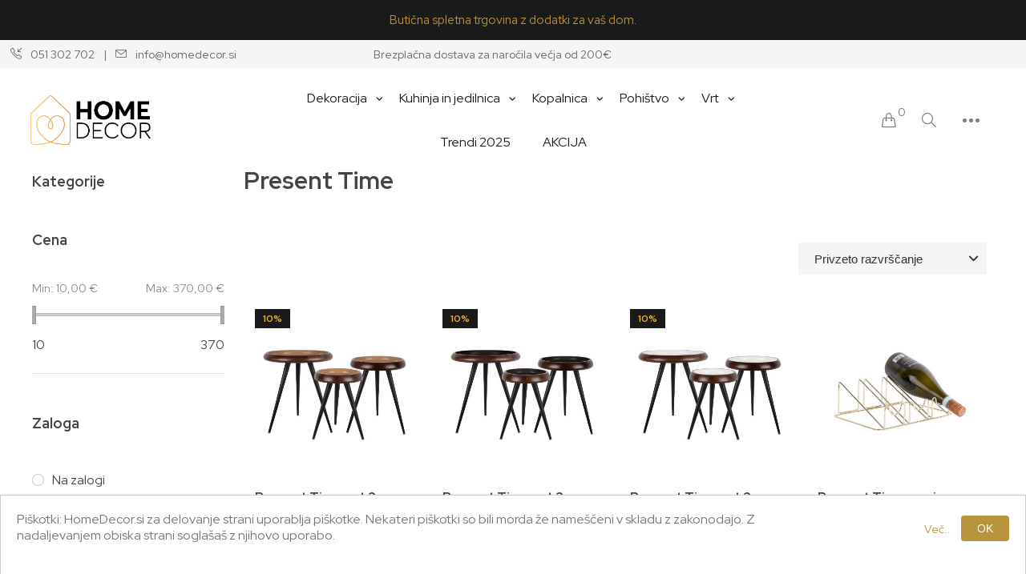

--- FILE ---
content_type: text/html; charset=utf-8
request_url: https://www.homedecor.si/present-time
body_size: 25387
content:


<!DOCTYPE html>
<html lang="sl" dir="ltr" class="html-manufacturer-page">
<head>
    <title>HomeDecor.si. Present Time</title>
    <meta http-equiv="Content-type" content="text/html;charset=UTF-8" />
    <meta name="description" content="" />
    <meta name="keywords" content="" />
    <meta name="generator" content="nopCommerce" />
    <meta name="viewport" content="width=device-width, initial-scale=1" />
    
    <link rel="preconnect" href="https://fonts.googleapis.com"> <link rel="preconnect" href="https://fonts.gstatic.com" crossorigin> <link href="https://fonts.googleapis.com/css2?family=Red+Hat+Display:wght@300;400;600;700&display=swap" rel="stylesheet"><link href="/Themes/HomeDecor/Content/css/assets/css/simple-line-icons.css" rel="stylesheet"><link href="/fontawesome/css/fontawesome.css" rel="stylesheet" />

    <link rel="stylesheet" type="text/css" href="/css/Manufacturer.Head.styles.css?v=K74Drj-7T6pP_hb9AQDxAxb-Aps" />

    <script>
    !function (f, b, e, v, n, t, s) {
        if (f.fbq) return; n = f.fbq = function () {
            n.callMethod ?
            n.callMethod.apply(n, arguments) : n.queue.push(arguments)
        }; if (!f._fbq) f._fbq = n;
        n.push = n; n.loaded = !0; n.version = '2.0'; n.queue = []; t = b.createElement(e); t.async = !0;
        t.src = v; s = b.getElementsByTagName(e)[0]; s.parentNode.insertBefore(t, s)
    }(window,
    document, 'script', '//connect.facebook.net/en_US/fbevents.js');

fbq('init', '659931359040965');
fbq('track', 'PageView');
fbq('trackCustom', 'ViewCategory', {
content_name: 'Present Time',
content_ids: ['45719','45718','45717','45715','45714','44727','44726','42712','42711','42707'],
content_type: 'product'
});


</script>
<noscript>
    <img height="1" width="1" style="display:none"
    src="https://www.facebook.com/tr?id=659931359040965&ev=PageView&noscript=1" />
</noscript>
<script>
FaceBookCurrencyCode = 'EUR'
FaceBookProductImpressions = [
{
  'id': 45719,
  'productkey': '45719',
  'name': 'Present Time set 3 klubskih mizic TRIPOD-nežno rjava',
  'price': '332.55',
  'url': 'https://www.homedecor.si/present-time-set-3-klubskih-mizic-tripod-nezno-rjava',
  'image_url': 'https://www.homedecor.si/images/thumbs/0072157_present-time-set-3-klubskih-mizic-tripod-nezno-rjava_415.jpeg'
},
{
  'id': 45718,
  'productkey': '45718',
  'name': 'Present Time set 3 klubskih mizic TRIPOD-črn',
  'price': '332.55',
  'url': 'https://www.homedecor.si/present-time-set-3-klubskih-mizic-tripod-crn',
  'image_url': 'https://www.homedecor.si/images/thumbs/0072154_present-time-set-3-klubskih-mizic-tripod-crn_415.jpeg'
},
{
  'id': 45717,
  'productkey': '45717',
  'name': 'Present Time set 3 klubskih mizic TRIPOD-slonokoščena barva',
  'price': '332.55',
  'url': 'https://www.homedecor.si/present-time-set-3-klubskih-mizic-tripod-slonokoscena-barva',
  'image_url': 'https://www.homedecor.si/images/thumbs/0072151_present-time-set-3-klubskih-mizic-tripod-slonokoscena-barva_415.jpeg'
},
{
  'id': 45715,
  'productkey': '45715',
  'name': 'Present Time namizno stojalo za vino - zlato',
  'price': '17.01',
  'url': 'https://www.homedecor.si/present-time-namizno-stojalo-za-vino-zlato',
  'image_url': 'https://www.homedecor.si/images/thumbs/0072144_present-time-namizno-stojalo-za-vino-zlato_415.jpeg'
},
{
  'id': 45714,
  'productkey': '45714',
  'name': 'Present Time namizno stojalo za vino - črno',
  'price': '17.01',
  'url': 'https://www.homedecor.si/present-time-namizno-stojalo-za-vino-crno',
  'image_url': 'https://www.homedecor.si/images/thumbs/0072141_present-time-namizno-stojalo-za-vino-crno_415.jpeg'
},
{
  'id': 44727,
  'productkey': '44727',
  'name': 'Present Time vaza ALLURE STRAIGHT L - siva',
  'price': '19.98',
  'url': 'https://www.homedecor.si/present-time-vaza-allure-straight-l-siva',
  'image_url': 'https://www.homedecor.si/images/thumbs/0071379_present-time-vaza-allure-straight-l-siva_415.jpeg'
},
{
  'id': 44726,
  'productkey': '44726',
  'name': 'Present Time žičnata košara DIAMOND CUT velika',
  'price': '20.61',
  'url': 'https://www.homedecor.si/present-time-zicnata-kosara-diamond-cut-velika',
  'image_url': 'https://www.homedecor.si/images/thumbs/0071378_present-time-zicnata-kosara-diamond-cut-velika_415.jpeg'
},
{
  'id': 42712,
  'productkey': '42712',
  'name': 'Present Time stojalo za vino DIAMONDS - zlato',
  'price': '14.50',
  'url': 'https://www.homedecor.si/present-time-stojalo-za-vino-diamonds-zlato',
  'image_url': 'https://www.homedecor.si/images/thumbs/0065749_present-time-stojalo-za-vino-diamonds-zlato_415.jpeg'
},
{
  'id': 42711,
  'productkey': '42711',
  'name': 'Present Time stojalo za vino DIAMONDS - črno',
  'price': '14.50',
  'url': 'https://www.homedecor.si/present-time-stojalo-za-vino-diamonds-crno',
  'image_url': 'https://www.homedecor.si/images/thumbs/0065742_present-time-stojalo-za-vino-diamonds-crno_415.jpeg'
},
{
  'id': 42707,
  'productkey': '42707',
  'name': 'Present Time držalo za brisačke Clean - srebrn',
  'price': '10.50',
  'url': 'https://www.homedecor.si/present-time-drzalo-za-brisacke-clean-srebrn-',
  'image_url': 'https://www.homedecor.si/images/thumbs/0065734_present-time-drzalo-za-brisacke-clean-srebrn_415.jpeg'
},
{
  'id': 42702,
  'productkey': '42702',
  'name': 'Present Time stojalo za vino DUAL - črno',
  'price': '64.95',
  'url': 'https://www.homedecor.si/present-time-stojalo-za-vino-dual-crno',
  'image_url': 'https://www.homedecor.si/images/thumbs/0065726_present-time-stojalo-za-vino-dual-crno_415.jpeg'
},
{
  'id': 42701,
  'productkey': '42701',
  'name': 'Present Time stojalo za vino DUAL - zlato',
  'price': '64.95',
  'url': 'https://www.homedecor.si/present-time-stojalo-za-vino-dual-zlato',
  'image_url': 'https://www.homedecor.si/images/thumbs/0065720_present-time-stojalo-za-vino-dual-zlato_415.jpeg'
}
];
</script>

<!-- SqualoMail Popup -->
<script type="text/javascript" src="https://6474.squalomail.net/forms/1/popup.js" async></script>
<!-- Hotjar Tracking Code for Homedecor  -->
<script>
    (function(h,o,t,j,a,r){
        h.hj=h.hj||function(){(h.hj.q=h.hj.q||[]).push(arguments)};
        h._hjSettings={hjid:3280512,hjsv:6};
        a=o.getElementsByTagName('head')[0];
        r=o.createElement('script');r.async=1;
        r.src=t+h._hjSettings.hjid+j+h._hjSettings.hjsv;
        a.appendChild(r);
    })(window,document,'https://static.hotjar.com/c/hotjar-','.js?sv=');
</script>


<!--Start of Tawk.to Script-->
<script type="text/javascript">
var Tawk_API=Tawk_API||{}, Tawk_LoadStart=new Date();
(function(){
var s1=document.createElement("script"),s0=document.getElementsByTagName("script")[0];
s1.async=true;
s1.src='https://embed.tawk.to/67ab37853a842732607d0086/1ijqd1oih';
s1.charset='UTF-8';
s1.setAttribute('crossorigin','*');
s0.parentNode.insertBefore(s1,s0);
})();
</script>
<!--End of Tawk.to Script-->

<script async src="/Plugins/FoxNetSoft.GoogleAnalytics4/Scripts/GoogleAnalytics4.js"></script>
<script>
window.dataLayer = window.dataLayer || [];
var GA4_productImpressions = GA4_productImpressions || [];
var GA4_productDetails = GA4_productDetails || [];
var GA4_cartproducts = GA4_cartproducts || [];
var GA4_wishlistproducts = GA4_wishlistproducts || [];
GA4_productImpressions = [
{
  'item_name': 'Present Time set 3 klubskih mizic TRIPOD-nežno rjava',
  'item_id': '45719',
  'price': '332.55',
  'item_brand': 'Present Time',
  'item_category': 'Klubske mizice',
  'item_list_name': 'Manufacturer page',
  'index': 1,
  'productId': 45719
},{
  'item_name': 'Present Time set 3 klubskih mizic TRIPOD-črn',
  'item_id': '45718',
  'price': '332.55',
  'item_brand': 'Present Time',
  'item_category': 'Klubske mizice',
  'item_list_name': 'Manufacturer page',
  'index': 2,
  'productId': 45718
},{
  'item_name': 'Present Time set 3 klubskih mizic TRIPOD-slonokoščena barva',
  'item_id': '45717',
  'price': '332.55',
  'item_brand': 'Present Time',
  'item_category': 'Klubske mizice',
  'item_list_name': 'Manufacturer page',
  'index': 3,
  'productId': 45717
},{
  'item_name': 'Present Time namizno stojalo za vino - zlato',
  'item_id': '45715',
  'price': '17.01',
  'item_brand': 'Present Time',
  'item_category': 'Kuhinja',
  'item_list_name': 'Manufacturer page',
  'index': 4,
  'productId': 45715
},{
  'item_name': 'Present Time namizno stojalo za vino - črno',
  'item_id': '45714',
  'price': '17.01',
  'item_brand': 'Present Time',
  'item_category': 'Kuhinja',
  'item_list_name': 'Manufacturer page',
  'index': 5,
  'productId': 45714
},{
  'item_name': 'Present Time vaza ALLURE STRAIGHT L - siva',
  'item_id': '44727',
  'price': '19.98',
  'item_brand': 'Present Time',
  'item_category': 'AKCIJA',
  'item_list_name': 'Manufacturer page',
  'index': 6,
  'productId': 44727
},{
  'item_name': 'Present Time žičnata košara DIAMOND CUT velika',
  'item_id': '44726',
  'price': '20.61',
  'item_brand': 'Present Time',
  'item_category': 'Sklede, posode ',
  'item_list_name': 'Manufacturer page',
  'index': 7,
  'productId': 44726
},{
  'item_name': 'Present Time stojalo za vino DIAMONDS - zlato',
  'item_id': '42712',
  'price': '14.50',
  'item_brand': 'Present Time',
  'item_category': 'Vinska stojala, posode za hlajenje',
  'item_list_name': 'Manufacturer page',
  'index': 8,
  'productId': 42712
},{
  'item_name': 'Present Time stojalo za vino DIAMONDS - črno',
  'item_id': '42711',
  'price': '14.50',
  'item_brand': 'Present Time',
  'item_category': 'Vinska stojala, posode za hlajenje',
  'item_list_name': 'Manufacturer page',
  'index': 9,
  'productId': 42711
},{
  'item_name': 'Present Time držalo za brisačke Clean - srebrn',
  'item_id': '42707',
  'price': '10.50',
  'item_brand': 'Present Time',
  'item_category': 'Kuhinja',
  'item_list_name': 'Manufacturer page',
  'index': 10,
  'productId': 42707
},{
  'item_name': 'Present Time stojalo za vino DUAL - črno',
  'item_id': '42702',
  'price': '64.95',
  'item_brand': 'Present Time',
  'item_category': 'Vinska stojala, posode za hlajenje',
  'item_list_name': 'Manufacturer page',
  'index': 11,
  'productId': 42702
},{
  'item_name': 'Present Time stojalo za vino DUAL - zlato',
  'item_id': '42701',
  'price': '64.95',
  'item_brand': 'Present Time',
  'item_category': 'Vinska stojala, posode za hlajenje',
  'item_list_name': 'Manufacturer page',
  'index': 12,
  'productId': 42701
}];
dataLayer.push({
'event': 'ga4_view_item_list',
'ecommerce': {
'currency': 'EUR',
'items': GA4_productImpressions
}
});
</script>
<!-- Google Tag Manager -->
<script>(function(w,d,s,l,i){w[l]=w[l]||[];w[l].push({'gtm.start':
new Date().getTime(),event:'gtm.js'});var f=d.getElementsByTagName(s)[0],
j=d.createElement(s),dl=l!='dataLayer'?'&l='+l:'';j.async=true;j.src=
'https://www.googletagmanager.com/gtm.js?id='+i+dl;f.parentNode.insertBefore(j,f);
})(window,document,'script','dataLayer','GTM-WJVVT58');</script>
<!-- End Google Tag Manager -->

    <link rel="canonical" href="https://www.homedecor.si/present-time" />

    
    
    <link rel="apple-touch-icon" sizes="180x180" href="/icons/apple-touch-icon.png">
<link rel="icon" type="image/png" sizes="32x32" href="/icons/favicon-32x32.png">
<link rel="icon" type="image/png" sizes="16x16" href="/icons/favicon-16x16.png">
<link rel="manifest" href="/icons/site.webmanifest">
<link rel="mask-icon" href="/icons/safari-pinned-tab.svg" color="#5bbad5">
<link rel="shortcut icon" href="/icons/favicon.ico">
<meta name="msapplication-TileColor" content="#da532c">
<meta name="msapplication-config" content="/icons/browserconfig.xml">
<meta name="theme-color" content="#ffffff">
    
    
    <!--Powered by nopCommerce - https://www.nopCommerce.com-->
</head>
<body>
    <!-- Google Tag Manager (noscript) --><noscript><iframe src="https://www.googletagmanager.com/ns.html?id=GTM-WJVVT58" height="0" width="0" style="display:none;visibility:hidden"></iframe></noscript><!-- End Google Tag Manager (noscript) -->
    <!-- Google Tag Manager (noscript) -->
<noscript><iframe src="https://www.googletagmanager.com/ns.html?id=GTM-WJVVT58" height="0" width="0" style="display:none;visibility:hidden"></iframe></noscript>
<!-- End Google Tag Manager (noscript) -->

<div class="ajax-loading-block-window" style="display: none">
</div>
<div id="dialog-notifications-success" title="Obvestilo" style="display:none;">
</div>
<div id="dialog-notifications-error" title="Napaka" style="display:none;">
</div>
<div id="dialog-notifications-warning" title="Opozorilo" style="display:none;">
</div>
<div id="bar-notification" class="bar-notification-container" data-close="Zapri">
</div>

<!--[if lte IE 8]>
    <div style="clear:both;height:59px;text-align:center;position:relative;">
        <a href="http://www.microsoft.com/windows/internet-explorer/default.aspx" target="_blank">
            <img src="/Themes/HomeDecor/Content/images/ie_warning.jpg" height="42" width="820" alt="You are using an outdated browser. For a faster, safer browsing experience, upgrade for free today." />
        </a>
    </div>
<![endif]--><div class="master-wrapper-page">
    
    <div class="header-info-discount">
            
            Butična spletna trgovina z dodatki za vaš dom.
            
        </div>


        <div class="header-info">
            <div class="header-info-inner wide-wrapper">
            <div class="header-info-flex contact-top"><i class="icons icon-call-in"></i> 051 302 702 <span class="icon-divider">|</span> <i class="icons icon-envelope"></i> info@homedecor.si</div> <div class="header-info-flex cta-top"> Brezplačna dostava za naročila večja od 200€</u><a href="/collections/all" class="bg-primary"/a></div> <div class="header-info-flex social-top"> <a target="_blank" href="https://www.facebook.com/Homedecorsi-110343958454142/"> <i class="fa fa-facebook"></i> </a> <a target="_blank" href="https://www.instagram.com/homedecor.si_/"> <i class="fa fa-instagram"></i> </a> <a target="_blank" href="www.pinterest.com/homedecorslovenia"> <i class="fa fa-pinterest"></i> </a> </div>
            </div>
        </div>
<div class="header wide-wrapper">
    
    <div class="header-upper">
        <div class="header-selectors-wrapper">
            
            
            
            
        </div>
    </div>
    
    <div class="header-lower">
        <div class="hideOver1001 mobileNav">
            <ul>
                <li>
                    <div id="btnMenuMobile" class="btnMenuMobile openMenu"">
                        <span class="iconMenu"></span>
                        <span class="iconMenu"></span>
                        <span class="iconMenu"></span>
                        <span class="iconMenu"></span>
                    </div>
                </li>
                <li>
                    <i class="icons icon-magnifier openSearch"></i>
                </li>
            </ul>
        </div>
        <div class="header-logo">
            <a href="/">
    <img title="" alt="HomeDecor.si" src="https://www.homedecor.si/images/thumbs/0045323_0045185_HomeDecor_logo_bold_desna@4x.png">
</a>
        </div>
        <div class="header-menu-mega">
            









    <ul class="mega-menu"
        data-isRtlEnabled="false"
        data-enableClickForDropDown="false">



<li class="has-sublist with-dropdown-in-grid">
        <a class="with-subcategories" href="/dekoracija"><span>Dekoracija</span></a>

        <div class="dropdown categories fullWidth boxes-6">
            <div class="row-wrapper">
                <div class="row"><div class="box">
                <div class="picture-title-wrap">
                    <div class="picture">
                        <a href="/vaze" title="Show products in category Vaze">
                            <img class="lazy" alt="Picture for category Vaze" src="[data-uri]" data-original="https://www.homedecor.si/images/thumbs/0072249_vaze_290.png" />
                        </a>
                    </div>
                    <div class="title">
                        <a href="/vaze" title="Vaze"><span>Vaze</span></a>
                    </div>
                </div>
                </div><div class="box">
                <div class="picture-title-wrap">
                    <div class="picture">
                        <a href="/svecniki-svece-in-lanterne" title="Show products in category Sve&#x10D;niki, sve&#x10D;e in lanterne">
                            <img class="lazy" alt="Picture for category Sve&#x10D;niki, sve&#x10D;e in lanterne" src="[data-uri]" data-original="https://www.homedecor.si/images/thumbs/0072250_svecniki-svece-in-lanterne_290.png" />
                        </a>
                    </div>
                    <div class="title">
                        <a href="/svecniki-svece-in-lanterne" title="Sve&#x10D;niki, sve&#x10D;e in lanterne"><span>Sve&#x10D;niki, sve&#x10D;e in lanterne</span></a>
                    </div>
                </div>
                </div><div class="box">
                <div class="picture-title-wrap">
                    <div class="picture">
                        <a href="/svece-in-disave-2" title="Show products in category Di&#x161;ave za dom">
                            <img class="lazy" alt="Picture for category Di&#x161;ave za dom" src="[data-uri]" data-original="https://www.homedecor.si/images/thumbs/0072253_disave-za-dom_290.png" />
                        </a>
                    </div>
                    <div class="title">
                        <a href="/svece-in-disave-2" title="Di&#x161;ave za dom"><span>Di&#x161;ave za dom</span></a>
                    </div>
                </div>
                </div><div class="box">
                <div class="picture-title-wrap">
                    <div class="picture">
                        <a href="/umetne-rastline-in-lonci" title="Show products in category Umetne rastline in lonci">
                            <img class="lazy" alt="Picture for category Umetne rastline in lonci" src="[data-uri]" data-original="https://www.homedecor.si/images/thumbs/0072251_umetne-rastline-in-lonci_290.png" />
                        </a>
                    </div>
                    <div class="title">
                        <a href="/umetne-rastline-in-lonci" title="Umetne rastline in lonci"><span>Umetne rastline in lonci</span></a>
                    </div>
                </div>
                </div><div class="box">
                <div class="picture-title-wrap">
                    <div class="picture">
                        <a href="/ure" title="Show products in category Ure">
                            <img class="lazy" alt="Picture for category Ure" src="[data-uri]" data-original="https://www.homedecor.si/images/thumbs/0072254_ure_290.png" />
                        </a>
                    </div>
                    <div class="title">
                        <a href="/ure" title="Ure"><span>Ure</span></a>
                    </div>
                </div>
                </div><div class="box">
                <div class="picture-title-wrap">
                    <div class="picture">
                        <a href="/ostala-dekoracija-kipci-figure" title="Show products in category Kipci, figure">
                            <img class="lazy" alt="Picture for category Kipci, figure" src="[data-uri]" data-original="https://www.homedecor.si/images/thumbs/0047253_kipci-figure_290.png" />
                        </a>
                    </div>
                    <div class="title">
                        <a href="/ostala-dekoracija-kipci-figure" title="Kipci, figure"><span>Kipci, figure</span></a>
                    </div>
                </div>
                </div></div><div class="row"><div class="box">
                <div class="picture-title-wrap">
                    <div class="picture">
                        <a href="/okvirji-za-fotografije" title="Show products in category Okvirji za fotografije">
                            <img class="lazy" alt="Picture for category Okvirji za fotografije" src="[data-uri]" data-original="https://www.homedecor.si/images/thumbs/0047255_okvirji-za-fotografije_290.png" />
                        </a>
                    </div>
                    <div class="title">
                        <a href="/okvirji-za-fotografije" title="Okvirji za fotografije"><span>Okvirji za fotografije</span></a>
                    </div>
                </div>
                </div><div class="box">
                <div class="picture-title-wrap">
                    <div class="picture">
                        <a href="/delovni-prostor-2" title="Show products in category Delovni prostor">
                            <img class="lazy" alt="Picture for category Delovni prostor" src="[data-uri]" data-original="https://www.homedecor.si/images/thumbs/0072256_delovni-prostor_290.png" />
                        </a>
                    </div>
                    <div class="title">
                        <a href="/delovni-prostor-2" title="Delovni prostor"><span>Delovni prostor</span></a>
                    </div>
                </div>
                </div><div class="box">
                <div class="picture-title-wrap">
                    <div class="picture">
                        <a href="/okrasne-sklede-pladnji" title="Show products in category Okrasne sklede, pladnji">
                            <img class="lazy" alt="Picture for category Okrasne sklede, pladnji" src="[data-uri]" data-original="https://www.homedecor.si/images/thumbs/0072252_okrasne-sklede-pladnji_290.png" />
                        </a>
                    </div>
                    <div class="title">
                        <a href="/okrasne-sklede-pladnji" title="Okrasne sklede, pladnji"><span>Okrasne sklede, pladnji</span></a>
                    </div>
                </div>
                </div><div class="box">
                <div class="picture-title-wrap">
                    <div class="picture">
                        <a href="/darila-za-najbliznje" title="Show products in category Darila za najbli&#x17E;je">
                            <img class="lazy" alt="Picture for category Darila za najbli&#x17E;je" src="[data-uri]" data-original="https://www.homedecor.si/images/thumbs/0047446_darila-za-najblizje_290.jpeg" />
                        </a>
                    </div>
                    <div class="title">
                        <a href="/darila-za-najbliznje" title="Darila za najbli&#x17E;je"><span>Darila za najbli&#x17E;je</span></a>
                    </div>
                </div>
                </div><div class="box">
                <div class="picture-title-wrap">
                    <div class="picture">
                        <a href="/zvocniki" title="Show products in category Zvo&#x10D;niki">
                            <img class="lazy" alt="Picture for category Zvo&#x10D;niki" src="[data-uri]" data-original="https://www.homedecor.si/images/thumbs/0061002_zvocniki_290.png" />
                        </a>
                    </div>
                    <div class="title">
                        <a href="/zvocniki" title="Zvo&#x10D;niki"><span>Zvo&#x10D;niki</span></a>
                    </div>
                </div>
                </div><div class="box">
                <div class="picture-title-wrap">
                    <div class="picture">
                        <a href="/sezonska-dekoracija" title="Show products in category Sezonska dekoracija">
                            <img class="lazy" alt="Picture for category Sezonska dekoracija" src="[data-uri]" data-original="https://www.homedecor.si/images/thumbs/0071835_sezonska-dekoracija_290.png" />
                        </a>
                    </div>
                    <div class="title">
                        <a href="/sezonska-dekoracija" title="Sezonska dekoracija"><span>Sezonska dekoracija</span></a>
                    </div>
                </div>
                </div></div><div class="row"><div class="box">
                <div class="picture-title-wrap">
                    <div class="picture">
                        <a href="/premium-dodatki-za-dom" title="Show products in category PREMIUM dodatki za dom">
                            <img class="lazy" alt="Picture for category PREMIUM dodatki za dom" src="[data-uri]" data-original="https://www.homedecor.si/images/thumbs/0072283_premium-dodatki-za-dom_290.png" />
                        </a>
                    </div>
                    <div class="title">
                        <a href="/premium-dodatki-za-dom" title="PREMIUM dodatki za dom"><span>PREMIUM dodatki za dom</span></a>
                    </div>
                </div>
                </div><div class="box">
                <div class="picture-title-wrap">
                    <div class="picture">
                        <a href="/svetila-2" title="Show products in category Svetila">
                            <img class="lazy" alt="Picture for category Svetila" src="[data-uri]" data-original="https://www.homedecor.si/images/thumbs/0072847_svetila_290.png" />
                        </a>
                    </div>
                    <div class="title">
                        <a href="/svetila-2" title="Svetila"><span>Svetila</span></a>
                    </div>
                </div>
                    <ul class="subcategories">
                            <li class="subcategory-item">
                                <a href="/stojeca-svetila" title="Stoje&#x10D;a svetila"><span>Stoje&#x10D;a svetila</span></a>
                            </li>

                    </ul>
                </div><div class="box">
                <div class="picture-title-wrap">
                    <div class="picture">
                        <a href="/ogledala-2" title="Show products in category Slike ">
                            <img class="lazy" alt="Picture for category Slike " src="[data-uri]" data-original="https://www.homedecor.si/images/thumbs/0065171_slike_290.webp" />
                        </a>
                    </div>
                    <div class="title">
                        <a href="/ogledala-2" title="Slike "><span>Slike </span></a>
                    </div>
                </div>
                </div><div class="empty-box"></div><div class="empty-box"></div><div class="empty-box"></div></div>
            </div>

        </div>
</li>


<li class="has-sublist with-dropdown-in-grid">
        <a class="with-subcategories" href="/kuhinja"><span>Kuhinja in jedilnica</span></a>

        <div class="dropdown categories fullWidth boxes-6">
            <div class="row-wrapper">
                <div class="row"><div class="box">
                <div class="picture-title-wrap">
                    <div class="picture">
                        <a href="/sklede-posode" title="Show products in category Sklede, posode ">
                            <img class="lazy" alt="Picture for category Sklede, posode " src="[data-uri]" data-original="https://www.homedecor.si/images/thumbs/0046497_sklede-posode_290.png" />
                        </a>
                    </div>
                    <div class="title">
                        <a href="/sklede-posode" title="Sklede, posode "><span>Sklede, posode </span></a>
                    </div>
                </div>
                </div><div class="box">
                <div class="picture-title-wrap">
                    <div class="picture">
                        <a href="/kozarci" title="Show products in category Kozarci in servirni vr&#x10D;i">
                            <img class="lazy" alt="Picture for category Kozarci in servirni vr&#x10D;i" src="[data-uri]" data-original="https://www.homedecor.si/images/thumbs/0047252_kozarci-in-servirni-vrci_290.png" />
                        </a>
                    </div>
                    <div class="title">
                        <a href="/kozarci" title="Kozarci in servirni vr&#x10D;i"><span>Kozarci in servirni vr&#x10D;i</span></a>
                    </div>
                </div>
                </div><div class="box">
                <div class="picture-title-wrap">
                    <div class="picture">
                        <a href="/stojala" title="Show products in category Stojala, eta&#x17E;erji, pladnji">
                            <img class="lazy" alt="Picture for category Stojala, eta&#x17E;erji, pladnji" src="[data-uri]" data-original="https://www.homedecor.si/images/thumbs/0046500_stojala-etazerji-pladnji_290.png" />
                        </a>
                    </div>
                    <div class="title">
                        <a href="/stojala" title="Stojala, eta&#x17E;erji, pladnji"><span>Stojala, eta&#x17E;erji, pladnji</span></a>
                    </div>
                </div>
                </div><div class="box">
                <div class="picture-title-wrap">
                    <div class="picture">
                        <a href="/pribor-in-ostali-pripomocki" title="Show products in category Servirni in jedilni pribor">
                            <img class="lazy" alt="Picture for category Servirni in jedilni pribor" src="[data-uri]" data-original="https://www.homedecor.si/images/thumbs/0046498_servirni-in-jedilni-pribor_290.png" />
                        </a>
                    </div>
                    <div class="title">
                        <a href="/pribor-in-ostali-pripomocki" title="Servirni in jedilni pribor"><span>Servirni in jedilni pribor</span></a>
                    </div>
                </div>
                </div><div class="box">
                <div class="picture-title-wrap">
                    <div class="picture">
                        <a href="/vinska-stojala-posode-za-hlajenje" title="Show products in category Vinska stojala, posode za hlajenje">
                            <img class="lazy" alt="Picture for category Vinska stojala, posode za hlajenje" src="[data-uri]" data-original="https://www.homedecor.si/images/thumbs/0046504_vinska-stojala-posode-za-hlajenje_290.png" />
                        </a>
                    </div>
                    <div class="title">
                        <a href="/vinska-stojala-posode-za-hlajenje" title="Vinska stojala, posode za hlajenje"><span>Vinska stojala, posode za hlajenje</span></a>
                    </div>
                </div>
                </div><div class="box">
                <div class="picture-title-wrap">
                    <div class="picture">
                        <a href="/kava-in-caj" title="Show products in category Kava in &#x10D;aj">
                            <img class="lazy" alt="Picture for category Kava in &#x10D;aj" src="[data-uri]" data-original="https://www.homedecor.si/images/thumbs/0046502_kava-in-caj_290.png" />
                        </a>
                    </div>
                    <div class="title">
                        <a href="/kava-in-caj" title="Kava in &#x10D;aj"><span>Kava in &#x10D;aj</span></a>
                    </div>
                </div>
                </div></div><div class="row"><div class="box">
                <div class="picture-title-wrap">
                    <div class="picture">
                        <a href="/jedilni-seti" title="Show products in category Kro&#x17E;niki in jedilni seti">
                            <img class="lazy" alt="Picture for category Kro&#x17E;niki in jedilni seti" src="[data-uri]" data-original="https://www.homedecor.si/images/thumbs/0072310_krozniki-in-jedilni-seti_290.png" />
                        </a>
                    </div>
                    <div class="title">
                        <a href="/jedilni-seti" title="Kro&#x17E;niki in jedilni seti"><span>Kro&#x17E;niki in jedilni seti</span></a>
                    </div>
                </div>
                </div><div class="box">
                <div class="picture-title-wrap">
                    <div class="picture">
                        <a href="/posode-za-shranjevanje" title="Show products in category Posode za shranjevanje">
                            <img class="lazy" alt="Picture for category Posode za shranjevanje" src="[data-uri]" data-original="https://www.homedecor.si/images/thumbs/0054028_posode-za-shranjevanje_290.png" />
                        </a>
                    </div>
                    <div class="title">
                        <a href="/posode-za-shranjevanje" title="Posode za shranjevanje"><span>Posode za shranjevanje</span></a>
                    </div>
                </div>
                </div><div class="box">
                <div class="picture-title-wrap">
                    <div class="picture">
                        <a href="/to-go-posodice-in-steklenicke" title="Show products in category TO-GO posodice in stekleni&#x10D;ke">
                            <img class="lazy" alt="Picture for category TO-GO posodice in stekleni&#x10D;ke" src="[data-uri]" data-original="https://www.homedecor.si/images/thumbs/0065986_to-go-posodice-in-steklenicke_290.png" />
                        </a>
                    </div>
                    <div class="title">
                        <a href="/to-go-posodice-in-steklenicke" title="TO-GO posodice in stekleni&#x10D;ke"><span>TO-GO posodice in stekleni&#x10D;ke</span></a>
                    </div>
                </div>
                </div><div class="box">
                <div class="picture-title-wrap">
                    <div class="picture">
                        <a href="/mali-gospodinjski-aparati" title="Show products in category Mali gospodinjski aparati">
                            <img class="lazy" alt="Picture for category Mali gospodinjski aparati" src="[data-uri]" data-original="https://www.homedecor.si/images/thumbs/0071357_mali-gospodinjski-aparati_290.png" />
                        </a>
                    </div>
                    <div class="title">
                        <a href="/mali-gospodinjski-aparati" title="Mali gospodinjski aparati"><span>Mali gospodinjski aparati</span></a>
                    </div>
                </div>
                </div><div class="box">
                <div class="picture-title-wrap">
                    <div class="picture">
                        <a href="/nosilne-vrecke" title="Show products in category Nosilne vre&#x10D;ke">
                            <img class="lazy" alt="Picture for category Nosilne vre&#x10D;ke" src="[data-uri]" data-original="https://www.homedecor.si/images/thumbs/0071832_nosilne-vrecke_290.png" />
                        </a>
                    </div>
                    <div class="title">
                        <a href="/nosilne-vrecke" title="Nosilne vre&#x10D;ke"><span>Nosilne vre&#x10D;ke</span></a>
                    </div>
                </div>
                </div><div class="box">
                <div class="picture-title-wrap">
                    <div class="picture">
                        <a href="/sestavljeni-seti-2" title="Show products in category Sestavljeni akcijski seti ">
                            <img class="lazy" alt="Picture for category Sestavljeni akcijski seti " src="[data-uri]" data-original="https://www.homedecor.si/images/thumbs/0072161_sestavljeni-akcijski-seti_290.png" />
                        </a>
                    </div>
                    <div class="title">
                        <a href="/sestavljeni-seti-2" title="Sestavljeni akcijski seti "><span>Sestavljeni akcijski seti </span></a>
                    </div>
                </div>
                </div></div><div class="row"><div class="box">
                <div class="picture-title-wrap">
                    <div class="picture">
                        <a href="/kuhinjski-pripomocki" title="Show products in category Ostali kuhinjski pripomo&#x10D;ki">
                            <img class="lazy" alt="Picture for category Ostali kuhinjski pripomo&#x10D;ki" src="[data-uri]" data-original="https://www.homedecor.si/images/thumbs/0047086_ostali-kuhinjski-pripomocki_290.jpeg" />
                        </a>
                    </div>
                    <div class="title">
                        <a href="/kuhinjski-pripomocki" title="Ostali kuhinjski pripomo&#x10D;ki"><span>Ostali kuhinjski pripomo&#x10D;ki</span></a>
                    </div>
                </div>
                </div><div class="box">
                <div class="picture-title-wrap">
                    <div class="picture">
                        <a href="/potopne-vticnice" title="Show products in category Potopne vti&#x10D;nice">
                            <img class="lazy" alt="Picture for category Potopne vti&#x10D;nice" src="[data-uri]" data-original="https://www.homedecor.si/images/thumbs/0055388_potopne-vticnice_290.png" />
                        </a>
                    </div>
                    <div class="title">
                        <a href="/potopne-vticnice" title="Potopne vti&#x10D;nice"><span>Potopne vti&#x10D;nice</span></a>
                    </div>
                </div>
                </div><div class="box">
                <div class="picture-title-wrap">
                    <div class="picture">
                        <a href="/posebna-ponudba" title="Show products in category Posode za kuhanje in pe&#x10D;enje">
                            <img class="lazy" alt="Picture for category Posode za kuhanje in pe&#x10D;enje" src="[data-uri]" data-original="https://www.homedecor.si/images/thumbs/0060871_posode-za-kuhanje-in-pecenje_290.png" />
                        </a>
                    </div>
                    <div class="title">
                        <a href="/posebna-ponudba" title="Posode za kuhanje in pe&#x10D;enje"><span>Posode za kuhanje in pe&#x10D;enje</span></a>
                    </div>
                </div>
                </div><div class="box">
                <div class="picture-title-wrap">
                    <div class="picture">
                        <a href="/podstavki" title="Show products in category Podstavki">
                            <img class="lazy" alt="Picture for category Podstavki" src="[data-uri]" data-original="https://www.homedecor.si/images/thumbs/0059845_podstavki_290.png" />
                        </a>
                    </div>
                    <div class="title">
                        <a href="/podstavki" title="Podstavki"><span>Podstavki</span></a>
                    </div>
                </div>
                </div><div class="box">
                <div class="picture-title-wrap">
                    <div class="picture">
                        <a href="/pekaci-modeli-pripomocki-za-peko" title="Show products in category Peka&#x10D;i, modeli, pripomo&#x10D;ki za peko">
                            <img class="lazy" alt="Picture for category Peka&#x10D;i, modeli, pripomo&#x10D;ki za peko" src="[data-uri]" data-original="https://www.homedecor.si/images/thumbs/0060220_pekaci-modeli-pripomocki-za-peko_290.jpeg" />
                        </a>
                    </div>
                    <div class="title">
                        <a href="/pekaci-modeli-pripomocki-za-peko" title="Peka&#x10D;i, modeli, pripomo&#x10D;ki za peko"><span>Peka&#x10D;i, modeli, pripomo&#x10D;ki za peko</span></a>
                    </div>
                </div>
                </div><div class="empty-box"></div></div>
            </div>

        </div>
</li>


<li class="has-sublist with-dropdown-in-grid">
        <a class="with-subcategories" href="/kopalnica"><span>Kopalnica</span></a>

        <div class="dropdown categories fullWidth boxes-2">
            <div class="row-wrapper">
                <div class="row"><div class="box">
                <div class="picture-title-wrap">
                    <div class="picture">
                        <a href="/kopalniski-dodatki" title="Show products in category Kopalni&#x161;ki dodatki">
                            <img class="lazy" alt="Picture for category Kopalni&#x161;ki dodatki" src="[data-uri]" data-original="https://www.homedecor.si/images/thumbs/0046483_kopalniski-dodatki_290.png" />
                        </a>
                    </div>
                    <div class="title">
                        <a href="/kopalniski-dodatki" title="Kopalni&#x161;ki dodatki"><span>Kopalni&#x161;ki dodatki</span></a>
                    </div>
                </div>
                </div><div class="box">
                <div class="picture-title-wrap">
                    <div class="picture">
                        <a href="/aparati-za-osebno-nego" title="Show products in category Aparati za osebno nego">
                            <img class="lazy" alt="Picture for category Aparati za osebno nego" src="[data-uri]" data-original="https://www.homedecor.si/images/thumbs/0072066_aparati-za-osebno-nego_290.png" />
                        </a>
                    </div>
                    <div class="title">
                        <a href="/aparati-za-osebno-nego" title="Aparati za osebno nego"><span>Aparati za osebno nego</span></a>
                    </div>
                </div>
                </div></div><div class="row"><div class="box">
                <div class="picture-title-wrap">
                    <div class="picture">
                        <a href="/sestavljeni-akcijski-seti" title="Show products in category Sestavljeni akcijski seti ">
                            <img class="lazy" alt="Picture for category Sestavljeni akcijski seti " src="[data-uri]" data-original="https://www.homedecor.si/images/thumbs/0072162_sestavljeni-akcijski-seti_290.png" />
                        </a>
                    </div>
                    <div class="title">
                        <a href="/sestavljeni-akcijski-seti" title="Sestavljeni akcijski seti "><span>Sestavljeni akcijski seti </span></a>
                    </div>
                </div>
                </div><div class="empty-box"></div></div>
            </div>

        </div>
</li>


<li class="has-sublist with-dropdown-in-grid">
        <a class="with-subcategories" href="/pohistvo"><span>Pohi&#x161;tvo</span></a>

        <div class="dropdown categories fullWidth boxes-5">
            <div class="row-wrapper">
                <div class="row"><div class="box">
                <div class="picture-title-wrap">
                    <div class="picture">
                        <a href="/jedilne-mize" title="Show products in category Jedilne mize">
                            <img class="lazy" alt="Picture for category Jedilne mize" src="[data-uri]" data-original="https://www.homedecor.si/images/thumbs/0072081_jedilne-mize_290.png" />
                        </a>
                    </div>
                    <div class="title">
                        <a href="/jedilne-mize" title="Jedilne mize"><span>Jedilne mize</span></a>
                    </div>
                </div>
                </div><div class="box">
                <div class="picture-title-wrap">
                    <div class="picture">
                        <a href="/klubske-mizice" title="Show products in category Klubske mizice">
                            <img class="lazy" alt="Picture for category Klubske mizice" src="[data-uri]" data-original="https://www.homedecor.si/images/thumbs/0072247_klubske-mizice_290.png" />
                        </a>
                    </div>
                    <div class="title">
                        <a href="/klubske-mizice" title="Klubske mizice"><span>Klubske mizice</span></a>
                    </div>
                </div>
                </div><div class="box">
                <div class="picture-title-wrap">
                    <div class="picture">
                        <a href="/stoli" title="Show products in category Stoli">
                            <img class="lazy" alt="Picture for category Stoli" src="[data-uri]" data-original="https://www.homedecor.si/images/thumbs/0053585_stoli_290.jpeg" />
                        </a>
                    </div>
                    <div class="title">
                        <a href="/stoli" title="Stoli"><span>Stoli</span></a>
                    </div>
                </div>
                </div><div class="box">
                <div class="picture-title-wrap">
                    <div class="picture">
                        <a href="/stenske-police" title="Show products in category Stenske police in obe&#x161;alniki">
                            <img class="lazy" alt="Picture for category Stenske police in obe&#x161;alniki" src="[data-uri]" data-original="https://www.homedecor.si/images/thumbs/0053775_stenske-police-in-obesalniki_290.jpeg" />
                        </a>
                    </div>
                    <div class="title">
                        <a href="/stenske-police" title="Stenske police in obe&#x161;alniki"><span>Stenske police in obe&#x161;alniki</span></a>
                    </div>
                </div>
                </div><div class="box">
                <div class="picture-title-wrap">
                    <div class="picture">
                        <a href="/predprazniki" title="Show products in category Predpra&#x17E;niki">
                            <img class="lazy" alt="Picture for category Predpra&#x17E;niki" src="[data-uri]" data-original="https://www.homedecor.si/images/thumbs/0065130_predprazniki_290.jpeg" />
                        </a>
                    </div>
                    <div class="title">
                        <a href="/predprazniki" title="Predpra&#x17E;niki"><span>Predpra&#x17E;niki</span></a>
                    </div>
                </div>
                </div></div>
            </div>

        </div>
</li>


<li class="has-sublist with-dropdown-in-grid">
        <a class="with-subcategories" href="/vrt"><span>Vrt</span></a>

        <div class="dropdown categories fullWidth boxes-3">
            <div class="row-wrapper">
                <div class="row"><div class="box">
                <div class="picture-title-wrap">
                    <div class="picture">
                        <a href="/vse-za-zar" title="Show products in category Vse za &#x17E;ar">
                            <img class="lazy" alt="Picture for category Vse za &#x17E;ar" src="[data-uri]" data-original="https://www.homedecor.si/images/thumbs/0047094_vse-za-zar_290.jpeg" />
                        </a>
                    </div>
                    <div class="title">
                        <a href="/vse-za-zar" title="Vse za &#x17E;ar"><span>Vse za &#x17E;ar</span></a>
                    </div>
                </div>
                </div><div class="box">
                <div class="picture-title-wrap">
                    <div class="picture">
                        <a href="/zunanja-svetila-lanterne" title="Show products in category Vrtna svetila, lanterne">
                            <img class="lazy" alt="Picture for category Vrtna svetila, lanterne" src="[data-uri]" data-original="https://www.homedecor.si/images/thumbs/0047153_vrtna-svetila-lanterne_290.jpeg" />
                        </a>
                    </div>
                    <div class="title">
                        <a href="/zunanja-svetila-lanterne" title="Vrtna svetila, lanterne"><span>Vrtna svetila, lanterne</span></a>
                    </div>
                </div>
                </div><div class="box">
                <div class="picture-title-wrap">
                    <div class="picture">
                        <a href="/vrtni-pripomocki" title="Show products in category Vrtni pripomo&#x10D;ki">
                            <img class="lazy" alt="Picture for category Vrtni pripomo&#x10D;ki" src="[data-uri]" data-original="https://www.homedecor.si/images/thumbs/0047154_vrtni-pripomocki_290.jpeg" />
                        </a>
                    </div>
                    <div class="title">
                        <a href="/vrtni-pripomocki" title="Vrtni pripomo&#x10D;ki"><span>Vrtni pripomo&#x10D;ki</span></a>
                    </div>
                </div>
                </div></div>
            </div>

        </div>
</li>

<li class=" ">

    <a href="/trendi-2025" class="" title="Trendi 2025" ><span> Trendi 2025</span></a>

</li>



<li class=" ">

    <a href="/znizanje" class="" title="AKCIJA" ><span> AKCIJA</span></a>

</li>


        
    </ul>
    <div class="menu-title"><span>Menu</span></div>
    <ul class="mega-menu-responsive">


<li class="has-sublist">

        <a class="with-subcategories" href="/dekoracija"><span>Dekoracija</span></a>

        <div class="plus-button"></div>
        <div class="sublist-wrap">
            <ul class="sublist">
                <li class="back-button">
                    <span>Back</span>
                </li>
                
        <li>
            <a class="lastLevelCategory" href="/vaze" title="Vaze"><span>Vaze</span></a>
        </li>
        <li>
            <a class="lastLevelCategory" href="/svecniki-svece-in-lanterne" title="Sve&#x10D;niki, sve&#x10D;e in lanterne"><span>Sve&#x10D;niki, sve&#x10D;e in lanterne</span></a>
        </li>
        <li>
            <a class="lastLevelCategory" href="/svece-in-disave-2" title="Di&#x161;ave za dom"><span>Di&#x161;ave za dom</span></a>
        </li>
        <li>
            <a class="lastLevelCategory" href="/umetne-rastline-in-lonci" title="Umetne rastline in lonci"><span>Umetne rastline in lonci</span></a>
        </li>
        <li>
            <a class="lastLevelCategory" href="/ure" title="Ure"><span>Ure</span></a>
        </li>
        <li>
            <a class="lastLevelCategory" href="/ostala-dekoracija-kipci-figure" title="Kipci, figure"><span>Kipci, figure</span></a>
        </li>
        <li>
            <a class="lastLevelCategory" href="/okvirji-za-fotografije" title="Okvirji za fotografije"><span>Okvirji za fotografije</span></a>
        </li>
        <li>
            <a class="lastLevelCategory" href="/delovni-prostor-2" title="Delovni prostor"><span>Delovni prostor</span></a>
        </li>
        <li>
            <a class="lastLevelCategory" href="/okrasne-sklede-pladnji" title="Okrasne sklede, pladnji"><span>Okrasne sklede, pladnji</span></a>
        </li>
        <li>
            <a class="lastLevelCategory" href="/darila-za-najbliznje" title="Darila za najbli&#x17E;je"><span>Darila za najbli&#x17E;je</span></a>
        </li>
        <li>
            <a class="lastLevelCategory" href="/zvocniki" title="Zvo&#x10D;niki"><span>Zvo&#x10D;niki</span></a>
        </li>
        <li>
            <a class="lastLevelCategory" href="/sezonska-dekoracija" title="Sezonska dekoracija"><span>Sezonska dekoracija</span></a>
        </li>
        <li>
            <a class="lastLevelCategory" href="/premium-dodatki-za-dom" title="PREMIUM dodatki za dom"><span>PREMIUM dodatki za dom</span></a>
        </li>
        <li class="has-sublist">
            <a href="/svetila-2" title="Svetila" class="with-subcategories"><span>Svetila</span></a>
            <div class="plus-button"></div>
            <div class="sublist-wrap">
                <ul class="sublist">
                    <li class="back-button">
                        <span>Back</span>
                    </li>
                    
        <li>
            <a class="lastLevelCategory" href="/stojeca-svetila" title="Stoje&#x10D;a svetila"><span>Stoje&#x10D;a svetila</span></a>
        </li>


                </ul>
            </div>
        </li>
        <li>
            <a class="lastLevelCategory" href="/ogledala-2" title="Slike "><span>Slike </span></a>
        </li>

            </ul>
        </div>

</li>

<li class="has-sublist">

        <a class="with-subcategories" href="/kuhinja"><span>Kuhinja in jedilnica</span></a>

        <div class="plus-button"></div>
        <div class="sublist-wrap">
            <ul class="sublist">
                <li class="back-button">
                    <span>Back</span>
                </li>
                
        <li>
            <a class="lastLevelCategory" href="/sklede-posode" title="Sklede, posode "><span>Sklede, posode </span></a>
        </li>
        <li>
            <a class="lastLevelCategory" href="/kozarci" title="Kozarci in servirni vr&#x10D;i"><span>Kozarci in servirni vr&#x10D;i</span></a>
        </li>
        <li>
            <a class="lastLevelCategory" href="/stojala" title="Stojala, eta&#x17E;erji, pladnji"><span>Stojala, eta&#x17E;erji, pladnji</span></a>
        </li>
        <li>
            <a class="lastLevelCategory" href="/pribor-in-ostali-pripomocki" title="Servirni in jedilni pribor"><span>Servirni in jedilni pribor</span></a>
        </li>
        <li>
            <a class="lastLevelCategory" href="/vinska-stojala-posode-za-hlajenje" title="Vinska stojala, posode za hlajenje"><span>Vinska stojala, posode za hlajenje</span></a>
        </li>
        <li>
            <a class="lastLevelCategory" href="/kava-in-caj" title="Kava in &#x10D;aj"><span>Kava in &#x10D;aj</span></a>
        </li>
        <li>
            <a class="lastLevelCategory" href="/jedilni-seti" title="Kro&#x17E;niki in jedilni seti"><span>Kro&#x17E;niki in jedilni seti</span></a>
        </li>
        <li>
            <a class="lastLevelCategory" href="/posode-za-shranjevanje" title="Posode za shranjevanje"><span>Posode za shranjevanje</span></a>
        </li>
        <li>
            <a class="lastLevelCategory" href="/to-go-posodice-in-steklenicke" title="TO-GO posodice in stekleni&#x10D;ke"><span>TO-GO posodice in stekleni&#x10D;ke</span></a>
        </li>
        <li>
            <a class="lastLevelCategory" href="/mali-gospodinjski-aparati" title="Mali gospodinjski aparati"><span>Mali gospodinjski aparati</span></a>
        </li>
        <li>
            <a class="lastLevelCategory" href="/nosilne-vrecke" title="Nosilne vre&#x10D;ke"><span>Nosilne vre&#x10D;ke</span></a>
        </li>
        <li>
            <a class="lastLevelCategory" href="/sestavljeni-seti-2" title="Sestavljeni akcijski seti "><span>Sestavljeni akcijski seti </span></a>
        </li>
        <li>
            <a class="lastLevelCategory" href="/kuhinjski-pripomocki" title="Ostali kuhinjski pripomo&#x10D;ki"><span>Ostali kuhinjski pripomo&#x10D;ki</span></a>
        </li>
        <li>
            <a class="lastLevelCategory" href="/potopne-vticnice" title="Potopne vti&#x10D;nice"><span>Potopne vti&#x10D;nice</span></a>
        </li>
        <li>
            <a class="lastLevelCategory" href="/posebna-ponudba" title="Posode za kuhanje in pe&#x10D;enje"><span>Posode za kuhanje in pe&#x10D;enje</span></a>
        </li>
        <li>
            <a class="lastLevelCategory" href="/podstavki" title="Podstavki"><span>Podstavki</span></a>
        </li>
        <li>
            <a class="lastLevelCategory" href="/pekaci-modeli-pripomocki-za-peko" title="Peka&#x10D;i, modeli, pripomo&#x10D;ki za peko"><span>Peka&#x10D;i, modeli, pripomo&#x10D;ki za peko</span></a>
        </li>

            </ul>
        </div>

</li>

<li class="has-sublist">

        <a class="with-subcategories" href="/kopalnica"><span>Kopalnica</span></a>

        <div class="plus-button"></div>
        <div class="sublist-wrap">
            <ul class="sublist">
                <li class="back-button">
                    <span>Back</span>
                </li>
                
        <li>
            <a class="lastLevelCategory" href="/kopalniski-dodatki" title="Kopalni&#x161;ki dodatki"><span>Kopalni&#x161;ki dodatki</span></a>
        </li>
        <li>
            <a class="lastLevelCategory" href="/aparati-za-osebno-nego" title="Aparati za osebno nego"><span>Aparati za osebno nego</span></a>
        </li>
        <li>
            <a class="lastLevelCategory" href="/sestavljeni-akcijski-seti" title="Sestavljeni akcijski seti "><span>Sestavljeni akcijski seti </span></a>
        </li>

            </ul>
        </div>

</li>

<li class="has-sublist">

        <a class="with-subcategories" href="/pohistvo"><span>Pohi&#x161;tvo</span></a>

        <div class="plus-button"></div>
        <div class="sublist-wrap">
            <ul class="sublist">
                <li class="back-button">
                    <span>Back</span>
                </li>
                
        <li>
            <a class="lastLevelCategory" href="/jedilne-mize" title="Jedilne mize"><span>Jedilne mize</span></a>
        </li>
        <li>
            <a class="lastLevelCategory" href="/klubske-mizice" title="Klubske mizice"><span>Klubske mizice</span></a>
        </li>
        <li>
            <a class="lastLevelCategory" href="/stoli" title="Stoli"><span>Stoli</span></a>
        </li>
        <li>
            <a class="lastLevelCategory" href="/stenske-police" title="Stenske police in obe&#x161;alniki"><span>Stenske police in obe&#x161;alniki</span></a>
        </li>
        <li>
            <a class="lastLevelCategory" href="/predprazniki" title="Predpra&#x17E;niki"><span>Predpra&#x17E;niki</span></a>
        </li>

            </ul>
        </div>

</li>

<li class="has-sublist">

        <a class="with-subcategories" href="/vrt"><span>Vrt</span></a>

        <div class="plus-button"></div>
        <div class="sublist-wrap">
            <ul class="sublist">
                <li class="back-button">
                    <span>Back</span>
                </li>
                
        <li>
            <a class="lastLevelCategory" href="/vse-za-zar" title="Vse za &#x17E;ar"><span>Vse za &#x17E;ar</span></a>
        </li>
        <li>
            <a class="lastLevelCategory" href="/zunanja-svetila-lanterne" title="Vrtna svetila, lanterne"><span>Vrtna svetila, lanterne</span></a>
        </li>
        <li>
            <a class="lastLevelCategory" href="/vrtni-pripomocki" title="Vrtni pripomo&#x10D;ki"><span>Vrtni pripomo&#x10D;ki</span></a>
        </li>

            </ul>
        </div>

</li>

<li class=" ">

    <a href="/trendi-2025" class="" title="Trendi 2025" ><span> Trendi 2025</span></a>

</li>



<li class=" ">

    <a href="/znizanje" class="" title="AKCIJA" ><span> AKCIJA</span></a>

</li>


        
    </ul>
 
        </div>
        <div class="header-menu">
            

<ul class="top-menu notmobile">
    
        <li>
            <a href="/dekoracija">Dekoracija
            </a>
                    <div class="sublist-toggle"></div>
                    <ul class="sublist first-level">
        <li>
            <a href="/vaze">Vaze
            </a>
        </li>
        <li>
            <a href="/svecniki-svece-in-lanterne">Sve&#x10D;niki, sve&#x10D;e in lanterne
            </a>
        </li>
        <li>
            <a href="/svece-in-disave-2">Di&#x161;ave za dom
            </a>
        </li>
        <li>
            <a href="/umetne-rastline-in-lonci">Umetne rastline in lonci
            </a>
        </li>
        <li>
            <a href="/ure">Ure
            </a>
        </li>
        <li>
            <a href="/ostala-dekoracija-kipci-figure">Kipci, figure
            </a>
        </li>
        <li>
            <a href="/okvirji-za-fotografije">Okvirji za fotografije
            </a>
        </li>
        <li>
            <a href="/delovni-prostor-2">Delovni prostor
            </a>
        </li>
        <li>
            <a href="/okrasne-sklede-pladnji">Okrasne sklede, pladnji
            </a>
        </li>
        <li>
            <a href="/darila-za-najbliznje">Darila za najbli&#x17E;je
            </a>
        </li>
        <li>
            <a href="/zvocniki">Zvo&#x10D;niki
            </a>
        </li>
        <li>
            <a href="/sezonska-dekoracija">Sezonska dekoracija
            </a>
        </li>
        <li>
            <a href="/premium-dodatki-za-dom">PREMIUM dodatki za dom
            </a>
        </li>
        <li>
            <a href="/svetila-2">Svetila
            </a>
                    <div class="sublist-toggle"></div>
                    <ul class="sublist ">
        <li>
            <a href="/stojeca-svetila">Stoje&#x10D;a svetila
            </a>
        </li>
                    </ul>
        </li>
        <li>
            <a href="/ogledala-2">Slike 
            </a>
        </li>
                    </ul>
        </li>
        <li>
            <a href="/kuhinja">Kuhinja in jedilnica
            </a>
                    <div class="sublist-toggle"></div>
                    <ul class="sublist first-level">
        <li>
            <a href="/sklede-posode">Sklede, posode 
            </a>
        </li>
        <li>
            <a href="/kozarci">Kozarci in servirni vr&#x10D;i
            </a>
        </li>
        <li>
            <a href="/stojala">Stojala, eta&#x17E;erji, pladnji
            </a>
        </li>
        <li>
            <a href="/pribor-in-ostali-pripomocki">Servirni in jedilni pribor
            </a>
        </li>
        <li>
            <a href="/vinska-stojala-posode-za-hlajenje">Vinska stojala, posode za hlajenje
            </a>
        </li>
        <li>
            <a href="/kava-in-caj">Kava in &#x10D;aj
            </a>
        </li>
        <li>
            <a href="/jedilni-seti">Kro&#x17E;niki in jedilni seti
            </a>
        </li>
        <li>
            <a href="/posode-za-shranjevanje">Posode za shranjevanje
            </a>
        </li>
        <li>
            <a href="/to-go-posodice-in-steklenicke">TO-GO posodice in stekleni&#x10D;ke
            </a>
        </li>
        <li>
            <a href="/mali-gospodinjski-aparati">Mali gospodinjski aparati
            </a>
        </li>
        <li>
            <a href="/nosilne-vrecke">Nosilne vre&#x10D;ke
            </a>
        </li>
        <li>
            <a href="/sestavljeni-seti-2">Sestavljeni akcijski seti 
            </a>
        </li>
        <li>
            <a href="/kuhinjski-pripomocki">Ostali kuhinjski pripomo&#x10D;ki
            </a>
        </li>
        <li>
            <a href="/potopne-vticnice">Potopne vti&#x10D;nice
            </a>
        </li>
        <li>
            <a href="/posebna-ponudba">Posode za kuhanje in pe&#x10D;enje
            </a>
        </li>
        <li>
            <a href="/podstavki">Podstavki
            </a>
        </li>
        <li>
            <a href="/pekaci-modeli-pripomocki-za-peko">Peka&#x10D;i, modeli, pripomo&#x10D;ki za peko
            </a>
        </li>
                    </ul>
        </li>
        <li>
            <a href="/kopalnica">Kopalnica
            </a>
                    <div class="sublist-toggle"></div>
                    <ul class="sublist first-level">
        <li>
            <a href="/kopalniski-dodatki">Kopalni&#x161;ki dodatki
            </a>
        </li>
        <li>
            <a href="/aparati-za-osebno-nego">Aparati za osebno nego
            </a>
        </li>
        <li>
            <a href="/sestavljeni-akcijski-seti">Sestavljeni akcijski seti 
            </a>
        </li>
                    </ul>
        </li>
        <li>
            <a href="/vrt">Vrt
            </a>
                    <div class="sublist-toggle"></div>
                    <ul class="sublist first-level">
        <li>
            <a href="/vse-za-zar">Vse za &#x17E;ar
            </a>
        </li>
        <li>
            <a href="/zunanja-svetila-lanterne">Vrtna svetila, lanterne
            </a>
        </li>
        <li>
            <a href="/vrtni-pripomocki">Vrtni pripomo&#x10D;ki
            </a>
        </li>
                    </ul>
        </li>
        <li>
            <a href="/pohistvo">Pohi&#x161;tvo
            </a>
                    <div class="sublist-toggle"></div>
                    <ul class="sublist first-level">
        <li>
            <a href="/jedilne-mize">Jedilne mize
            </a>
        </li>
        <li>
            <a href="/klubske-mizice">Klubske mizice
            </a>
        </li>
        <li>
            <a href="/stoli">Stoli
            </a>
        </li>
        <li>
            <a href="/stenske-police">Stenske police in obe&#x161;alniki
            </a>
        </li>
        <li>
            <a href="/predprazniki">Predpra&#x17E;niki
            </a>
        </li>
                    </ul>
        </li>
        <li>
            <a href="/znizanje">AKCIJA
            </a>
        </li>
        <li>
            <a href="/trendi-2025">Trendi 2025
            </a>
        </li>
    
</ul>
<div onclick="closeMenu()" class="menuMobileOverlay closeMenu hidden-md hidden-lg"></div>
    <div class="menu-toggle">Kategorije</div>
    <ul class="top-menu mobile">
        
        <li>
            <a href="/dekoracija">Dekoracija
            </a>
                    <div class="sublist-toggle"></div>
                    <ul class="sublist first-level">
        <li>
            <a href="/vaze">Vaze
            </a>
        </li>
        <li>
            <a href="/svecniki-svece-in-lanterne">Sve&#x10D;niki, sve&#x10D;e in lanterne
            </a>
        </li>
        <li>
            <a href="/svece-in-disave-2">Di&#x161;ave za dom
            </a>
        </li>
        <li>
            <a href="/umetne-rastline-in-lonci">Umetne rastline in lonci
            </a>
        </li>
        <li>
            <a href="/ure">Ure
            </a>
        </li>
        <li>
            <a href="/ostala-dekoracija-kipci-figure">Kipci, figure
            </a>
        </li>
        <li>
            <a href="/okvirji-za-fotografije">Okvirji za fotografije
            </a>
        </li>
        <li>
            <a href="/delovni-prostor-2">Delovni prostor
            </a>
        </li>
        <li>
            <a href="/okrasne-sklede-pladnji">Okrasne sklede, pladnji
            </a>
        </li>
        <li>
            <a href="/darila-za-najbliznje">Darila za najbli&#x17E;je
            </a>
        </li>
        <li>
            <a href="/zvocniki">Zvo&#x10D;niki
            </a>
        </li>
        <li>
            <a href="/sezonska-dekoracija">Sezonska dekoracija
            </a>
        </li>
        <li>
            <a href="/premium-dodatki-za-dom">PREMIUM dodatki za dom
            </a>
        </li>
        <li>
            <a href="/svetila-2">Svetila
            </a>
                    <div class="sublist-toggle"></div>
                    <ul class="sublist ">
        <li>
            <a href="/stojeca-svetila">Stoje&#x10D;a svetila
            </a>
        </li>
                    </ul>
        </li>
        <li>
            <a href="/ogledala-2">Slike 
            </a>
        </li>
                    </ul>
        </li>
        <li>
            <a href="/kuhinja">Kuhinja in jedilnica
            </a>
                    <div class="sublist-toggle"></div>
                    <ul class="sublist first-level">
        <li>
            <a href="/sklede-posode">Sklede, posode 
            </a>
        </li>
        <li>
            <a href="/kozarci">Kozarci in servirni vr&#x10D;i
            </a>
        </li>
        <li>
            <a href="/stojala">Stojala, eta&#x17E;erji, pladnji
            </a>
        </li>
        <li>
            <a href="/pribor-in-ostali-pripomocki">Servirni in jedilni pribor
            </a>
        </li>
        <li>
            <a href="/vinska-stojala-posode-za-hlajenje">Vinska stojala, posode za hlajenje
            </a>
        </li>
        <li>
            <a href="/kava-in-caj">Kava in &#x10D;aj
            </a>
        </li>
        <li>
            <a href="/jedilni-seti">Kro&#x17E;niki in jedilni seti
            </a>
        </li>
        <li>
            <a href="/posode-za-shranjevanje">Posode za shranjevanje
            </a>
        </li>
        <li>
            <a href="/to-go-posodice-in-steklenicke">TO-GO posodice in stekleni&#x10D;ke
            </a>
        </li>
        <li>
            <a href="/mali-gospodinjski-aparati">Mali gospodinjski aparati
            </a>
        </li>
        <li>
            <a href="/nosilne-vrecke">Nosilne vre&#x10D;ke
            </a>
        </li>
        <li>
            <a href="/sestavljeni-seti-2">Sestavljeni akcijski seti 
            </a>
        </li>
        <li>
            <a href="/kuhinjski-pripomocki">Ostali kuhinjski pripomo&#x10D;ki
            </a>
        </li>
        <li>
            <a href="/potopne-vticnice">Potopne vti&#x10D;nice
            </a>
        </li>
        <li>
            <a href="/posebna-ponudba">Posode za kuhanje in pe&#x10D;enje
            </a>
        </li>
        <li>
            <a href="/podstavki">Podstavki
            </a>
        </li>
        <li>
            <a href="/pekaci-modeli-pripomocki-za-peko">Peka&#x10D;i, modeli, pripomo&#x10D;ki za peko
            </a>
        </li>
                    </ul>
        </li>
        <li>
            <a href="/kopalnica">Kopalnica
            </a>
                    <div class="sublist-toggle"></div>
                    <ul class="sublist first-level">
        <li>
            <a href="/kopalniski-dodatki">Kopalni&#x161;ki dodatki
            </a>
        </li>
        <li>
            <a href="/aparati-za-osebno-nego">Aparati za osebno nego
            </a>
        </li>
        <li>
            <a href="/sestavljeni-akcijski-seti">Sestavljeni akcijski seti 
            </a>
        </li>
                    </ul>
        </li>
        <li>
            <a href="/vrt">Vrt
            </a>
                    <div class="sublist-toggle"></div>
                    <ul class="sublist first-level">
        <li>
            <a href="/vse-za-zar">Vse za &#x17E;ar
            </a>
        </li>
        <li>
            <a href="/zunanja-svetila-lanterne">Vrtna svetila, lanterne
            </a>
        </li>
        <li>
            <a href="/vrtni-pripomocki">Vrtni pripomo&#x10D;ki
            </a>
        </li>
                    </ul>
        </li>
        <li>
            <a href="/pohistvo">Pohi&#x161;tvo
            </a>
                    <div class="sublist-toggle"></div>
                    <ul class="sublist first-level">
        <li>
            <a href="/jedilne-mize">Jedilne mize
            </a>
        </li>
        <li>
            <a href="/klubske-mizice">Klubske mizice
            </a>
        </li>
        <li>
            <a href="/stoli">Stoli
            </a>
                    <div class="sublist-toggle"></div>
                    <ul class="sublist ">
        <li>
            <a href="/jedilniski-stoli">Jedilni&#x161;ki stoli
            </a>
                    <div class="sublist-toggle"></div>
                    <ul class="sublist ">
        <li>
            <a href="/stoli-51-gratis">Stoli 5&#x2B;1 GRATIS
            </a>
        </li>
                    </ul>
        </li>
        <li>
            <a href="/barski-stoli">Barski stoli
            </a>
        </li>
        <li>
            <a href="/vrtni-stoli">Vrtni stoli 
            </a>
        </li>
        <li>
            <a href="/fotelji">Fotelji in zofe
            </a>
        </li>
        <li>
            <a href="/stolcki-tabureji">Stol&#x10D;ki / tabureji
            </a>
        </li>
                    </ul>
        </li>
        <li>
            <a href="/stenske-police">Stenske police in obe&#x161;alniki
            </a>
        </li>
        <li>
            <a href="/predprazniki">Predpra&#x17E;niki
            </a>
        </li>
                    </ul>
        </li>
        <li>
            <a href="/znizanje">AKCIJA
            </a>
        </li>
        <li>
            <a href="/trendi-2025">Trendi 2025
            </a>
        </li>
        
    </ul>
    <span onclick="closeMenu()" class="closeMenuBtn closeMenu hidden-md hidden-lg"></span>
        

        </div>
        <div class="header-links-wrapper">
            
<div class="header-links">
    <ul>
        
        
        <!--
        -->
            <li>
                <a href="/cart" class="ico-cart"><i class="icons icon-handbag"></i>
                    <span class="cart-qty">0</span>
                </a>
            </li>
        <li class="showOver1001">
            <i onclick="openSearch()" class="icons icon-magnifier openSearch"></i>
        </li>
        <li>
            <a class="openLogin" title="Račun" aria-expanded="true">
                <i class="fa fa-circle"></i>
                <i class="fa fa-circle"></i>
                <i class="fa fa-circle"></i>
            </a>
        </li>
        </ul>
        <div class="flyoutLogin">
            <ul>
                    <a href="/login?returnUrl=%2Fpresent-time"></a>
                        <li><a href="/register?returnUrl=%2Fpresent-time" class="ico-register">Registracija</a></li>
                    <li><a href="/login?returnUrl=%2Fpresent-time" class="ico-login">Prijava</a></li>
                    <li class="wishlistLink">
                        <a href="/wishlist" class="ico-wishlist">
                            <span class="wishlist-label"><i class="fa fa-heart"></i></span>
                            <span class="wishlist-qty">0</span>
                        </a>
                    </li>
            </ul>
        </div>
        <ul>
                 
        </ul>
        
</div>

            <div id="flyout-cart" class="flyout-cart">
    <div class="mini-shopping-cart">
        <div class="count">
Vaša košarica je prazna!        </div>
    </div>
</div>

        </div>
        <div class="search-box store-search-box">
            <form method="get" id="small-search-box-form" action="/search">
        <input type="text" class="search-box-text" id="small-searchterms" autocomplete="off" name="q" placeholder="Išči po trgovini" aria-label="Išči po trgovini" />
        <button type="submit" class="button-1 search-box-button">Iskanje</button>
            
            
</form>
        </div>
    </div>
    
</div>
    
    <div class="master-wrapper-content">
        


    
    
    
    

<div class="ajaxCartInfo" data-getAjaxCartButtonUrl="/NopAjaxCart/GetAjaxCartButtonsAjax"
     data-productPageAddToCartButtonSelector=".add-to-cart-button"
     data-productBoxAddToCartButtonSelector=".product-box-add-to-cart-button"
     data-productBoxProductItemElementSelector=".product-item"
     data-useNopNotification="False"
     data-nopNotificationCartResource="Izdelek je bil dodan v &lt;a href=&quot;/cart&quot;&gt;ko&#x161;arico&lt;/a&gt;."
     data-nopNotificationWishlistResource="Izdelek je bil dodan na &lt;a href=&quot;/wishlist&quot;&gt;seznam &#x17E;elja&lt;/a&gt;"
     data-enableOnProductPage="True"
     data-enableOnCatalogPages="True"
     data-miniShoppingCartQuatityFormattingResource="{0}"
     data-miniWishlistQuatityFormattingResource="{0}"
     data-addToWishlistButtonSelector=".add-to-wishlist-button">
</div>

<input id="addProductVariantToCartUrl" name="addProductVariantToCartUrl" type="hidden" value="/AddProductFromProductDetailsPageToCartAjax" />
<input id="addProductToCartUrl" name="addProductToCartUrl" type="hidden" value="/AddProductToCartAjax" />
<input id="miniShoppingCartUrl" name="miniShoppingCartUrl" type="hidden" value="/MiniShoppingCart" />
<input id="flyoutShoppingCartUrl" name="flyoutShoppingCartUrl" type="hidden" value="/NopAjaxCartFlyoutShoppingCart" />
<input id="checkProductAttributesUrl" name="checkProductAttributesUrl" type="hidden" value="/CheckIfProductOrItsAssociatedProductsHasAttributes" />
<input id="getMiniProductDetailsViewUrl" name="getMiniProductDetailsViewUrl" type="hidden" value="/GetMiniProductDetailsView" />
<input id="flyoutShoppingCartPanelSelector" name="flyoutShoppingCartPanelSelector" type="hidden" value="#flyout-cart" />
<input id="shoppingCartMenuLinkSelector" name="shoppingCartMenuLinkSelector" type="hidden" value=".cart-qty" />
<input id="wishlistMenuLinkSelector" name="wishlistMenuLinkSelector" type="hidden" value=".wishlist-qty" />














<div id="product-ribbon-info" data-productid="0"
     data-productboxselector=".product-item, .item-holder"
     data-productboxpicturecontainerselector=".picture, .item-picture"
     data-productpagepicturesparentcontainerselector=".product-essential"
     data-productpagebugpicturecontainerselector=".picture"
     data-retrieveproductribbonsurl="/RetrieveProductRibbons">
</div>

        <div class="master-column-wrapper">
            <div onclick="closeFilter()" class="hideOver1000 closeFilter filterBG"></div>

<div class="side-2">
    <span onclick="closeFilter()" class="hideOver1000 closeFilter closeMenuBtn closeMenu hidden-md hidden-lg></span>"></span>

    <div class="block block-category-navigation">
        <div class="title">
            <strong>Kategorije</strong>
        </div>
        <div class="listbox">
            <ul class="list">
            </ul>
        </div>
    </div>


        
        
        
        
        
        
        
                
                       
        
                
    
    

<div class="nopAjaxFilters7Spikes"
     data-categoryid="0"
     data-manufacturerid="206"
     data-vendorid="0"
     data-isonsearchpage="False"
     data-searchkeyword=""
     data-searchcategoryid="0"
     data-searchmanufacturerid="0"
     data-searchvendorid="0"
     data-searchpricefrom=""
     data-searchpriceto=""
     data-searchincludesubcategories="False"
     data-searchinproductdescriptions="False"
     data-searchadvancedsearch="False"
     data-getfilteredproductsurl="/getFilteredProducts"
     data-productslistpanelselector=".product-list"
     data-productsgridpanelselector=".product-grid"
     data-pagerpanelselector=".pager"
     data-pagerpanelintegrationselector=".product-grid, .product-list"
     data-sortoptionsdropdownselector="#products-orderby"
     data-viewoptionsdropdownselector=".viewmode-icon, #products-viewmode"
     data-productspagesizedropdownselector="#products-pagesize"
     data-filtersuimode="usecheckboxes"
     data-defaultviewmode="grid"
     data-enableinfinitescroll="True"
     data-infinitescrollloadertext="Loading more products ..."
     data-scrolltoelement="False"
     data-scrolltoelementselector=".product-selectors"
     data-scrolltoelementadditionaloffset="0"
     data-showselectedfilterspanel="False"
     data-numberofreturnedproductsselector="false"
     data-selectedOptionsTargetSelector=".nopAjaxFilters7Spikes .filtersPanel:first"
     data-selectedOptionsTargetAction="prependTo"
     data-isRTL="false"
     data-closeFiltersPanelAfterFiltrationInMobile="true"
     data-no-products-window-title="NO RESULTS FOUND"
     data-no-products-window-message="There are no products for the filters that you selected. Please widen your search criteria.">
    
        <div class="close-filters">
            <span>Close</span>
        </div>
        <div class="filtersTitlePanel">
            <span class="filtersTitle">Filtriraj</span>
            <a class="clearFilterOptionsAll">Počisti vse</a>
        </div>
        <div class="filtersPanel">
            
    
    
    
    

<div class="block filter-block priceRangeFilterPanel7Spikes" data-currentcurrencysymbol="&#x20AC;">
    <div class="title">
        <a class="toggleControl">Cena</a>
        <a class="clearPriceRangeFilter">Počisti</a>
    </div>
    <div class="filtersGroupPanel" style="">
        <div class="priceRangeMinMaxPanel">
            <span class="priceRangeMinPanel">
                <span>Min:</span>
                <span class="priceRangeMinPrice">10,00 &#x20AC;</span>
            </span>
            <span class="priceRangeMaxPanel">
                <span>Max:</span>
                <span class="priceRangeMaxPrice">370,00 &#x20AC;</span>
            </span>
        </div>
        <div id="slider" class="price-range-slider" data-sliderminvalue="10" data-slidermaxvalue="370"
             data-selectedfromvalue="10" data-selectedtovalue="370"
             data-customformatting="0.00 &#x20AC;">
        </div>
        <div class="priceRangeCurrentPricesPanel">
            <span class="currentMinPrice">&#x20AC;10</span>
            <span class="currentMaxPrice">&#x20AC;370</span>
        </div>
    </div>
</div>

            
            


   

<div class="block filter-block inStockFilterPanel7Spikes">
    <div class="title">
        <a class="toggleControl">Zaloga</a>
        <a class="clearFilterOptions">Počisti</a>
    </div>
    <div class="filtersGroupPanel filtersCheckboxPanel" style="">
            <ul class="checkbox-list">
                <li class="checkbox-item">
                    <input data-option-ids="1" type="checkbox" id="in-stock-filter-1" />
                    <label class="filter-item-name" for="in-stock-filter-1">Na zalogi</label>
                </li>
            </ul>
    </div>
</div>
            
    

    


    <div class="block filter-block specificationFilterPanel7Spikes">
        <div class="title">
            <a class="toggleControl">Barva</a>
            <a class="clearFilterOptions">Počisti</a>
        </div>
        <div class="filtersGroupPanel filtersCheckboxPanel colorOptions " data-optionsgroupid="103" id="specificationFiltersDropDown103" style="">
                <ul class="checkbox-list" style="">
                    <li class="checkbox-item"><span class="color" title="Črna" style="background-color: #000000">Črna</span><input  data-option-ids="762" type="checkbox" id="specification-input-103-762" /><label class="filter-item-name" for="specification-input-103-762">Črna</label></li><li class="checkbox-item"><span class="color defaultColor" title="Zlata">Zlata</span><input  data-option-ids="773" type="checkbox" id="specification-input-103-773" /><label class="filter-item-name" for="specification-input-103-773">Zlata</label></li><li class="checkbox-item"><span class="color defaultColor" title="Bela">Bela</span><input  data-option-ids="763" type="checkbox" id="specification-input-103-763" /><label class="filter-item-name" for="specification-input-103-763">Bela</label></li><li class="checkbox-item"><span class="color defaultColor" title="Bež">Bež</span><input  data-option-ids="779" type="checkbox" id="specification-input-103-779" /><label class="filter-item-name" for="specification-input-103-779">Bež</label></li><li class="checkbox-item"><span class="color defaultColor" title="Jantar">Jantar</span><input  data-option-ids="781" type="checkbox" id="specification-input-103-781" /><label class="filter-item-name" for="specification-input-103-781">Jantar</label></li><li class="checkbox-item"><span class="color defaultColor" title="Modra">Modra</span><input  data-option-ids="770" type="checkbox" id="specification-input-103-770" /><label class="filter-item-name" for="specification-input-103-770">Modra</label></li><li class="checkbox-item"><span class="color defaultColor" title="Naravna">Naravna</span><input  data-option-ids="772" type="checkbox" id="specification-input-103-772" /><label class="filter-item-name" for="specification-input-103-772">Naravna</label></li><li class="checkbox-item"><span class="color defaultColor" title="Oker">Oker</span><input  data-option-ids="790" type="checkbox" id="specification-input-103-790" /><label class="filter-item-name" for="specification-input-103-790">Oker</label></li><li class="checkbox-item"><span class="color defaultColor" title="Oranžna">Oranžna</span><input  data-option-ids="782" type="checkbox" id="specification-input-103-782" /><label class="filter-item-name" for="specification-input-103-782">Oranžna</label></li><li class="checkbox-item"><span class="color defaultColor" title="Rdeča">Rdeča</span><input  data-option-ids="767" type="checkbox" id="specification-input-103-767" /><label class="filter-item-name" for="specification-input-103-767">Rdeča</label></li><li class="checkbox-item"><span class="color defaultColor" title="Rjava">Rjava</span><input  data-option-ids="765" type="checkbox" id="specification-input-103-765" /><label class="filter-item-name" for="specification-input-103-765">Rjava</label></li><li class="checkbox-item"><span class="color defaultColor" title="Roza">Roza</span><input  data-option-ids="766" type="checkbox" id="specification-input-103-766" /><label class="filter-item-name" for="specification-input-103-766">Roza</label></li><li class="checkbox-item"><span class="color defaultColor" title="Rumena">Rumena</span><input  data-option-ids="791" type="checkbox" id="specification-input-103-791" /><label class="filter-item-name" for="specification-input-103-791">Rumena</label></li><li class="checkbox-item"><span class="color defaultColor" title="Siva">Siva</span><input  data-option-ids="764" type="checkbox" id="specification-input-103-764" /><label class="filter-item-name" for="specification-input-103-764">Siva</label></li><li class="checkbox-item"><span class="color defaultColor" title="Srebrna">Srebrna</span><input  data-option-ids="774" type="checkbox" id="specification-input-103-774" /><label class="filter-item-name" for="specification-input-103-774">Srebrna</label></li><li class="checkbox-item"><span class="color defaultColor" title="Vijolična">Vijolična</span><input  data-option-ids="768" type="checkbox" id="specification-input-103-768" /><label class="filter-item-name" for="specification-input-103-768">Vijolična</label></li><li class="checkbox-item"><span class="color defaultColor" title="Zelena">Zelena</span><input  data-option-ids="769" type="checkbox" id="specification-input-103-769" /><label class="filter-item-name" for="specification-input-103-769">Zelena</label></li>
                </ul>
        </div>
    </div>
    <div class="block filter-block specificationFilterPanel7Spikes">
        <div class="title">
            <a class="toggleControl">Stil</a>
            <a class="clearFilterOptions">Počisti</a>
        </div>
        <div class="filtersGroupPanel filtersCheckboxPanel  " data-optionsgroupid="105" id="specificationFiltersDropDown105" style="">
                <ul class="checkbox-list" style="">
                    <li class="checkbox-item"><input  data-option-ids="777" type="checkbox" id="specification-input-105-777" /><label class="filter-item-name" for="specification-input-105-777">Moderni</label></li>
                </ul>
        </div>
    </div>

            
            
            
        </div>
        <div class="block filter-block selected-options" style="display: none;">
            <div class="title">
                <a class="toggleControl">Selected Options</a>
            </div>
            <div class="filtersGroupPanel">
                <ul class="selected-options-list"></ul>
            </div>
        </div>
        <div class="number-of-returned-products sample-element" style="display: none;">
            <span class="showing-text">Showing</span>
            <span class="productsPerPage"></span>
            <span class="of-text">of</span>
            <span class="allProductsReturned"></span>
            <span class="results-text">results</span>
        </div>
        <div class="returned-products-filters-panel" style="display: none;">
            <span class="allProductsReturned"></span>
        </div>
</div>

<input id="availableSortOptionsJson" name="availableSortOptionsJson" type="hidden" value="[{&quot;Disabled&quot;:false,&quot;Group&quot;:null,&quot;Selected&quot;:true,&quot;Text&quot;:&quot;Privzeto razvr&#x161;&#x10D;anje&quot;,&quot;Value&quot;:&quot;15&quot;},{&quot;Disabled&quot;:false,&quot;Group&quot;:null,&quot;Selected&quot;:false,&quot;Text&quot;:&quot;Ime izdelka: od A do &#x17D;&quot;,&quot;Value&quot;:&quot;5&quot;},{&quot;Disabled&quot;:false,&quot;Group&quot;:null,&quot;Selected&quot;:false,&quot;Text&quot;:&quot;Ime izdelka: od &#x17D; do A&quot;,&quot;Value&quot;:&quot;6&quot;},{&quot;Disabled&quot;:false,&quot;Group&quot;:null,&quot;Selected&quot;:false,&quot;Text&quot;:&quot;Cena: od najni&#x17E;je do najvi&#x161;je&quot;,&quot;Value&quot;:&quot;10&quot;},{&quot;Disabled&quot;:false,&quot;Group&quot;:null,&quot;Selected&quot;:false,&quot;Text&quot;:&quot;Cena: od najvi&#x161;je do najni&#x17E;je&quot;,&quot;Value&quot;:&quot;11&quot;}]" />
<input id="availableViewModesJson" name="availableViewModesJson" type="hidden" value="" />
<input id="availablePageSizesJson" name="availablePageSizesJson" type="hidden" value="[{&quot;Disabled&quot;:false,&quot;Group&quot;:null,&quot;Selected&quot;:true,&quot;Text&quot;:&quot;12&quot;,&quot;Value&quot;:&quot;12&quot;},{&quot;Disabled&quot;:false,&quot;Group&quot;:null,&quot;Selected&quot;:false,&quot;Text&quot;:&quot;24&quot;,&quot;Value&quot;:&quot;24&quot;},{&quot;Disabled&quot;:false,&quot;Group&quot;:null,&quot;Selected&quot;:false,&quot;Text&quot;:&quot;36&quot;,&quot;Value&quot;:&quot;36&quot;}]" />
    
    

    <div class="block block-popular-tags">
        <div class="title">
            <strong>Popular tags</strong>
        </div>
        <div class="listbox">
            <div class="tags">
                <ul>
                        <li><a href="/hrast" style="font-size:90%;">hrast</a></li>
                        <li><a href="/kozarci-2" style="font-size:90%;">kozarci</a></li>
                        <li><a href="/kozarec" style="font-size:90%;">kozarec</a></li>
                        <li><a href="/kristal" style="font-size:90%;">kristal</a></li>
                        <li><a href="/kristalni" style="font-size:90%;">kristalni</a></li>
                        <li><a href="/l" style="font-size:90%;">l</a></li>
                        <li><a href="/naslon" style="font-size:90%;">naslon</a></li>
                        <li><a href="/pecica" style="font-size:120%;">pe&#x10D;ica</a></li>
                        <li><a href="/rjav" style="font-size:90%;">rjav</a></li>
                        <li><a href="/roke" style="font-size:90%;">roke</a></li>
                        <li><a href="/set" style="font-size:90%;">set</a></li>
                        <li><a href="/set-nozev" style="font-size:150%;">set no&#x17E;ev</a></li>
                        <li><a href="/vino" style="font-size:90%;">vino</a></li>
                        <li><a href="/x" style="font-size:90%;">x</a></li>
                        <li><a href="/xl" style="font-size:90%;">xl</a></li>
                </ul>
            </div>
                <div class="view-all">
                    <a href="/producttag/all">View all</a>
                </div>
        </div>
    </div>
</div>
<div class="center-2">
    
    

<div class="page manufacturer-page">
    <div class="page-title">
        <h1>Present Time</h1>
    </div>
    <div class="page-body">
        
        
        
        

<div class="product-selectors">

        <div class="hideOver1001 mobileFilterToggle">Filtri</div>
        <div class="product-sorting">
            <select aria-label="Select product sort order" id="products-orderby" name="products-orderby"><option selected="selected" value="15">Privzeto razvr&#x161;&#x10D;anje</option>
<option value="5">Ime izdelka: od A do &#x17D;</option>
<option value="6">Ime izdelka: od &#x17D; do A</option>
<option value="10">Cena: od najni&#x17E;je do najvi&#x161;je</option>
<option value="11">Cena: od najvi&#x161;je do najni&#x17E;je</option>
</select>
        </div>
        

</div>
        
        


<div class="products-container">
    <div class="ajax-products-busy"></div>
    <div class="products-wrapper">
        

    <div class="product-grid">
        <div class="item-grid">
                <div class="item-box">
                    <div class="product-item" data-productid="45719">
    <div class="picture">
        <a href="/present-time-set-3-klubskih-mizic-tripod-nezno-rjava" title="Present Time set 3 klubskih mizic TRIPOD-ne&#x17E;no rjava">
            <img alt="Present Time set 3 klubskih mizic TRIPOD-ne&#x17E;no rjava" src="https://www.homedecor.si/images/thumbs/0072157_present-time-set-3-klubskih-mizic-tripod-nezno-rjava_415.jpeg" title="Present Time set 3 klubskih mizic TRIPOD-ne&#x17E;no rjava" />
        </a>
    </div>
    <div class="details">
        <h2 class="product-title">
            <a href="/present-time-set-3-klubskih-mizic-tripod-nezno-rjava">Present Time set 3 klubskih mizic TRIPOD-ne&#x17E;no rjava</a>
        </h2>
        <div class="description">
            Komplet mizic Tripod je prijeten in praktičen spremljevalec! Ta dvodelni trio s tremi nogami je popoln za postrežbo pijače, kot stranska mizica poleg vašega najljubšega sedeža ali kot privlačen dekorativni dodatek v vaši dnevni sobi. Izdelane so iz toplega orehovega lesa in imajo klasično, elegantno obliko. V hipu lahko sedež ob kavču spremenite v prostorno mesto za pijačo ali pa mizice Tripod razporedite po celotnem prostoru. Izbira je vaša!
        </div>
        <div class="stockbox">
Na zalogi pri dobavitelju        </div>
        <div class="add-info">
            
            <div class="prices">
                    <span class="price old-price">369,50 &#x20AC;</span>
                <span class="price actual-price">332,55 &#x20AC;</span>
            </div>
            <div class="chooseVariant">
            

<div>
</div>
            </div>
            <div class="buttons">
                    <button type="button" class="button-2 product-box-add-to-cart-button" onclick="AjaxCart.addproducttocart_catalog('/addproducttocart/catalog/45719/1/1');return false;">V ko&#x161;arico</button>
                    <button type="button" class="button-2 add-to-wishlist-button" title="WISH" onclick="AjaxCart.addproducttocart_catalog('/addproducttocart/catalog/45719/2/1');return false;">WISH</button>
            </div>
            
        </div>
    </div>
</div>

                </div>
                <div class="item-box">
                    <div class="product-item" data-productid="45718">
    <div class="picture">
        <a href="/present-time-set-3-klubskih-mizic-tripod-crn" title="Present Time set 3 klubskih mizic TRIPOD-&#x10D;rn">
            <img alt="Present Time set 3 klubskih mizic TRIPOD-&#x10D;rn" src="https://www.homedecor.si/images/thumbs/0072154_present-time-set-3-klubskih-mizic-tripod-crn_415.jpeg" title="Present Time set 3 klubskih mizic TRIPOD-&#x10D;rn" />
        </a>
    </div>
    <div class="details">
        <h2 class="product-title">
            <a href="/present-time-set-3-klubskih-mizic-tripod-crn">Present Time set 3 klubskih mizic TRIPOD-&#x10D;rn</a>
        </h2>
        <div class="description">
            Komplet mizic Tripod je prijeten in praktičen spremljevalec! Ta dvodelni trio s tremi nogami je popoln za postrežbo pijače, kot stranska mizica poleg vašega najljubšega sedeža ali kot privlačen dekorativni dodatek v vaši dnevni sobi. Izdelane so iz toplega orehovega lesa in imajo klasično, elegantno obliko. V hipu lahko sedež ob kavču spremenite v prostorno mesto za pijačo ali pa mizice Tripod razporedite po celotnem prostoru. Izbira je vaša!
        </div>
        <div class="stockbox">
Na zalogi pri dobavitelju        </div>
        <div class="add-info">
            
            <div class="prices">
                    <span class="price old-price">369,50 &#x20AC;</span>
                <span class="price actual-price">332,55 &#x20AC;</span>
            </div>
            <div class="chooseVariant">
            

<div>
</div>
            </div>
            <div class="buttons">
                    <button type="button" class="button-2 product-box-add-to-cart-button" onclick="AjaxCart.addproducttocart_catalog('/addproducttocart/catalog/45718/1/1');return false;">V ko&#x161;arico</button>
                    <button type="button" class="button-2 add-to-wishlist-button" title="WISH" onclick="AjaxCart.addproducttocart_catalog('/addproducttocart/catalog/45718/2/1');return false;">WISH</button>
            </div>
            
        </div>
    </div>
</div>

                </div>
                <div class="item-box">
                    <div class="product-item" data-productid="45717">
    <div class="picture">
        <a href="/present-time-set-3-klubskih-mizic-tripod-slonokoscena-barva" title="Present Time set 3 klubskih mizic TRIPOD-slonoko&#x161;&#x10D;ena barva">
            <img alt="Present Time set 3 klubskih mizic TRIPOD-slonoko&#x161;&#x10D;ena barva" src="https://www.homedecor.si/images/thumbs/0072151_present-time-set-3-klubskih-mizic-tripod-slonokoscena-barva_415.jpeg" title="Present Time set 3 klubskih mizic TRIPOD-slonoko&#x161;&#x10D;ena barva" />
        </a>
    </div>
    <div class="details">
        <h2 class="product-title">
            <a href="/present-time-set-3-klubskih-mizic-tripod-slonokoscena-barva">Present Time set 3 klubskih mizic TRIPOD-slonoko&#x161;&#x10D;ena barva</a>
        </h2>
        <div class="description">
            Komplet mizic Tripod je prijeten in praktičen spremljevalec! Ta dvodelni trio s tremi nogami je popoln za postrežbo pijače, kot stranska mizica poleg vašega najljubšega sedeža ali kot privlačen dekorativni dodatek v vaši dnevni sobi. Izdelane so iz toplega orehovega lesa in imajo klasično, elegantno obliko. V hipu lahko sedež ob kavču spremenite v prostorno mesto za pijačo ali pa mizice Tripod razporedite po celotnem prostoru. Izbira je vaša!
        </div>
        <div class="stockbox">
Na zalogi pri dobavitelju        </div>
        <div class="add-info">
            
            <div class="prices">
                    <span class="price old-price">369,50 &#x20AC;</span>
                <span class="price actual-price">332,55 &#x20AC;</span>
            </div>
            <div class="chooseVariant">
            

<div>
</div>
            </div>
            <div class="buttons">
                    <button type="button" class="button-2 product-box-add-to-cart-button" onclick="AjaxCart.addproducttocart_catalog('/addproducttocart/catalog/45717/1/1');return false;">V ko&#x161;arico</button>
                    <button type="button" class="button-2 add-to-wishlist-button" title="WISH" onclick="AjaxCart.addproducttocart_catalog('/addproducttocart/catalog/45717/2/1');return false;">WISH</button>
            </div>
            
        </div>
    </div>
</div>

                </div>
                <div class="item-box">
                    <div class="product-item" data-productid="45715">
    <div class="picture">
        <a href="/present-time-namizno-stojalo-za-vino-zlato" title="Present Time namizno stojalo za vino - zlato">
            <img alt="Present Time namizno stojalo za vino - zlato" src="https://www.homedecor.si/images/thumbs/0072144_present-time-namizno-stojalo-za-vino-zlato_415.jpeg" title="Present Time namizno stojalo za vino - zlato" />
        </a>
    </div>
    <div class="details">
        <h2 class="product-title">
            <a href="/present-time-namizno-stojalo-za-vino-zlato">Present Time namizno stojalo za vino - zlato</a>
        </h2>
        <div class="description">
            Stojalo za vino preprosto postavite na mizo ali kakšen drug primeren prostor. To elegantno in praktično stojalo ne le prihrani prostor, ampak doda tudi pridih sofisticiranosti vašim prostorom. Na voljo je v mat črni in barvani zlati barvi, kar omogoča, da izberete tisto, ki se najbolje ujema z vašim notranjim dekorjem. 
        </div>
        <div class="stockbox">
Na zalogi pri dobavitelju        </div>
        <div class="add-info">
            
            <div class="prices">
                <span class="price actual-price">17,01 &#x20AC;</span>
            </div>
            <div class="chooseVariant">
            

<div>
</div>
            </div>
            <div class="buttons">
                    <button type="button" class="button-2 product-box-add-to-cart-button" onclick="AjaxCart.addproducttocart_catalog('/addproducttocart/catalog/45715/1/1');return false;">V ko&#x161;arico</button>
                    <button type="button" class="button-2 add-to-wishlist-button" title="WISH" onclick="AjaxCart.addproducttocart_catalog('/addproducttocart/catalog/45715/2/1');return false;">WISH</button>
            </div>
            
        </div>
    </div>
</div>

                </div>
                <div class="item-box">
                    <div class="product-item" data-productid="45714">
    <div class="picture">
        <a href="/present-time-namizno-stojalo-za-vino-crno" title="Present Time namizno stojalo za vino - &#x10D;rno">
            <img alt="Present Time namizno stojalo za vino - &#x10D;rno" src="https://www.homedecor.si/images/thumbs/0072141_present-time-namizno-stojalo-za-vino-crno_415.jpeg" title="Present Time namizno stojalo za vino - &#x10D;rno" />
        </a>
    </div>
    <div class="details">
        <h2 class="product-title">
            <a href="/present-time-namizno-stojalo-za-vino-crno">Present Time namizno stojalo za vino - &#x10D;rno</a>
        </h2>
        <div class="description">
            Stojalo za vino preprosto postavite na mizo ali kakšen drug primeren prostor. To elegantno in praktično stojalo ne le prihrani prostor, ampak doda tudi pridih sofisticiranosti vašim prostorom. Na voljo je v mat črni in barvani zlati barvi, kar omogoča, da izberete tisto, ki se najbolje ujema z vašim notranjim dekorjem. 
        </div>
        <div class="stockbox">
Na zalogi pri dobavitelju        </div>
        <div class="add-info">
            
            <div class="prices">
                <span class="price actual-price">17,01 &#x20AC;</span>
            </div>
            <div class="chooseVariant">
            

<div>
</div>
            </div>
            <div class="buttons">
                    <button type="button" class="button-2 product-box-add-to-cart-button" onclick="AjaxCart.addproducttocart_catalog('/addproducttocart/catalog/45714/1/1');return false;">V ko&#x161;arico</button>
                    <button type="button" class="button-2 add-to-wishlist-button" title="WISH" onclick="AjaxCart.addproducttocart_catalog('/addproducttocart/catalog/45714/2/1');return false;">WISH</button>
            </div>
            
        </div>
    </div>
</div>

                </div>
                <div class="item-box">
                    <div class="product-item" data-productid="44727">
    <div class="picture">
        <a href="/present-time-vaza-allure-straight-l-siva" title="Present Time vaza ALLURE STRAIGHT L - siva">
            <img alt="Present Time vaza ALLURE STRAIGHT L - siva" src="https://www.homedecor.si/images/thumbs/0071379_present-time-vaza-allure-straight-l-siva_415.jpeg" title="Present Time vaza ALLURE STRAIGHT L - siva" />
        </a>
    </div>
    <div class="details">
        <h2 class="product-title">
            <a href="/present-time-vaza-allure-straight-l-siva">Present Time vaza ALLURE STRAIGHT L - siva</a>
        </h2>
        <div class="description">
            Čudovita vaza Allure Straight, ročno izdelana iz zatemnjenega stekla, katero ustvarja prefinjen videz, izstopa tudi brez rož. Njena elegantna oblika in tekstura stekla ji dajeta edinstveno lepoto, ki bo sigurno pritegnila pozornost v vašem domu. Na voljo je v dveh barvah, kar vam omogoča, da izberete tisto, ki najbolje dopolnjuje vaš dekor. 
        </div>
        <div class="stockbox">
                        <span class="green">Na zalogi</span>
        </div>
        <div class="add-info">
            
            <div class="prices">
                    <span class="price old-price">39,96 &#x20AC;</span>
                <span class="price actual-price">19,98 &#x20AC;</span>
            </div>
            <div class="chooseVariant">
            

<div>
</div>
            </div>
            <div class="buttons">
                    <button type="button" class="button-2 product-box-add-to-cart-button" onclick="AjaxCart.addproducttocart_catalog('/addproducttocart/catalog/44727/1/1');return false;">V ko&#x161;arico</button>
                    <button type="button" class="button-2 add-to-wishlist-button" title="WISH" onclick="AjaxCart.addproducttocart_catalog('/addproducttocart/catalog/44727/2/1');return false;">WISH</button>
            </div>
            
        </div>
    </div>
</div>

                </div>
                <div class="item-box">
                    <div class="product-item" data-productid="44726">
    <div class="picture">
        <a href="/present-time-zicnata-kosara-diamond-cut-velika" title="Present Time &#x17E;i&#x10D;nata ko&#x161;ara DIAMOND CUT velika">
            <img alt="Present Time &#x17E;i&#x10D;nata ko&#x161;ara DIAMOND CUT velika" src="https://www.homedecor.si/images/thumbs/0071378_present-time-zicnata-kosara-diamond-cut-velika_415.jpeg" title="Present Time &#x17E;i&#x10D;nata ko&#x161;ara DIAMOND CUT velika" />
        </a>
    </div>
    <div class="details">
        <h2 class="product-title">
            <a href="/present-time-zicnata-kosara-diamond-cut-velika">Present Time &#x17E;i&#x10D;nata ko&#x161;ara DIAMOND CUT velika</a>
        </h2>
        <div class="description">
            Velika žična košara prinaša pridih prefinjenosti in elegance v vsak dom in je idealna za okrasitev kuhinjskega pulta ali jedilne mize. To je nepogrešljiv kos, ki bo zlahka postal osrednji del vašega domačega dekorja.
        </div>
        <div class="stockbox">
                        <span class="green">Na zalogi</span>
        </div>
        <div class="add-info">
            
            <div class="prices">
                    <span class="price old-price">22,90 &#x20AC;</span>
                <span class="price actual-price">20,61 &#x20AC;</span>
            </div>
            <div class="chooseVariant">
            

<div>
</div>
            </div>
            <div class="buttons">
                    <button type="button" class="button-2 product-box-add-to-cart-button" onclick="AjaxCart.addproducttocart_catalog('/addproducttocart/catalog/44726/1/1');return false;">V ko&#x161;arico</button>
                    <button type="button" class="button-2 add-to-wishlist-button" title="WISH" onclick="AjaxCart.addproducttocart_catalog('/addproducttocart/catalog/44726/2/1');return false;">WISH</button>
            </div>
            
        </div>
    </div>
</div>

                </div>
                <div class="item-box">
                    <div class="product-item" data-productid="42712">
    <div class="picture">
        <a href="/present-time-stojalo-za-vino-diamonds-zlato" title="Present Time stojalo za vino DIAMONDS - zlato">
            <img alt="Present Time stojalo za vino DIAMONDS - zlato" src="https://www.homedecor.si/images/thumbs/0065749_present-time-stojalo-za-vino-diamonds-zlato_415.jpeg" title="Present Time stojalo za vino DIAMONDS - zlato" />
        </a>
    </div>
    <div class="details">
        <h2 class="product-title">
            <a href="/present-time-stojalo-za-vino-diamonds-zlato">Present Time stojalo za vino DIAMONDS - zlato</a>
        </h2>
        <div class="description">
            S stojalom za vino Diamonds znamke Present Time boste svoja najljubša vina imeli vedno pri roki! S svojim zračnim in preprostim dizajnom se prilega k vsakemu predalu ali omari v dnevni sobi. Stojalo za vino vsebuje šest steklenic vaših najljubših vin, kar je idealno za manjše zbirke. Na voljo je v elegantni mat črni ali pozlačeni barvi, kar pomeni, da lahko izberete tisto različico, ki najbolje dopolnjuje vaš notranji dekor.
        </div>
        <div class="stockbox">
Na zalogi pri dobavitelju        </div>
        <div class="add-info">
            
            <div class="prices">
                <span class="price actual-price">14,50 &#x20AC;</span>
            </div>
            <div class="chooseVariant">
            

<div>
</div>
            </div>
            <div class="buttons">
                    <button type="button" class="button-2 product-box-add-to-cart-button" onclick="AjaxCart.addproducttocart_catalog('/addproducttocart/catalog/42712/1/1');return false;">V ko&#x161;arico</button>
                    <button type="button" class="button-2 add-to-wishlist-button" title="WISH" onclick="AjaxCart.addproducttocart_catalog('/addproducttocart/catalog/42712/2/1');return false;">WISH</button>
            </div>
            
        </div>
    </div>
</div>

                </div>
                <div class="item-box">
                    <div class="product-item" data-productid="42711">
    <div class="picture">
        <a href="/present-time-stojalo-za-vino-diamonds-crno" title="Present Time stojalo za vino DIAMONDS - &#x10D;rno">
            <img alt="Present Time stojalo za vino DIAMONDS - &#x10D;rno" src="https://www.homedecor.si/images/thumbs/0065742_present-time-stojalo-za-vino-diamonds-crno_415.jpeg" title="Present Time stojalo za vino DIAMONDS - &#x10D;rno" />
        </a>
    </div>
    <div class="details">
        <h2 class="product-title">
            <a href="/present-time-stojalo-za-vino-diamonds-crno">Present Time stojalo za vino DIAMONDS - &#x10D;rno</a>
        </h2>
        <div class="description">
            S stojalom za vino Diamonds znamke Present Time boste svoja najljubša vina imeli vedno pri roki! S svojim zračnim in preprostim dizajnom se prilega k vsakemu predalu ali omari v dnevni sobi. Stojalo za vino vsebuje šest steklenic vaših najljubših vin, kar je idealno za manjše zbirke. Na voljo je v elegantni mat črni ali pozlačeni barvi, kar pomeni, da lahko izberete tisto različico, ki najbolje dopolnjuje vaš notranji dekor.
        </div>
        <div class="stockbox">
Na zalogi pri dobavitelju        </div>
        <div class="add-info">
            
            <div class="prices">
                <span class="price actual-price">14,50 &#x20AC;</span>
            </div>
            <div class="chooseVariant">
            

<div>
</div>
            </div>
            <div class="buttons">
                    <button type="button" class="button-2 product-box-add-to-cart-button" onclick="AjaxCart.addproducttocart_catalog('/addproducttocart/catalog/42711/1/1');return false;">V ko&#x161;arico</button>
                    <button type="button" class="button-2 add-to-wishlist-button" title="WISH" onclick="AjaxCart.addproducttocart_catalog('/addproducttocart/catalog/42711/2/1');return false;">WISH</button>
            </div>
            
        </div>
    </div>
</div>

                </div>
                <div class="item-box">
                    <div class="product-item" data-productid="42707">
    <div class="picture">
        <a href="/present-time-drzalo-za-brisacke-clean-srebrn-" title="Present Time dr&#x17E;alo za brisa&#x10D;ke Clean - srebrn">
            <img alt="Present Time dr&#x17E;alo za brisa&#x10D;ke Clean - srebrn" src="https://www.homedecor.si/images/thumbs/0065734_present-time-drzalo-za-brisacke-clean-srebrn_415.jpeg" title="Present Time dr&#x17E;alo za brisa&#x10D;ke Clean - srebrn" />
        </a>
    </div>
    <div class="details">
        <h2 class="product-title">
            <a href="/present-time-drzalo-za-brisacke-clean-srebrn-">Present Time dr&#x17E;alo za brisa&#x10D;ke Clean - srebrn</a>
        </h2>
        <div class="description">
            Serviete ali kuhinjske rolice pogosto pridejo prav v kuhinji ali na mizi. Zato je priročno, ko so na dosegu roke v privlačnem držalu. 


        </div>
        <div class="stockbox">
Na zalogi pri dobavitelju        </div>
        <div class="add-info">
            
            <div class="prices">
                <span class="price actual-price">10,50 &#x20AC;</span>
            </div>
            <div class="chooseVariant">
            

<div>
</div>
            </div>
            <div class="buttons">
                    <button type="button" class="button-2 product-box-add-to-cart-button" onclick="AjaxCart.addproducttocart_catalog('/addproducttocart/catalog/42707/1/1');return false;">V ko&#x161;arico</button>
                    <button type="button" class="button-2 add-to-wishlist-button" title="WISH" onclick="AjaxCart.addproducttocart_catalog('/addproducttocart/catalog/42707/2/1');return false;">WISH</button>
            </div>
            
        </div>
    </div>
</div>

                </div>
                <div class="item-box">
                    <div class="product-item" data-productid="42702">
    <div class="picture">
        <a href="/present-time-stojalo-za-vino-dual-crno" title="Present Time stojalo za vino DUAL - &#x10D;rno">
            <img alt="Present Time stojalo za vino DUAL - &#x10D;rno" src="https://www.homedecor.si/images/thumbs/0065726_present-time-stojalo-za-vino-dual-crno_415.jpeg" title="Present Time stojalo za vino DUAL - &#x10D;rno" />
        </a>
    </div>
    <div class="details">
        <h2 class="product-title">
            <a href="/present-time-stojalo-za-vino-dual-crno">Present Time stojalo za vino DUAL - &#x10D;rno</a>
        </h2>
        <div class="description">
            Stojalo za vino Dual preprosto obesite na steno in svojim šestim najljubšim vinom podelite častno mesto v svojem domu. To elegantno in praktično stojalo ne le prihrani prostor, ampak doda tudi pridih sofisticiranosti vašim prostorom. Na voljo je v mat črni in barvani zlati barvi, kar omogoča, da izberete tisto, ki se najbolje ujema z vašim notranjim dekorjem. 
        </div>
        <div class="stockbox">
Na zalogi pri dobavitelju        </div>
        <div class="add-info">
            
            <div class="prices">
                <span class="price actual-price">64,95 &#x20AC;</span>
            </div>
            <div class="chooseVariant">
            

<div>
</div>
            </div>
            <div class="buttons">
                    <button type="button" class="button-2 product-box-add-to-cart-button" onclick="AjaxCart.addproducttocart_catalog('/addproducttocart/catalog/42702/1/1');return false;">V ko&#x161;arico</button>
                    <button type="button" class="button-2 add-to-wishlist-button" title="WISH" onclick="AjaxCart.addproducttocart_catalog('/addproducttocart/catalog/42702/2/1');return false;">WISH</button>
            </div>
            
        </div>
    </div>
</div>

                </div>
                <div class="item-box">
                    <div class="product-item" data-productid="42701">
    <div class="picture">
        <a href="/present-time-stojalo-za-vino-dual-zlato" title="Present Time stojalo za vino DUAL - zlato">
            <img alt="Present Time stojalo za vino DUAL - zlato" src="https://www.homedecor.si/images/thumbs/0065720_present-time-stojalo-za-vino-dual-zlato_415.jpeg" title="Present Time stojalo za vino DUAL - zlato" />
        </a>
    </div>
    <div class="details">
        <h2 class="product-title">
            <a href="/present-time-stojalo-za-vino-dual-zlato">Present Time stojalo za vino DUAL - zlato</a>
        </h2>
        <div class="description">
            Stojalo za vino Dual preprosto obesite na steno in svojim šestim najljubšim vinom podelite častno mesto v svojem domu. To elegantno in praktično stojalo ne le prihrani prostor, ampak doda tudi pridih sofisticiranosti vašim prostorom. Na voljo je v mat črni in barvani zlati barvi, kar omogoča, da izberete tisto, ki se najbolje ujema z vašim notranjim dekorjem. 
        </div>
        <div class="stockbox">
Na zalogi pri dobavitelju        </div>
        <div class="add-info">
            
            <div class="prices">
                <span class="price actual-price">64,95 &#x20AC;</span>
            </div>
            <div class="chooseVariant">
            

<div>
</div>
            </div>
            <div class="buttons">
                    <button type="button" class="button-2 product-box-add-to-cart-button" onclick="AjaxCart.addproducttocart_catalog('/addproducttocart/catalog/42701/1/1');return false;">V ko&#x161;arico</button>
                    <button type="button" class="button-2 add-to-wishlist-button" title="WISH" onclick="AjaxCart.addproducttocart_catalog('/addproducttocart/catalog/42701/2/1');return false;">WISH</button>
            </div>
            
        </div>
    </div>
</div>

                </div>
        </div>
    </div>
        <div class="pager">
            <ul><li class="current-page"><span>1</span></li><li class="individual-page"><a data-page="2" href="https://www.homedecor.si/present-time?pagenumber=2">2</a></li><li class="individual-page"><a data-page="3" href="https://www.homedecor.si/present-time?pagenumber=3">3</a></li><li class="individual-page"><a data-page="4" href="https://www.homedecor.si/present-time?pagenumber=4">4</a></li><li class="individual-page"><a data-page="5" href="https://www.homedecor.si/present-time?pagenumber=5">5</a></li><li class="next-page"><a data-page="2" href="https://www.homedecor.si/present-time?pagenumber=2">»</a></li><li class="last-page"><a data-page="7" href="https://www.homedecor.si/present-time?pagenumber=7">»»</a></li></ul>
        </div>

    </div>
</div>

        
    </div>
</div>

    
</div>

        </div>
        
    </div>
    


<div class="footer">
    <div class="footer-upper">
        <div class="footer-block follow-us">
            <div class="social">
                <!-- <a href="/">
    <img title="" alt="HomeDecor.si" src="https://www.homedecor.si/images/thumbs/0045323_0045185_HomeDecor_logo_bold_desna@4x.png">
</a> -->
                        <div class="topic-block">
        <div class="topic-block-body">
            <p><img src="/images/uploaded/homedecor-logo-footer.png" alt="" /></p>
        </div>
    </div>

                <div class="title">
                    <strong>Follow us</strong>
                </div>
                <ul class="networks">
		<li class="rss"><a href="/news/rss/2">RSS</a></li>
</ul>
            </div>
            <div class="newsletter">
    <div class="title">
        <strong><div class="newsletterTitle"><div>Ostanite v stiku</div><span>Obveščanje o novostih</span></div></strong>
    </div>
    <div class="newsletter-subscribe" id="newsletter-subscribe-block">
        <div class="newsletter-email">
            <input id="newsletter-email" class="newsletter-subscribe-text" placeholder="Email" aria-label="Sign up for our newsletter" type="email" name="NewsletterEmail" value="" />

            <button type="button" id="newsletter-subscribe-button" class="button-1 newsletter-subscribe-button">Prijavi se</button>

        </div>
        <div class="newsletter-validation">
            <span id="subscribe-loading-progress" style="display: none;" class="please-wait">Počakajte trenutek...</span>
            <span class="field-validation-valid" data-valmsg-for="NewsletterEmail" data-valmsg-replace="true"></span>
        </div>
    </div>
    <input name="__RequestVerificationToken" type="hidden" value="CfDJ8IbNZAavQZJGgeaKMmJqJ4AIfdYjyTbgzfdBXnALSGZyu8hjY4rk6ZIULx2eUsPrIJEZ0dZbR-dEOeWAa-wm_XIT45Ub4HTRaDqZkPwr09f5iXf21P684BOCNREEmIsIo3xVbcScKyunFF_IZ6uCLhk" />
    
    <style>.ui-dialog{top: 20%!important;}</style>
</div>
        </div>
        <div class="footer-block information">
            <div class="title">
                <strong>Podrobnosti</strong>
            </div>
            <ul class="list">
                    <li><a href="/contactus">Kontaktiraj nas</a></li>
            </ul>
        </div>
        <div class="footer-block customer-service">
            <div class="title">
                <strong>Pomoč uporabnikom</strong>
            </div>
            <ul class="list">
                    <li><a href="/search">Iskanje</a> </li>
                    <li><a href="/news">Popularno ta hip</a></li>
                    <li><a href="/blog">Blog</a></li>
                    <li><a href="/recentlyviewedproducts">Nazadnje ogledani izdelki</a></li>
                    <li><a href="/newproducts">Zadnji dodani izdelki</a></li>
                    <li><a href="/o-nas-1">O nas</a></li>
                    <li><a href="/kontakt">Kontakt</a></li>
                    <li><a href="/varstvo-podatkov">Varstvo podatkov</a></li>
                    <li><a href="/osebni-prevzem">Osebni prevzem</a></li>
                    <li><a href="/splosni-pogoji-poslovanja">Splo&#x161;ni pogoji poslovanja</a></li>
            </ul>
        </div>
        <div class="footer-block my-account">
            <div class="title">
                <strong>Moj račun</strong>
            </div>
            <ul class="list">
                    <li><a href="/customer/info">Moj račun</a></li>
                    <li><a href="/order/history">Moja naročila</a></li>
                    <li><a href="/customer/addresses">Naslovi</a></li>
                    <li><a href="/cart"><i class="fa fa-shopping-bag"></i></a></li>
                    <li><a href="/cene-in-nacini-placila">Cene in na&#x10D;ini pla&#x10D;ila</a></li>
                    <li><a href="/dostava-izdelkov">Dostava izdelkov</a></li>
                    <li><a href="/nakup-za-podjetje">Nakup za podjetje</a></li>
                    <li><a href="/pravica-do-odstopa-od-pogodbe">Pravica do odstopa od pogodbe</a></li>
                    <li><a href="/nagradna-igra">Nagradna igra</a></li>
            </ul>
        </div>
    </div>
    <div class="footer-lower-wrap">
        <div class="footer-lower">
            <div class="footer-ccards">
                <div class="payment_cards"></div>
            </div>
                <div class="footer-powered-by">
                    Powered by <a href="https://www.nopcommerce.com/" target="_blank" rel=nofollow>nopCommerce</a>
                </div>
            <div class="store_info">
                <div class="footer-info">
                    <span class="footer-disclaimer">Copyright &copy; 2026 HomeDecor.si. Vse pravice pridržane.</span>
                </div>
            </div>
            
        </div>
        
    </div>
</div>



</div>
<input name="__RequestVerificationToken" type="hidden" value="CfDJ8IbNZAavQZJGgeaKMmJqJ4AIfdYjyTbgzfdBXnALSGZyu8hjY4rk6ZIULx2eUsPrIJEZ0dZbR-dEOeWAa-wm_XIT45Ub4HTRaDqZkPwr09f5iXf21P684BOCNREEmIsIo3xVbcScKyunFF_IZ6uCLhk" />

<div id="eu-cookie-bar-notification" class="eu-cookie-bar-notification">
    <div class="content">
        <div class="text">Piškotki: HomeDecor.si za delovanje strani uporablja piškotke. Nekateri piškotki so bili morda že nameščeni v skladu z zakonodajo. Z nadaljevanjem obiska strani soglašaš z njihovo uporabo.</div>
        <div class="buttons-more">
            <button type="button" class="ok-button button-1" id="eu-cookie-ok">OK</button>
            <a class="learn-more" href="/varstvo-podatkov">Več..</a>
        </div>
    </div>
</div>
<script>
function deferjqueryloadingGoogleAnalytics4() {
    if (window.jQuery && typeof $== 'function' && window.GoogleGA4Helper) 
    {
GoogleGA4Helper.Init('EUR', false);
        GoogleGA4Helper.Initialization();
    }
    else
        setTimeout(function () { deferjqueryloadingGoogleAnalytics4() }, 50);
}
deferjqueryloadingGoogleAnalytics4();
</script>





    <script type="text/javascript" src="/js/Manufacturer.Footer.scripts.js?v=7z53lviddQ3teVwzhHSKTM7AZps"></script>
    <script type="text/javascript">
            $(document).ready(function () {
                var $orderByEl = $('#products-orderby');
                $orderByEl.on('change', function () {
                    CatalogProducts.getProducts();
                });

                $(CatalogProducts).on('before', function (e) {
                    e.payload.urlBuilder
                        .addParameter('orderby', $orderByEl.val());
                });
            });
        </script>

<script type="text/javascript">
    $(document).ready(function () {
        CatalogProducts.init({
            ajax: true,
            browserPath: '/present-time',
            fetchUrl: '/manufacturer/products?manufacturerId=206'
        });

        addPagerHandlers();
        $(CatalogProducts).on('loaded', function () {
            addPagerHandlers();
        });
    });

    function addPagerHandlers() {
        $('[data-page]').on('click', function (e) {
            e.preventDefault();
            CatalogProducts.getProducts($(this).data('page'));
            return false;
        });
    }
</script>

<script type="text/javascript">
            $(document).ready(function () {
                $('.menu-toggle').on('click', function () {
                    $(this).siblings('.top-menu.mobile').slideToggle('slow');
                });
                $('.top-menu.mobile .sublist-toggle').on('click', function () {
                    $(this).siblings('.sublist').slideToggle('slow');
                });
            });
        </script>

<script type="text/javascript">
            $(document).ready(function () {
                $('.header').on('mouseenter', '#topcartlink', function () {
                    $('#flyout-cart').addClass('active');
                });
                $('.header').on('mouseleave', '#topcartlink', function () {
                    $('#flyout-cart').removeClass('active');
                });
                $('.header').on('mouseenter', '#flyout-cart', function () {
                    $('#flyout-cart').addClass('active');
                });
                $('.header').on('mouseleave', '#flyout-cart', function () {
                    $('#flyout-cart').removeClass('active');
                });
            });
        </script>

<script type="text/javascript">
                $("#small-search-box-form").on("submit", function(event) {
                    if ($("#small-searchterms").val() == "") {
                        alert('Prosimo, vpi\u0161ite iskalni izraz');
                        $("#small-searchterms").focus();
                        event.preventDefault();
                    }
                });
            </script>

<script type="text/javascript">
                $(document).ready(function() {
                    var showLinkToResultSearch;
                    var searchText;
                    $('#small-searchterms').autocomplete({
                            delay: 500,
                            minLength: 2,
                            source: '/catalog/searchtermautocomplete',
                            appendTo: '.search-box',
                            select: function(event, ui) {
                                $("#small-searchterms").val(ui.item.label);
                                setLocation(ui.item.producturl);
                                return false;
                        },
                        //append link to the end of list
                        open: function(event, ui) {
                            //display link to search page
                            if (showLinkToResultSearch) {
                                searchText = document.getElementById("small-searchterms").value;
                                $(".ui-autocomplete").append("<li class=\"ui-menu-item\" role=\"presentation\"><a href=\"/search?q=" + searchText + "\">Poglej vse rezultate</a></li>");
                            }
                        }
                    })
                    .data("ui-autocomplete")._renderItem = function(ul, item) {
                        var t = item.label;
                        showLinkToResultSearch = item.showlinktoresultsearch;
                        //html encode
                        t = htmlEncode(t);
                        return $("<li></li>")
                            .data("item.autocomplete", item)
                            .append("<a><span>" + t + "</span></a>")
                            .appendTo(ul);
                    };
                });
            </script>

<script type="text/javascript">
        var localized_data = {
            AjaxCartFailure: "Failed to add the product. Please refresh the page and try one more time."
        };
        AjaxCart.init(false, '.header-links .cart-qty', '.header-links .wishlist-qty', '#flyout-cart', localized_data);
    </script>

<script type="text/javascript">
            $(document).ready(function () {
                $(document).on('click', "#newsletter-subscribe-block button, #newsletter-subscribe-block input", function (e) {
                        e.preventDefault();
                        displayPopupContentFromUrl(
                        '/t-popup/squalonewslettter','', false);
                    });
            });
    </script>

<script type="text/javascript">
    $(document).ready(function () {
        $('.footer-block .title').on('click', function () {
            var e = window, a = 'inner';
            if (!('innerWidth' in window)) {
                a = 'client';
                e = document.documentElement || document.body;
            }
            var result = { width: e[a + 'Width'], height: e[a + 'Height'] };
            if (result.width < 769) {
                $(this).siblings('.list').slideToggle('slow');
            }
        });
    });
</script>

<script type="text/javascript">
    $(document).ready(function () {
        $('.block .title').on('click', function () {
            var e = window, a = 'inner';
            if (!('innerWidth' in window)) {
                a = 'client';
                e = document.documentElement || document.body;
            }
            var result = { width: e[a + 'Width'], height: e[a + 'Height'] };
            if (result.width < 1001) {
                $(this).siblings('.listbox').slideToggle('slow');
            }
        });
    });
</script>

<script type="text/javascript">


$(document).ready(function () {  

    // Odpiranje logina na klik

    $(".openLogin").click(function(e) {
        e.preventDefault();
        if ($(".flyoutLogin").hasClass("open")) {
            $(".flyoutLogin").removeClass("open").animate({
                top: "-45px"
            }, 350, 'toggle')
        }
        else {
            $(".flyoutLogin").addClass("open").animate({
                top: "45px"
            }, 350, 'toggle');
        }
    });

    // Odpiranje searcha na klik

    $(".openSearch").click(function(e) {
        e.preventDefault();
        if ($(".search-box").hasClass("open")) {
            $(".search-box").removeClass("open").animate({
                top: "-45px"
            }, 350, 'toggle')
        }
        else {
            $(".search-box").addClass("open").animate({
                top: "45px"
            }, 350, 'toggle');
        }
    });

    // Odpiranje mobile menija

    $(".openMenu").click(function(e) {
        e.preventDefault();
        if ($(".top-menu").hasClass("active")) {
            $(".top-menu").removeClass("active")
            $(".menuMobileOverlay").removeClass("active")
            $(".closeMenuBtn").removeClass("active")
        }
        else {
            $(".top-menu").addClass("active")
            $(".menuMobileOverlay").addClass("active")
            $(".closeMenuBtn").addClass("active")
        }
    });

    // Odpiranje mobile filtrov

    $(".mobileFilterToggle").click(function(e) {
        e.preventDefault();
        if ($(".side-2").hasClass("active")) {
            $(".side-2").removeClass("active")
            $(".filterBG").removeClass("active")
            $(".closeFilter").removeClass("active")
        }
        else {
            $(".side-2").addClass("active");
            $(".footer").addClass("zIndex0");
            $(".header").addClass("zIndex0");
            $(".filterBG").addClass("active")
            $(".closeFilter").addClass("active")
        }
    });

});

    // Zapiranje mobile menija

    function closeMenu() {
        $(".closeMenu.active").click(function(e) {
            e.preventDefault();
                $(".top-menu").removeClass("active")
                $(".menuMobileOverlay").removeClass("active")
                $(".closeMenuBtn").removeClass("active")
        });
    }

    function closeFilter() {
        $(".closeFilter.active").click(function(e) {
            e.preventDefault();
                $(".side-2").removeClass("active");
                $(".filterBG").removeClass("active");
                $(".closeFilter").removeClass("active");
                $(".footer").removeClass("zIndex0");
                $(".header").removeClass("zIndex0");
        });
    }

</script>

<script type="text/javascript">
    $(document).ready(function () {
        $('#eu-cookie-bar-notification').show();

        $('#eu-cookie-ok').on('click', function () {
            var postData = {};
            addAntiForgeryToken(postData);

            $.ajax({
                cache: false,
                type: "POST",
                data: postData,
                url: "/eucookielawaccept",
                dataType: "json",
                success: function (data, textStatus, jqXHR) {
                    $('#eu-cookie-bar-notification').hide();
                },
                error: function (jqXHR, textStatus, errorThrown) {
                    alert('Cannot store value');
                }
            });
        });
    });
</script>


</body>
</html>

--- FILE ---
content_type: text/html; charset=utf-8
request_url: https://www.homedecor.si/NopAjaxCart/GetAjaxCartButtonsAjax
body_size: 856
content:


        <div class="ajax-cart-button-wrapper qty-enabled" data-productid="45719" data-isproductpage="false">
                        <input type="text" data-quantityproductid="45719" class="productQuantityTextBox" value="1" />
                <button type="button" class="button-2 product-box-add-to-cart-button nopAjaxCartProductListAddToCartButton" data-productid="45719">
                    V ko&#x161;arico
                </button>


        </div>
        <div class="ajax-cart-button-wrapper qty-enabled" data-productid="45718" data-isproductpage="false">
                        <input type="text" data-quantityproductid="45718" class="productQuantityTextBox" value="1" />
                <button type="button" class="button-2 product-box-add-to-cart-button nopAjaxCartProductListAddToCartButton" data-productid="45718">
                    V ko&#x161;arico
                </button>


        </div>
        <div class="ajax-cart-button-wrapper qty-enabled" data-productid="45717" data-isproductpage="false">
                        <input type="text" data-quantityproductid="45717" class="productQuantityTextBox" value="1" />
                <button type="button" class="button-2 product-box-add-to-cart-button nopAjaxCartProductListAddToCartButton" data-productid="45717">
                    V ko&#x161;arico
                </button>


        </div>
        <div class="ajax-cart-button-wrapper qty-enabled" data-productid="45715" data-isproductpage="false">
                        <input type="text" data-quantityproductid="45715" class="productQuantityTextBox" value="1" />
                <button type="button" class="button-2 product-box-add-to-cart-button nopAjaxCartProductListAddToCartButton" data-productid="45715">
                    V ko&#x161;arico
                </button>


        </div>
        <div class="ajax-cart-button-wrapper qty-enabled" data-productid="45714" data-isproductpage="false">
                        <input type="text" data-quantityproductid="45714" class="productQuantityTextBox" value="1" />
                <button type="button" class="button-2 product-box-add-to-cart-button nopAjaxCartProductListAddToCartButton" data-productid="45714">
                    V ko&#x161;arico
                </button>


        </div>
        <div class="ajax-cart-button-wrapper qty-enabled" data-productid="44727" data-isproductpage="false">
                        <input type="text" data-quantityproductid="44727" class="productQuantityTextBox" value="1" />
                <button type="button" class="button-2 product-box-add-to-cart-button nopAjaxCartProductListAddToCartButton" data-productid="44727">
                    V ko&#x161;arico
                </button>


        </div>
        <div class="ajax-cart-button-wrapper qty-enabled" data-productid="44726" data-isproductpage="false">
                        <input type="text" data-quantityproductid="44726" class="productQuantityTextBox" value="1" />
                <button type="button" class="button-2 product-box-add-to-cart-button nopAjaxCartProductListAddToCartButton" data-productid="44726">
                    V ko&#x161;arico
                </button>


        </div>
        <div class="ajax-cart-button-wrapper qty-enabled" data-productid="42712" data-isproductpage="false">
                        <input type="text" data-quantityproductid="42712" class="productQuantityTextBox" value="1" />
                <button type="button" class="button-2 product-box-add-to-cart-button nopAjaxCartProductListAddToCartButton" data-productid="42712">
                    V ko&#x161;arico
                </button>


        </div>
        <div class="ajax-cart-button-wrapper qty-enabled" data-productid="42711" data-isproductpage="false">
                        <input type="text" data-quantityproductid="42711" class="productQuantityTextBox" value="1" />
                <button type="button" class="button-2 product-box-add-to-cart-button nopAjaxCartProductListAddToCartButton" data-productid="42711">
                    V ko&#x161;arico
                </button>


        </div>
        <div class="ajax-cart-button-wrapper qty-enabled" data-productid="42707" data-isproductpage="false">
                        <input type="text" data-quantityproductid="42707" class="productQuantityTextBox" value="1" />
                <button type="button" class="button-2 product-box-add-to-cart-button nopAjaxCartProductListAddToCartButton" data-productid="42707">
                    V ko&#x161;arico
                </button>


        </div>
        <div class="ajax-cart-button-wrapper qty-enabled" data-productid="42702" data-isproductpage="false">
                        <input type="text" data-quantityproductid="42702" class="productQuantityTextBox" value="1" />
                <button type="button" class="button-2 product-box-add-to-cart-button nopAjaxCartProductListAddToCartButton" data-productid="42702">
                    V ko&#x161;arico
                </button>


        </div>
        <div class="ajax-cart-button-wrapper qty-enabled" data-productid="42701" data-isproductpage="false">
                        <input type="text" data-quantityproductid="42701" class="productQuantityTextBox" value="1" />
                <button type="button" class="button-2 product-box-add-to-cart-button nopAjaxCartProductListAddToCartButton" data-productid="42701">
                    V ko&#x161;arico
                </button>


        </div>


--- FILE ---
content_type: text/html; charset=utf-8
request_url: https://www.homedecor.si/RetrieveProductRibbons
body_size: 811
content:

            <a href="/present-time-set-3-klubskih-mizic-tripod-nezno-rjava" class="ribbon-position top-left" data-productribbonid="1" data-productid="45719">
                <div class="product-ribbon popust">


            <label class="ribbon-text">10%</label>
                </div>
            </a>
            <a href="/present-time-set-3-klubskih-mizic-tripod-crn" class="ribbon-position top-left" data-productribbonid="1" data-productid="45718">
                <div class="product-ribbon popust">


            <label class="ribbon-text">10%</label>
                </div>
            </a>
            <a href="/present-time-set-3-klubskih-mizic-tripod-slonokoscena-barva" class="ribbon-position top-left" data-productribbonid="1" data-productid="45717">
                <div class="product-ribbon popust">


            <label class="ribbon-text">10%</label>
                </div>
            </a>
            <a href="/present-time-vaza-allure-straight-l-siva" class="ribbon-position top-left" data-productribbonid="1" data-productid="44727">
                <div class="product-ribbon popust">


            <label class="ribbon-text">50%</label>
                </div>
            </a>
            <a href="/present-time-zicnata-kosara-diamond-cut-velika" class="ribbon-position top-left" data-productribbonid="1" data-productid="44726">
                <div class="product-ribbon popust">


            <label class="ribbon-text">10%</label>
                </div>
            </a>


--- FILE ---
content_type: text/css; charset=UTF-8
request_url: https://www.homedecor.si/css/Manufacturer.Head.styles.css?v=K74Drj-7T6pP_hb9AQDxAxb-Aps
body_size: 60909
content:
/* input(143,44): run-time error CSS1046: Expect comma, found '0'
input(143,48): run-time error CSS1046: Expect comma, found '/'
input(1341,31): run-time error CSS1046: Expect comma, found '0'
input(1341,35): run-time error CSS1046: Expect comma, found '/'
input(1619,44): run-time error CSS1046: Expect comma, found '0'
input(1619,48): run-time error CSS1046: Expect comma, found '/'
input(7920,27): run-time error CSS1038: Expected hex color, found '#000c'
input(8136,27): run-time error CSS1038: Expected hex color, found '#000c'
input(9979,48): run-time error CSS1046: Expect comma, found '0'
input(9979,52): run-time error CSS1046: Expect comma, found '/' */
/*! jQuery UI - v1.12.1 - 2016-09-14
* http://jqueryui.com
* Includes: core.css, accordion.css, autocomplete.css, menu.css, button.css, controlgroup.css, checkboxradio.css, datepicker.css, dialog.css, draggable.css, resizable.css, progressbar.css, selectable.css, selectmenu.css, slider.css, sortable.css, spinner.css, tabs.css, tooltip.css, theme.css
* To view and modify this theme, visit http://jqueryui.com/themeroller/?bgShadowXPos=&bgOverlayXPos=&bgErrorXPos=&bgHighlightXPos=&bgContentXPos=&bgHeaderXPos=&bgActiveXPos=&bgHoverXPos=&bgDefaultXPos=&bgShadowYPos=&bgOverlayYPos=&bgErrorYPos=&bgHighlightYPos=&bgContentYPos=&bgHeaderYPos=&bgActiveYPos=&bgHoverYPos=&bgDefaultYPos=&bgShadowRepeat=&bgOverlayRepeat=&bgErrorRepeat=&bgHighlightRepeat=&bgContentRepeat=&bgHeaderRepeat=&bgActiveRepeat=&bgHoverRepeat=&bgDefaultRepeat=&iconsHover=url(../lib_npm/jquery-ui-dist/"images/ui-icons_555555_256x240.png")&iconsHighlight=url(../lib_npm/jquery-ui-dist/"images/ui-icons_777620_256x240.png")&iconsHeader=url(../lib_npm/jquery-ui-dist/"images/ui-icons_444444_256x240.png")&iconsError=url(../lib_npm/jquery-ui-dist/"images/ui-icons_cc0000_256x240.png")&iconsDefault=url(../lib_npm/jquery-ui-dist/"images/ui-icons_777777_256x240.png")&iconsContent=url(../lib_npm/jquery-ui-dist/"images/ui-icons_444444_256x240.png")&iconsActive=url(../lib_npm/jquery-ui-dist/"images/ui-icons_ffffff_256x240.png")&bgImgUrlShadow=&bgImgUrlOverlay=&bgImgUrlHover=&bgImgUrlHighlight=&bgImgUrlHeader=&bgImgUrlError=&bgImgUrlDefault=&bgImgUrlContent=&bgImgUrlActive=&opacityFilterShadow=Alpha(Opacity%3D30)&opacityFilterOverlay=Alpha(Opacity%3D30)&opacityShadowPerc=30&opacityOverlayPerc=30&iconColorHover=%23555555&iconColorHighlight=%23777620&iconColorHeader=%23444444&iconColorError=%23cc0000&iconColorDefault=%23777777&iconColorContent=%23444444&iconColorActive=%23ffffff&bgImgOpacityShadow=0&bgImgOpacityOverlay=0&bgImgOpacityError=95&bgImgOpacityHighlight=55&bgImgOpacityContent=75&bgImgOpacityHeader=75&bgImgOpacityActive=65&bgImgOpacityHover=75&bgImgOpacityDefault=75&bgTextureShadow=flat&bgTextureOverlay=flat&bgTextureError=flat&bgTextureHighlight=flat&bgTextureContent=flat&bgTextureHeader=flat&bgTextureActive=flat&bgTextureHover=flat&bgTextureDefault=flat&cornerRadius=3px&fwDefault=normal&ffDefault=Arial%2CHelvetica%2Csans-serif&fsDefault=1em&cornerRadiusShadow=8px&thicknessShadow=5px&offsetLeftShadow=0px&offsetTopShadow=0px&opacityShadow=.3&bgColorShadow=%23666666&opacityOverlay=.3&bgColorOverlay=%23aaaaaa&fcError=%235f3f3f&borderColorError=%23f1a899&bgColorError=%23fddfdf&fcHighlight=%23777620&borderColorHighlight=%23dad55e&bgColorHighlight=%23fffa90&fcContent=%23333333&borderColorContent=%23dddddd&bgColorContent=%23ffffff&fcHeader=%23333333&borderColorHeader=%23dddddd&bgColorHeader=%23e9e9e9&fcActive=%23ffffff&borderColorActive=%23003eff&bgColorActive=%23007fff&fcHover=%232b2b2b&borderColorHover=%23cccccc&bgColorHover=%23ededed&fcDefault=%23454545&borderColorDefault=%23c5c5c5&bgColorDefault=%23f6f6f6
* Copyright jQuery Foundation and other contributors; Licensed MIT */

.ui-helper-hidden{display:none}.ui-helper-hidden-accessible{border:0;clip:rect(0 0 0 0);height:1px;margin:-1px;overflow:hidden;padding:0;position:absolute;width:1px}.ui-helper-reset{margin:0;padding:0;border:0;outline:0;line-height:1.3;text-decoration:none;font-size:100%;list-style:none}.ui-helper-clearfix:before,.ui-helper-clearfix:after{content:"";display:table;border-collapse:collapse}.ui-helper-clearfix:after{clear:both}.ui-helper-zfix{width:100%;height:100%;top:0;left:0;position:absolute;opacity:0;filter:Alpha(Opacity=0)}.ui-front{z-index:100}.ui-state-disabled{cursor:default!important;pointer-events:none}.ui-icon{display:inline-block;vertical-align:middle;margin-top:-.25em;position:relative;text-indent:-99999px;overflow:hidden;background-repeat:no-repeat}.ui-widget-icon-block{left:50%;margin-left:-8px;display:block}.ui-widget-overlay{position:fixed;top:0;left:0;width:100%;height:100%}.ui-accordion .ui-accordion-header{display:block;cursor:pointer;position:relative;margin:2px 0 0 0;padding:.5em .5em .5em .7em;font-size:100%}.ui-accordion .ui-accordion-content{padding:1em 2.2em;border-top:0;overflow:auto}.ui-autocomplete{position:absolute;top:0;left:0;cursor:default}.ui-menu{list-style:none;padding:0;margin:0;display:block;outline:0}.ui-menu .ui-menu{position:absolute}.ui-menu .ui-menu-item{margin:0;cursor:pointer;list-style-image:url("[data-uri]")}.ui-menu .ui-menu-item-wrapper{position:relative;padding:3px 1em 3px .4em}.ui-menu .ui-menu-divider{margin:5px 0;height:0;font-size:0;line-height:0;border-width:1px 0 0 0}.ui-menu .ui-state-focus,.ui-menu .ui-state-active{margin:-1px}.ui-menu-icons{position:relative}.ui-menu-icons .ui-menu-item-wrapper{padding-left:2em}.ui-menu .ui-icon{position:absolute;top:0;bottom:0;left:.2em;margin:auto 0}.ui-menu .ui-menu-icon{left:auto;right:0}.ui-button{padding:.4em 1em;display:inline-block;position:relative;line-height:normal;margin-right:.1em;cursor:pointer;vertical-align:middle;text-align:center;-webkit-user-select:none;-moz-user-select:none;-ms-user-select:none;user-select:none;overflow:visible}.ui-button,.ui-button:link,.ui-button:visited,.ui-button:hover,.ui-button:active{text-decoration:none}.ui-button-icon-only{width:2em;box-sizing:border-box;text-indent:-9999px;white-space:nowrap}input.ui-button.ui-button-icon-only{text-indent:0}.ui-button-icon-only .ui-icon{position:absolute;top:50%;left:50%;margin-top:-8px;margin-left:-8px}.ui-button.ui-icon-notext .ui-icon{padding:0;width:2.1em;height:2.1em;text-indent:-9999px;white-space:nowrap}input.ui-button.ui-icon-notext .ui-icon{width:auto;height:auto;text-indent:0;white-space:normal;padding:.4em 1em}input.ui-button::-moz-focus-inner,button.ui-button::-moz-focus-inner{border:0;padding:0}.ui-controlgroup{vertical-align:middle;display:inline-block}.ui-controlgroup > .ui-controlgroup-item{float:left;margin-left:0;margin-right:0}.ui-controlgroup > .ui-controlgroup-item:focus,.ui-controlgroup > .ui-controlgroup-item.ui-visual-focus{z-index:9999}.ui-controlgroup-vertical > .ui-controlgroup-item{display:block;float:none;width:100%;margin-top:0;margin-bottom:0;text-align:left}.ui-controlgroup-vertical .ui-controlgroup-item{box-sizing:border-box}.ui-controlgroup .ui-controlgroup-label{padding:.4em 1em}.ui-controlgroup .ui-controlgroup-label span{font-size:80%}.ui-controlgroup-horizontal .ui-controlgroup-label + .ui-controlgroup-item{border-left:none}.ui-controlgroup-vertical .ui-controlgroup-label + .ui-controlgroup-item{border-top:none}.ui-controlgroup-horizontal .ui-controlgroup-label.ui-widget-content{border-right:none}.ui-controlgroup-vertical .ui-controlgroup-label.ui-widget-content{border-bottom:none}.ui-controlgroup-vertical .ui-spinner-input{width:75%;width:calc( 100% - 2.4em )}.ui-controlgroup-vertical .ui-spinner .ui-spinner-up{border-top-style:solid}.ui-checkboxradio-label .ui-icon-background{box-shadow:inset 1px 1px 1px #ccc;border-radius:.12em;border:none}.ui-checkboxradio-radio-label .ui-icon-background{width:16px;height:16px;border-radius:1em;overflow:visible;border:none}.ui-checkboxradio-radio-label.ui-checkboxradio-checked .ui-icon,.ui-checkboxradio-radio-label.ui-checkboxradio-checked:hover .ui-icon{background-image:none;width:8px;height:8px;border-width:4px;border-style:solid}.ui-checkboxradio-disabled{pointer-events:none}.ui-datepicker{width:17em;padding:.2em .2em 0;display:none}.ui-datepicker .ui-datepicker-header{position:relative;padding:.2em 0}.ui-datepicker .ui-datepicker-prev,.ui-datepicker .ui-datepicker-next{position:absolute;top:2px;width:1.8em;height:1.8em}.ui-datepicker .ui-datepicker-prev-hover,.ui-datepicker .ui-datepicker-next-hover{top:1px}.ui-datepicker .ui-datepicker-prev{left:2px}.ui-datepicker .ui-datepicker-next{right:2px}.ui-datepicker .ui-datepicker-prev-hover{left:1px}.ui-datepicker .ui-datepicker-next-hover{right:1px}.ui-datepicker .ui-datepicker-prev span,.ui-datepicker .ui-datepicker-next span{display:block;position:absolute;left:50%;margin-left:-8px;top:50%;margin-top:-8px}.ui-datepicker .ui-datepicker-title{margin:0 2.3em;line-height:1.8em;text-align:center}.ui-datepicker .ui-datepicker-title select{font-size:1em;margin:1px 0}.ui-datepicker select.ui-datepicker-month,.ui-datepicker select.ui-datepicker-year{width:45%}.ui-datepicker table{width:100%;font-size:.9em;border-collapse:collapse;margin:0 0 .4em}.ui-datepicker th{padding:.7em .3em;text-align:center;font-weight:bold;border:0}.ui-datepicker td{border:0;padding:1px}.ui-datepicker td span,.ui-datepicker td a{display:block;padding:.2em;text-align:right;text-decoration:none}.ui-datepicker .ui-datepicker-buttonpane{background-image:none;margin:.7em 0 0 0;padding:0 .2em;border-left:0;border-right:0;border-bottom:0}.ui-datepicker .ui-datepicker-buttonpane button{float:right;margin:.5em .2em .4em;cursor:pointer;padding:.2em .6em .3em .6em;width:auto;overflow:visible}.ui-datepicker .ui-datepicker-buttonpane button.ui-datepicker-current{float:left}.ui-datepicker.ui-datepicker-multi{width:auto}.ui-datepicker-multi .ui-datepicker-group{float:left}.ui-datepicker-multi .ui-datepicker-group table{width:95%;margin:0 auto .4em}.ui-datepicker-multi-2 .ui-datepicker-group{width:50%}.ui-datepicker-multi-3 .ui-datepicker-group{width:33.3%}.ui-datepicker-multi-4 .ui-datepicker-group{width:25%}.ui-datepicker-multi .ui-datepicker-group-last .ui-datepicker-header,.ui-datepicker-multi .ui-datepicker-group-middle .ui-datepicker-header{border-left-width:0}.ui-datepicker-multi .ui-datepicker-buttonpane{clear:left}.ui-datepicker-row-break{clear:both;width:100%;font-size:0}.ui-datepicker-rtl{direction:rtl}.ui-datepicker-rtl .ui-datepicker-prev{right:2px;left:auto}.ui-datepicker-rtl .ui-datepicker-next{left:2px;right:auto}.ui-datepicker-rtl .ui-datepicker-prev:hover{right:1px;left:auto}.ui-datepicker-rtl .ui-datepicker-next:hover{left:1px;right:auto}.ui-datepicker-rtl .ui-datepicker-buttonpane{clear:right}.ui-datepicker-rtl .ui-datepicker-buttonpane button{float:left}.ui-datepicker-rtl .ui-datepicker-buttonpane button.ui-datepicker-current,.ui-datepicker-rtl .ui-datepicker-group{float:right}.ui-datepicker-rtl .ui-datepicker-group-last .ui-datepicker-header,.ui-datepicker-rtl .ui-datepicker-group-middle .ui-datepicker-header{border-right-width:0;border-left-width:1px}.ui-datepicker .ui-icon{display:block;text-indent:-99999px;overflow:hidden;background-repeat:no-repeat;left:.5em;top:.3em}.ui-dialog{position:absolute;top:0;left:0;padding:.2em;outline:0}.ui-dialog .ui-dialog-titlebar{padding:.4em 1em;position:relative}.ui-dialog .ui-dialog-title{float:left;margin:.1em 0;white-space:nowrap;width:90%;overflow:hidden;text-overflow:ellipsis}.ui-dialog .ui-dialog-titlebar-close{position:absolute;right:.3em;top:50%;width:20px;margin:-10px 0 0 0;padding:1px;height:20px}.ui-dialog .ui-dialog-content{position:relative;border:0;padding:.5em 1em;background:none;overflow:auto}.ui-dialog .ui-dialog-buttonpane{text-align:left;border-width:1px 0 0 0;background-image:none;margin-top:.5em;padding:.3em 1em .5em .4em}.ui-dialog .ui-dialog-buttonpane .ui-dialog-buttonset{float:right}.ui-dialog .ui-dialog-buttonpane button{margin:.5em .4em .5em 0;cursor:pointer}.ui-dialog .ui-resizable-n{height:2px;top:0}.ui-dialog .ui-resizable-e{width:2px;right:0}.ui-dialog .ui-resizable-s{height:2px;bottom:0}.ui-dialog .ui-resizable-w{width:2px;left:0}.ui-dialog .ui-resizable-se,.ui-dialog .ui-resizable-sw,.ui-dialog .ui-resizable-ne,.ui-dialog .ui-resizable-nw{width:7px;height:7px}.ui-dialog .ui-resizable-se{right:0;bottom:0}.ui-dialog .ui-resizable-sw{left:0;bottom:0}.ui-dialog .ui-resizable-ne{right:0;top:0}.ui-dialog .ui-resizable-nw{left:0;top:0}.ui-draggable .ui-dialog-titlebar{cursor:move}.ui-draggable-handle{-ms-touch-action:none;touch-action:none}.ui-resizable{position:relative}.ui-resizable-handle{position:absolute;font-size:0.1px;display:block;-ms-touch-action:none;touch-action:none}.ui-resizable-disabled .ui-resizable-handle,.ui-resizable-autohide .ui-resizable-handle{display:none}.ui-resizable-n{cursor:n-resize;height:7px;width:100%;top:-5px;left:0}.ui-resizable-s{cursor:s-resize;height:7px;width:100%;bottom:-5px;left:0}.ui-resizable-e{cursor:e-resize;width:7px;right:-5px;top:0;height:100%}.ui-resizable-w{cursor:w-resize;width:7px;left:-5px;top:0;height:100%}.ui-resizable-se{cursor:se-resize;width:12px;height:12px;right:1px;bottom:1px}.ui-resizable-sw{cursor:sw-resize;width:9px;height:9px;left:-5px;bottom:-5px}.ui-resizable-nw{cursor:nw-resize;width:9px;height:9px;left:-5px;top:-5px}.ui-resizable-ne{cursor:ne-resize;width:9px;height:9px;right:-5px;top:-5px}.ui-progressbar{height:2em;text-align:left;overflow:hidden}.ui-progressbar .ui-progressbar-value{margin:-1px;height:100%}.ui-progressbar .ui-progressbar-overlay{background:url("[data-uri]");height:100%;filter:alpha(opacity=25);opacity:0.25}.ui-progressbar-indeterminate .ui-progressbar-value{background-image:none}.ui-selectable{-ms-touch-action:none;touch-action:none}.ui-selectable-helper{position:absolute;z-index:100;border:1px dotted black}.ui-selectmenu-menu{padding:0;margin:0;position:absolute;top:0;left:0;display:none}.ui-selectmenu-menu .ui-menu{overflow:auto;overflow-x:hidden;padding-bottom:1px}.ui-selectmenu-menu .ui-menu .ui-selectmenu-optgroup{font-size:1em;font-weight:bold;line-height:1.5;padding:2px 0.4em;margin:0.5em 0 0 0;height:auto;border:0}.ui-selectmenu-open{display:block}.ui-selectmenu-text{display:block;margin-right:20px;overflow:hidden;text-overflow:ellipsis}.ui-selectmenu-button.ui-button{text-align:left;white-space:nowrap;width:14em}.ui-selectmenu-icon.ui-icon{float:right;margin-top:0}.ui-slider{position:relative;text-align:left}.ui-slider .ui-slider-handle{position:absolute;z-index:2;width:1.2em;height:1.2em;cursor:default;-ms-touch-action:none;touch-action:none}.ui-slider .ui-slider-range{position:absolute;z-index:1;font-size:.7em;display:block;border:0;background-position:0 0}.ui-slider.ui-state-disabled .ui-slider-handle,.ui-slider.ui-state-disabled .ui-slider-range{filter:inherit}.ui-slider-horizontal{height:.8em}.ui-slider-horizontal .ui-slider-handle{top:-.3em;margin-left:-.6em}.ui-slider-horizontal .ui-slider-range{top:0;height:100%}.ui-slider-horizontal .ui-slider-range-min{left:0}.ui-slider-horizontal .ui-slider-range-max{right:0}.ui-slider-vertical{width:.8em;height:100px}.ui-slider-vertical .ui-slider-handle{left:-.3em;margin-left:0;margin-bottom:-.6em}.ui-slider-vertical .ui-slider-range{left:0;width:100%}.ui-slider-vertical .ui-slider-range-min{bottom:0}.ui-slider-vertical .ui-slider-range-max{top:0}.ui-sortable-handle{-ms-touch-action:none;touch-action:none}.ui-spinner{position:relative;display:inline-block;overflow:hidden;padding:0;vertical-align:middle}.ui-spinner-input{border:none;background:none;color:inherit;padding:.222em 0;margin:.2em 0;vertical-align:middle;margin-left:.4em;margin-right:2em}.ui-spinner-button{width:1.6em;height:50%;font-size:.5em;padding:0;margin:0;text-align:center;position:absolute;cursor:default;display:block;overflow:hidden;right:0}.ui-spinner a.ui-spinner-button{border-top-style:none;border-bottom-style:none;border-right-style:none}.ui-spinner-up{top:0}.ui-spinner-down{bottom:0}.ui-tabs{position:relative;padding:.2em}.ui-tabs .ui-tabs-nav{margin:0;padding:.2em .2em 0}.ui-tabs .ui-tabs-nav li{list-style:none;float:left;position:relative;top:0;margin:1px .2em 0 0;border-bottom-width:0;padding:0;white-space:nowrap}.ui-tabs .ui-tabs-nav .ui-tabs-anchor{float:left;padding:.5em 1em;text-decoration:none}.ui-tabs .ui-tabs-nav li.ui-tabs-active{margin-bottom:-1px;padding-bottom:1px}.ui-tabs .ui-tabs-nav li.ui-tabs-active .ui-tabs-anchor,.ui-tabs .ui-tabs-nav li.ui-state-disabled .ui-tabs-anchor,.ui-tabs .ui-tabs-nav li.ui-tabs-loading .ui-tabs-anchor{cursor:text}.ui-tabs-collapsible .ui-tabs-nav li.ui-tabs-active .ui-tabs-anchor{cursor:pointer}.ui-tabs .ui-tabs-panel{display:block;border-width:0;padding:1em 1.4em;background:none}.ui-tooltip{padding:8px;position:absolute;z-index:9999;max-width:300px}body .ui-tooltip{border-width:2px}.ui-widget{font-family:Arial,Helvetica,sans-serif;font-size:1em}.ui-widget .ui-widget{font-size:1em}.ui-widget input,.ui-widget select,.ui-widget textarea,.ui-widget button{font-family:Arial,Helvetica,sans-serif;font-size:1em}.ui-widget.ui-widget-content{border:1px solid #c5c5c5}.ui-widget-content{border:1px solid #ddd;background:#fff;color:#333}.ui-widget-content a{color:#333}.ui-widget-header{border:1px solid #ddd;background:#e9e9e9;color:#333;font-weight:bold}.ui-widget-header a{color:#333}.ui-state-default,.ui-widget-content .ui-state-default,.ui-widget-header .ui-state-default,.ui-button,html .ui-button.ui-state-disabled:hover,html .ui-button.ui-state-disabled:active{border:1px solid #c5c5c5;background:#f6f6f6;font-weight:normal;color:#454545}.ui-state-default a,.ui-state-default a:link,.ui-state-default a:visited,a.ui-button,a:link.ui-button,a:visited.ui-button,.ui-button{color:#454545;text-decoration:none}.ui-state-hover,.ui-widget-content .ui-state-hover,.ui-widget-header .ui-state-hover,.ui-state-focus,.ui-widget-content .ui-state-focus,.ui-widget-header .ui-state-focus,.ui-button:hover,.ui-button:focus{border:1px solid #ccc;background:#ededed;font-weight:normal;color:#2b2b2b}.ui-state-hover a,.ui-state-hover a:hover,.ui-state-hover a:link,.ui-state-hover a:visited,.ui-state-focus a,.ui-state-focus a:hover,.ui-state-focus a:link,.ui-state-focus a:visited,a.ui-button:hover,a.ui-button:focus{color:#2b2b2b;text-decoration:none}.ui-visual-focus{box-shadow:0 0 3px 1px rgb(94,158,214)}.ui-state-active,.ui-widget-content .ui-state-active,.ui-widget-header .ui-state-active,a.ui-button:active,.ui-button:active,.ui-button.ui-state-active:hover{border:1px solid #003eff;background:#007fff;font-weight:normal;color:#fff}.ui-icon-background,.ui-state-active .ui-icon-background{border:#003eff;background-color:#fff}.ui-state-active a,.ui-state-active a:link,.ui-state-active a:visited{color:#fff;text-decoration:none}.ui-state-highlight,.ui-widget-content .ui-state-highlight,.ui-widget-header .ui-state-highlight{border:1px solid #dad55e;background:#fffa90;color:#777620}.ui-state-checked{border:1px solid #dad55e;background:#fffa90}.ui-state-highlight a,.ui-widget-content .ui-state-highlight a,.ui-widget-header .ui-state-highlight a{color:#777620}.ui-state-error,.ui-widget-content .ui-state-error,.ui-widget-header .ui-state-error{border:1px solid #f1a899;background:#fddfdf;color:#5f3f3f}.ui-state-error a,.ui-widget-content .ui-state-error a,.ui-widget-header .ui-state-error a{color:#5f3f3f}.ui-state-error-text,.ui-widget-content .ui-state-error-text,.ui-widget-header .ui-state-error-text{color:#5f3f3f}.ui-priority-primary,.ui-widget-content .ui-priority-primary,.ui-widget-header .ui-priority-primary{font-weight:bold}.ui-priority-secondary,.ui-widget-content .ui-priority-secondary,.ui-widget-header .ui-priority-secondary{opacity:.7;filter:Alpha(Opacity=70);font-weight:normal}.ui-state-disabled,.ui-widget-content .ui-state-disabled,.ui-widget-header .ui-state-disabled{opacity:.35;filter:Alpha(Opacity=35);background-image:none}.ui-state-disabled .ui-icon{filter:Alpha(Opacity=35)}.ui-icon{width:16px;height:16px}.ui-icon,.ui-widget-content .ui-icon{background-image:url("../lib_npm/jquery-ui-dist/images/ui-icons_444444_256x240.png")}.ui-widget-header .ui-icon{background-image:url("../lib_npm/jquery-ui-dist/images/ui-icons_444444_256x240.png")}.ui-state-hover .ui-icon,.ui-state-focus .ui-icon,.ui-button:hover .ui-icon,.ui-button:focus .ui-icon{background-image:url("../lib_npm/jquery-ui-dist/images/ui-icons_555555_256x240.png")}.ui-state-active .ui-icon,.ui-button:active .ui-icon{background-image:url("../lib_npm/jquery-ui-dist/images/ui-icons_ffffff_256x240.png")}.ui-state-highlight .ui-icon,.ui-button .ui-state-highlight.ui-icon{background-image:url("../lib_npm/jquery-ui-dist/images/ui-icons_777620_256x240.png")}.ui-state-error .ui-icon,.ui-state-error-text .ui-icon{background-image:url("../lib_npm/jquery-ui-dist/images/ui-icons_cc0000_256x240.png")}.ui-button .ui-icon{background-image:url("../lib_npm/jquery-ui-dist/images/ui-icons_777777_256x240.png")}.ui-icon-blank{background-position:16px 16px}.ui-icon-caret-1-n{background-position:0 0}.ui-icon-caret-1-ne{background-position:-16px 0}.ui-icon-caret-1-e{background-position:-32px 0}.ui-icon-caret-1-se{background-position:-48px 0}.ui-icon-caret-1-s{background-position:-65px 0}.ui-icon-caret-1-sw{background-position:-80px 0}.ui-icon-caret-1-w{background-position:-96px 0}.ui-icon-caret-1-nw{background-position:-112px 0}.ui-icon-caret-2-n-s{background-position:-128px 0}.ui-icon-caret-2-e-w{background-position:-144px 0}.ui-icon-triangle-1-n{background-position:0 -16px}.ui-icon-triangle-1-ne{background-position:-16px -16px}.ui-icon-triangle-1-e{background-position:-32px -16px}.ui-icon-triangle-1-se{background-position:-48px -16px}.ui-icon-triangle-1-s{background-position:-65px -16px}.ui-icon-triangle-1-sw{background-position:-80px -16px}.ui-icon-triangle-1-w{background-position:-96px -16px}.ui-icon-triangle-1-nw{background-position:-112px -16px}.ui-icon-triangle-2-n-s{background-position:-128px -16px}.ui-icon-triangle-2-e-w{background-position:-144px -16px}.ui-icon-arrow-1-n{background-position:0 -32px}.ui-icon-arrow-1-ne{background-position:-16px -32px}.ui-icon-arrow-1-e{background-position:-32px -32px}.ui-icon-arrow-1-se{background-position:-48px -32px}.ui-icon-arrow-1-s{background-position:-65px -32px}.ui-icon-arrow-1-sw{background-position:-80px -32px}.ui-icon-arrow-1-w{background-position:-96px -32px}.ui-icon-arrow-1-nw{background-position:-112px -32px}.ui-icon-arrow-2-n-s{background-position:-128px -32px}.ui-icon-arrow-2-ne-sw{background-position:-144px -32px}.ui-icon-arrow-2-e-w{background-position:-160px -32px}.ui-icon-arrow-2-se-nw{background-position:-176px -32px}.ui-icon-arrowstop-1-n{background-position:-192px -32px}.ui-icon-arrowstop-1-e{background-position:-208px -32px}.ui-icon-arrowstop-1-s{background-position:-224px -32px}.ui-icon-arrowstop-1-w{background-position:-240px -32px}.ui-icon-arrowthick-1-n{background-position:1px -48px}.ui-icon-arrowthick-1-ne{background-position:-16px -48px}.ui-icon-arrowthick-1-e{background-position:-32px -48px}.ui-icon-arrowthick-1-se{background-position:-48px -48px}.ui-icon-arrowthick-1-s{background-position:-64px -48px}.ui-icon-arrowthick-1-sw{background-position:-80px -48px}.ui-icon-arrowthick-1-w{background-position:-96px -48px}.ui-icon-arrowthick-1-nw{background-position:-112px -48px}.ui-icon-arrowthick-2-n-s{background-position:-128px -48px}.ui-icon-arrowthick-2-ne-sw{background-position:-144px -48px}.ui-icon-arrowthick-2-e-w{background-position:-160px -48px}.ui-icon-arrowthick-2-se-nw{background-position:-176px -48px}.ui-icon-arrowthickstop-1-n{background-position:-192px -48px}.ui-icon-arrowthickstop-1-e{background-position:-208px -48px}.ui-icon-arrowthickstop-1-s{background-position:-224px -48px}.ui-icon-arrowthickstop-1-w{background-position:-240px -48px}.ui-icon-arrowreturnthick-1-w{background-position:0 -64px}.ui-icon-arrowreturnthick-1-n{background-position:-16px -64px}.ui-icon-arrowreturnthick-1-e{background-position:-32px -64px}.ui-icon-arrowreturnthick-1-s{background-position:-48px -64px}.ui-icon-arrowreturn-1-w{background-position:-64px -64px}.ui-icon-arrowreturn-1-n{background-position:-80px -64px}.ui-icon-arrowreturn-1-e{background-position:-96px -64px}.ui-icon-arrowreturn-1-s{background-position:-112px -64px}.ui-icon-arrowrefresh-1-w{background-position:-128px -64px}.ui-icon-arrowrefresh-1-n{background-position:-144px -64px}.ui-icon-arrowrefresh-1-e{background-position:-160px -64px}.ui-icon-arrowrefresh-1-s{background-position:-176px -64px}.ui-icon-arrow-4{background-position:0 -80px}.ui-icon-arrow-4-diag{background-position:-16px -80px}.ui-icon-extlink{background-position:-32px -80px}.ui-icon-newwin{background-position:-48px -80px}.ui-icon-refresh{background-position:-64px -80px}.ui-icon-shuffle{background-position:-80px -80px}.ui-icon-transfer-e-w{background-position:-96px -80px}.ui-icon-transferthick-e-w{background-position:-112px -80px}.ui-icon-folder-collapsed{background-position:0 -96px}.ui-icon-folder-open{background-position:-16px -96px}.ui-icon-document{background-position:-32px -96px}.ui-icon-document-b{background-position:-48px -96px}.ui-icon-note{background-position:-64px -96px}.ui-icon-mail-closed{background-position:-80px -96px}.ui-icon-mail-open{background-position:-96px -96px}.ui-icon-suitcase{background-position:-112px -96px}.ui-icon-comment{background-position:-128px -96px}.ui-icon-person{background-position:-144px -96px}.ui-icon-print{background-position:-160px -96px}.ui-icon-trash{background-position:-176px -96px}.ui-icon-locked{background-position:-192px -96px}.ui-icon-unlocked{background-position:-208px -96px}.ui-icon-bookmark{background-position:-224px -96px}.ui-icon-tag{background-position:-240px -96px}.ui-icon-home{background-position:0 -112px}.ui-icon-flag{background-position:-16px -112px}.ui-icon-calendar{background-position:-32px -112px}.ui-icon-cart{background-position:-48px -112px}.ui-icon-pencil{background-position:-64px -112px}.ui-icon-clock{background-position:-80px -112px}.ui-icon-disk{background-position:-96px -112px}.ui-icon-calculator{background-position:-112px -112px}.ui-icon-zoomin{background-position:-128px -112px}.ui-icon-zoomout{background-position:-144px -112px}.ui-icon-search{background-position:-160px -112px}.ui-icon-wrench{background-position:-176px -112px}.ui-icon-gear{background-position:-192px -112px}.ui-icon-heart{background-position:-208px -112px}.ui-icon-star{background-position:-224px -112px}.ui-icon-link{background-position:-240px -112px}.ui-icon-cancel{background-position:0 -128px}.ui-icon-plus{background-position:-16px -128px}.ui-icon-plusthick{background-position:-32px -128px}.ui-icon-minus{background-position:-48px -128px}.ui-icon-minusthick{background-position:-64px -128px}.ui-icon-close{background-position:-80px -128px}.ui-icon-closethick{background-position:-96px -128px}.ui-icon-key{background-position:-112px -128px}.ui-icon-lightbulb{background-position:-128px -128px}.ui-icon-scissors{background-position:-144px -128px}.ui-icon-clipboard{background-position:-160px -128px}.ui-icon-copy{background-position:-176px -128px}.ui-icon-contact{background-position:-192px -128px}.ui-icon-image{background-position:-208px -128px}.ui-icon-video{background-position:-224px -128px}.ui-icon-script{background-position:-240px -128px}.ui-icon-alert{background-position:0 -144px}.ui-icon-info{background-position:-16px -144px}.ui-icon-notice{background-position:-32px -144px}.ui-icon-help{background-position:-48px -144px}.ui-icon-check{background-position:-64px -144px}.ui-icon-bullet{background-position:-80px -144px}.ui-icon-radio-on{background-position:-96px -144px}.ui-icon-radio-off{background-position:-112px -144px}.ui-icon-pin-w{background-position:-128px -144px}.ui-icon-pin-s{background-position:-144px -144px}.ui-icon-play{background-position:0 -160px}.ui-icon-pause{background-position:-16px -160px}.ui-icon-seek-next{background-position:-32px -160px}.ui-icon-seek-prev{background-position:-48px -160px}.ui-icon-seek-end{background-position:-64px -160px}.ui-icon-seek-start{background-position:-80px -160px}.ui-icon-seek-first{background-position:-80px -160px}.ui-icon-stop{background-position:-96px -160px}.ui-icon-eject{background-position:-112px -160px}.ui-icon-volume-off{background-position:-128px -160px}.ui-icon-volume-on{background-position:-144px -160px}.ui-icon-power{background-position:0 -176px}.ui-icon-signal-diag{background-position:-16px -176px}.ui-icon-signal{background-position:-32px -176px}.ui-icon-battery-0{background-position:-48px -176px}.ui-icon-battery-1{background-position:-64px -176px}.ui-icon-battery-2{background-position:-80px -176px}.ui-icon-battery-3{background-position:-96px -176px}.ui-icon-circle-plus{background-position:0 -192px}.ui-icon-circle-minus{background-position:-16px -192px}.ui-icon-circle-close{background-position:-32px -192px}.ui-icon-circle-triangle-e{background-position:-48px -192px}.ui-icon-circle-triangle-s{background-position:-64px -192px}.ui-icon-circle-triangle-w{background-position:-80px -192px}.ui-icon-circle-triangle-n{background-position:-96px -192px}.ui-icon-circle-arrow-e{background-position:-112px -192px}.ui-icon-circle-arrow-s{background-position:-128px -192px}.ui-icon-circle-arrow-w{background-position:-144px -192px}.ui-icon-circle-arrow-n{background-position:-160px -192px}.ui-icon-circle-zoomin{background-position:-176px -192px}.ui-icon-circle-zoomout{background-position:-192px -192px}.ui-icon-circle-check{background-position:-208px -192px}.ui-icon-circlesmall-plus{background-position:0 -208px}.ui-icon-circlesmall-minus{background-position:-16px -208px}.ui-icon-circlesmall-close{background-position:-32px -208px}.ui-icon-squaresmall-plus{background-position:-48px -208px}.ui-icon-squaresmall-minus{background-position:-64px -208px}.ui-icon-squaresmall-close{background-position:-80px -208px}.ui-icon-grip-dotted-vertical{background-position:0 -224px}.ui-icon-grip-dotted-horizontal{background-position:-16px -224px}.ui-icon-grip-solid-vertical{background-position:-32px -224px}.ui-icon-grip-solid-horizontal{background-position:-48px -224px}.ui-icon-gripsmall-diagonal-se{background-position:-64px -224px}.ui-icon-grip-diagonal-se{background-position:-80px -224px}.ui-corner-all,.ui-corner-top,.ui-corner-left,.ui-corner-tl{border-top-left-radius:3px}.ui-corner-all,.ui-corner-top,.ui-corner-right,.ui-corner-tr{border-top-right-radius:3px}.ui-corner-all,.ui-corner-bottom,.ui-corner-left,.ui-corner-bl{border-bottom-left-radius:3px}.ui-corner-all,.ui-corner-bottom,.ui-corner-right,.ui-corner-br{border-bottom-right-radius:3px}.ui-widget-overlay{background:#aaa;opacity:.003;filter:Alpha(Opacity=.3)}.ui-widget-shadow{-webkit-box-shadow:0 0 5px #666;box-shadow:0 0 5px #666}
@font-face {
    font-family: 'FontAwesome';
    src: url('http://www.homedecor.si/fontawesome/webfonts/fa-regular-400.woff2') format("woff2"), url('http://www.homedecor.si/fontawesome/webfonts/fa-v4compatibility.woff2') format("woff2"), url('https://www.homedecor.si/fontawesome/webfonts/fa-solid-900.woff2') format("woff2"), url('https://www.homedecor.si/fontawesome/webfonts/fa-brands-400.woff2') format("woff2");
}

/*********** CSS RESET **********/

* {
    margin: 0;
    padding: 0;
    text-decoration: none;
    font-family: 'Red Hat Display', sans-serif;
}

    *, *:before, *:after {
        -webkit-box-sizing: border-box;
        -moz-box-sizing: border-box;
        box-sizing: border-box;
    }

html {
    margin: 0;
    -webkit-text-size-adjust: none;
}

ol, ul {
    list-style: none;
}

img {
    max-width: 100%
}

a img {
    border: none;
}

button::-moz-focus-inner,
input[type="button"]::-moz-focus-inner,
input[type="submit"]::-moz-focus-inner,
input[type="reset"]::-moz-focus-inner,
input[type="file"] > button::-moz-focus-inner,
input[type="file"] > input[type="button"]::-moz-focus-inner {
    margin: 0;
    border: 0;
    padding: 0;
}

button,
input[type="button"],
input[type="submit"],
input[type="reset"],
input[type="text"],
input[type="email"],
input[type="tel"],
input[type="password"],
textarea {
    border-radius: 0;
}

button,
input[type="button"],
input[type="submit"],
input[type="reset"] {
    -webkit-appearance: none;
}

input:-webkit-autofill {
    -webkit-box-shadow: inset 0 0 0 1000px #fff;
}

script {
    display: none !important;
}

.hideOver1001 {
    display: block
}

.showOver1001 {
    display: none !important
}

.zIndex0 {
    z-index: 0 !important
}

/*********** ICONS ***********/

.header-info .icons {
    font-size: 14px;
    line-height: 24px;
    position: relative;
    margin-right: 8px;
}

.icons {
    font-family: simple-line-icons;
    speak: none;
    font-style: normal;
    font-weight: 400;
    font-variant: normal;
    text-transform: none;
    line-height: 1;
    -webkit-font-smoothing: antialiased;
    -moz-osx-font-smoothing: grayscale;
    font-size: 18px
}

.icon-divider {
    margin: 0 8px
}

.openSearch {
    cursor: pointer
}

.header-links a.openLogin {
    font-size: 5px;
    padding: 10px;
    margin-left: -10px;
    margin-right: -10px
}

.openLogin i {
    margin: 0 1px
}

.flyoutLogin {
    position: absolute;
    right: 0;
    background: #fff;
    min-width: 150px;
    top: 100%;
    z-index: 999;
    -webkit-box-shadow: 0px 6px 15px rgb(0 0 0 / 12%);
    box-shadow: 0 6px 15px #0000001f;
    opacity: 0;
    -webkit-transition: height .2s ease-in-out 0s;
    -o-transition: height .2s ease-in-out 0s;
    transition: height .2s ease-in-out 0s;
    height: 0;
    overflow: hidden;
    max-height: 0
}

    .flyoutLogin.open {
        opacity: 1;
        height: auto;
        margin-top: 20px;
        -webkit-transition: max-height 1s;
        -moz-transition: max-height 1s;
        -ms-transition: max-height 1s;
        -o-transition: max-height 1s;
        transition: max-height 1s;
        overflow: hidden;
        max-height: 300px;
    }

    .flyoutLogin ul {
        display: block !important;
        text-align: left;
        width: 100%
    }

    .flyoutLogin li {
        display: block !important;
        text-align: left
    }

    .flyoutLogin ul li a {
        display: block !important;
        padding: 10px 0
    }

/* Margins */

.mb30 {
    margin-bottom: 30px
}

/* HomeDecor bootstrap */

.clear {
    clear: both
}

.ink-bootstrap-margin {
    margin: 0 -15px;
    display: -ms-flexbox;
    display: -webkit-flex;
    display: flex;
    -webkit-flex-direction: row;
    -ms-flex-direction: row;
    flex-direction: row;
    -webkit-flex-wrap: wrap;
    -ms-flex-wrap: wrap;
    flex-wrap: wrap;
}

.ink-xs-6:nth-child(odd) {
    clear: left;
}

.ink-xs-1, .ink-sm-1, .ink-md-1, .ink-lg-1, .ink-xs-2, .ink-sm-2, .ink-md-2, .ink-lg-2, .ink-xs-3, .ink-sm-3, .ink-md-3, .ink-lg-3, .ink-xs-4, .ink-sm-4, .ink-md-4, .ink-lg-4, .ink-xs-5, .ink-sm-5, .ink-md-5, .ink-lg-5, .ink-xs-6, .ink-sm-6, .ink-md-6, .ink-lg-6, .ink-xs-7, .ink-sm-7, .ink-md-7, .ink-lg-7, .ink-xs-8, .ink-sm-8, .ink-md-8, .ink-lg-8, .ink-xs-9, .ink-sm-9, .ink-md-9, .ink-lg-9, .ink-xs-10, .ink-sm-10, .ink-md-10, .ink-lg-10, .ink-xs-11, .ink-sm-11, .ink-md-11, .ink-lg-11, .ink-xs-12, .ink-sm-12, .ink-md-12, .ink-lg-12 {
    position: relative;
    min-height: 1px;
    padding-left: 15px;
    padding-right: 15px;
}

.ink-xs-1, .ink-xs-2, .ink-xs-3, .ink-xs-4, .ink-xs-5, .ink-xs-6, .ink-xs-7, .ink-xs-8, .ink-xs-9, .ink-xs-10, .ink-xs-11, .ink-xs-12 {
    float: left;
}

.ink-xs-12 {
    width: 100%;
}

.ink-xs-11 {
    width: 91.66666667%;
}

.ink-xs-10 {
    width: 83.33333333%;
}

.ink-xs-9 {
    width: 75%;
}

.ink-xs-8 {
    width: 66.66666667%;
}

.ink-xs-7 {
    width: 58.33333333%;
}

.ink-xs-6 {
    width: 50%;
}

.ink-xs-5 {
    width: 41.66666667%;
}

.ink-xs-4 {
    width: 33.33333333%;
}

.ink-xs-3 {
    width: 25%;
}

.ink-xs-2 {
    width: 16.66666667%;
}

.ink-xs-1 {
    width: 8.33333333%;
}

/*********** GLOBAL STYLES **********/



body {
    max-width: 100%;
    overflow-x: hidden;
    background-color: #fff;
    font: normal 16px 'Red Hat Display', sans-serif;
    color: #777;
}

h1, h2, h3, h4, h5, h6 {
    color: #444;
    margin-bottom: 10px;
}


a {
    color: inherit;
    cursor: pointer;
}

    a img {
        opacity: 0.99; /*firefox scale bug fix*/
    }

table {
    width: 100%;
    border-collapse: collapse;
}

input[type="text"],
input[type="email"],
input[type="tel"],
input[type="password"],
textarea, select {
    height: 36px; /*safari padding fix*/
    border: 1px solid #ddd;
    padding: 8px;
    vertical-align: middle;
    font-family: 'Red Hat Display', sans-serif;
}

input, textarea, select, button {
    font-size: 14px;
    font-family: Arial, Helvetica, sans-serif;
    color: #777;
}

textarea {
    min-height: 150px;
}

select {
    min-width: 50px;
    height: 32px; /*safari padding fix*/
    padding: 6px;
}

    input[type="text"]:focus,
    input[type="email"]:focus,
    input[type="tel"]:focus,
    input[type="password"]:focus,
    textarea:focus,
    select:focus {
        border-color: #ccc;
        color: #444;
        position: relative;
        z-index: 1;
    }

input[type="checkbox"],
input[type="radio"],
input[type="checkbox"] + *,
input[type="radio"] + * {
    vertical-align: middle;
}

input[type="button"], input[type="submit"],
button, .button-1, .button-2 {
    cursor: pointer;
    border-radius: 4px;
}

label, label + * {
    vertical-align: middle;
}

.fullWidthOuter {
    width: 100vw;
    position: relative;
    margin-left: -50vw;
    height: auto;
    left: 50%;
    overflow: hidden;
    background: #f8f8f8;
    padding: 20px 15px
}

.page-body.fullWidthOuter {
    width: 100vw;
    background: #FFF
}

.fullWidthOuter.homePageSlider {
    background: transparent;
    padding: 20px 0
}

.homePageSlider .nivo-controlNav {
    display: none
}

/* Homepage slider */

.anywhereslider-slide {
    position: relative
}

    .anywhereslider-slide .page-body {
        position: absolute;
        top: 20%;
        left: 0;
        right: 0;
        margin: auto;
        padding-left: 30px
    }

    .anywhereslider-slide .sliderContent {
        width: 50%
    }

        .anywhereslider-slide .sliderContent p {
            font-weight: 700;
            font-size: 22px;
            line-height: 36px
        }

        .anywhereslider-slide .sliderContent h2 {
            font-size: 58px;
            line-height: 60px;
            margin: 0 0 5px;
            font-weight: 700;
            padding: 0;
        }

    .anywhereslider-slide.slick-active .sliderContent .bounceInLeft1 {
        -webkit-animation-name: bounceInLeft1;
        animation-name: bounceInLeft1;
        -webkit-animation-duration: 2.2s;
        animation-duration: 2.2s;
        -webkit-animation-timing-function: ease-in;
        animation-timing-function: ease-in;
        -webkit-animation-fill-mode: backwards;
        animation-fill-mode: backwards;
        -webkit-animation-iteration-count: none;
        animation-iteration-count: none;
    }

@keyframes bounceInLeft1 {
    0% {
        opacity: 0;
        transform: translateX(-2000px);
    }

    60% {
        opacity: 1;
        transform: translateX(30px);
    }

    80% {
        transform: translateX(-10px);
    }

    100% {
        transform: translateX(0);
    }
}

.anywhereslider-slide.slick-active .sliderContent .bounceInLeft2 {
    -webkit-animation-name: bounceInLeft2;
    animation-name: bounceInLeft2;
    -webkit-animation-duration: 2.2s;
    animation-duration: 2.2s;
    -webkit-animation-timing-function: ease-in;
    animation-timing-function: ease-in;
    -webkit-animation-fill-mode: backwards;
    animation-fill-mode: backwards;
    -webkit-animation-iteration-count: none;
    animation-iteration-count: none;
    animation-delay: 0.5s;
}

@keyframes bounceInLeft2 {
    0% {
        opacity: 0;
        transform: translateX(-2000px);
    }

    60% {
        opacity: 1;
        transform: translateX(30px);
    }

    80% {
        transform: translateX(-10px);
    }

    100% {
        transform: translateX(0);
    }
}

.anywhereslider-slide.slick-active .sliderContent .bounceInLeft3 {
    -webkit-animation-name: bounceInLeft3;
    animation-name: bounceInLeft3;
    -webkit-animation-duration: 2.2s;
    animation-duration: 2.2s;
    -webkit-animation-timing-function: ease-in;
    animation-timing-function: ease-in;
    -webkit-animation-fill-mode: backwards;
    animation-fill-mode: backwards;
    -webkit-animation-iteration-count: none;
    animation-iteration-count: none;
    animation-delay: 1s;
}

@keyframes bounceInLeft3 {
    0% {
        opacity: 0;
        transform: translateX(-2000px);
    }

    60% {
        opacity: 1;
        transform: translateX(30px);
    }

    80% {
        transform: translateX(-10px);
    }

    100% {
        transform: translateX(0);
    }
}

.anywhereslider-slide .sliderContent a {
    border-color: #1a1a1a;
    background-color: #1a1a1a;
    color: #ffffff;
    padding: 14px 25px;
    margin-top: 25px;
    display: inline-block;
    letter-spacing: .5px;
    font-size: 14px;
    -webkit-transition: all .35s ease;
    -o-transition: all .35s ease;
    transition: all .35s ease;
    line-height: 1.45;
    border-radius: 4px;
}

    .anywhereslider-slide .sliderContent a:hover {
        background: #ba933e;
        border: #ba933e
    }

    .anywhereslider-slide .sliderContent a:after {
        content: "\e606";
        font-family: simple-line-icons;
        speak: none;
        font-style: normal;
        font-weight: 400;
        font-variant: normal;
        text-transform: none;
        line-height: 1;
        -webkit-font-smoothing: antialiased;
        -moz-osx-font-smoothing: grayscale;
        font-size: 12px;
        margin-left: 10px
    }

/* jCarousel */
.jCarouselMainWrapper {
    position: relative
}

.anywhere-slider .slick-arrow {
    width: 48px !important;
    height: 48px !important
}

.slick-arrows button,
.nop-jcarousel button {
    z-index: 2;
    padding: 0;
    width: 48px;
    height: 48px;
    line-height: 48px;
    background-color: #f2f5f7;
    border: 1px solid #f2f5f7;
    font-size: 0;
    border-radius: 50%;
    text-align: center;
    -webkit-transform: translate(0,-50%);
    -ms-transform: translate(0,-50%);
    -o-transform: translate(0,-50%);
    transform: translateY(-50%);
    opacity: 0;
    filter: alpha(opacity=0);
    visibility: hidden;
    -webkit-transition: all .35s ease;
    -o-transition: all .35s ease;
    transition: all .35s ease;
    position: absolute;
    top: 0;
    bottom: 0;
    margin: auto
}

.slider-wrapper:hover button,
.nop-jcarousel:hover button {
    opacity: 1;
    filter: alpha(opacity=100);
    visibility: visible;
}

.slider-wrapper button:hover,
.nop-jcarousel button:hover {
    color: #fff !important;
    background-color: #ba933e;
    border-color: #ba933e;
}

.anywhere-slider .slick-arrow.slick-next:before,
.nop-jcarousel button i.fa.fa-angle-right:before {
    content: "\e606";
    position: absolute;
    top: 50%;
    left: 50%;
    font-family: simple-line-icons;
    font-size: 10px;
    -webkit-transform: translate(-50%,-50%);
    -ms-transform: translate(-50%,-50%);
    -o-transform: translate(-50%,-50%);
    transform: translate(-50%,-50%);
}

.anywhere-slider .slick-arrow.slick-prev:before,
.nop-jcarousel button i.fa.fa-angle-left:before {
    content: "\e605" !important;
    margin-left: -1px;
    content: "";
    position: absolute;
    top: 50%;
    left: 50%;
    font-family: simple-line-icons;
    font-size: 10px;
    -webkit-transform: translate(-50%,-50%);
    -ms-transform: translate(-50%,-50%);
    -o-transform: translate(-50%,-50%);
    transform: translate(-50%,-50%);
}

.slick-next {
    right: 20px !important;
    background-image: none !important;
    border: 1px solid #e1e1e1
}

.slick-prev {
    left: 20px !important;
    background-image: none !important;
    border: 1px solid #e1e1e1
}

.nop-jcarousel .carousel-title strong {
    display: inline-block;
    vertical-align: middle;
    margin: -30px 20px 0;
}

.wide-wrapper {
    width: 98% !important;
    margin: 0 auto;
    max-width: 1800px
}

.master-wrapper-content {
    position: relative;
    z-index: 0;
    width: 96%;
    margin: 0 auto;
}

.master-column-wrapper {
    position: relative;
    z-index: 0;
}

    .master-column-wrapper:after {
        content: "";
        display: block;
        clear: both;
    }

.center-1 {
    margin: 0 0 100px;
}

.center-2, .side-2 {
    margin: 0 0 50px;
}

.side-2 {
    margin: 0
}

    .side-2:after {
        content: "";
        display: block;
        clear: both;
    }

    .side-2.active {
        position: fixed;
        left: 0;
        top: 0;
        height: 100%;
        z-index: 1000;
        background: #FFF;
        width: 360px;
        padding: 20px;
        overflow-y: auto
    }

.page {
    min-height: 200px;
    text-align: left;
}

.page-title {
    min-height: 50px;
    margin: 0 0 25px;
    padding: 0;
}

    .page-title h1 {
        font-size: 30px;
        font-weight: 700;
    }

    .page:after,
    .page-title:after,
    .page-body:after {
        content: "";
        display: block;
        clear: both;
    }

.center-1 .page-title,
.center-1 .title {
    text-align: center;
}

.buttons {
    margin: 0 0 30px;
}

.link-rss {
    display: none;
    width: 24px;
    height: 24px;
    background: url('../Themes/HomeDecor/Content/images/rss.png') center no-repeat;
    font-size: 0 !important;
}

.category-description ul,
.manufacturer-description ul,
.full-description ul,
.topic-block ul,
.topic-page ul,
.post-body ul {
    margin: 12px 0;
    padding: 0 0 0 36px;
    list-style: disc;
}

.category-description ol,
.manufacturer-description ol,
.full-description ol,
.topic-block ol,
.topic-page ol,
.post-body ol {
    margin: 12px 0;
    padding: 0 0 0 36px;
    list-style: decimal;
}

.category-description p,
.manufacturer-description p,
.full-description p,
.topic-block p,
.topic-page p,
.post-body p,
.news-body p {
    margin: 10px 0;
    text-align: justify;
}

.flyout-cart {
    display: none;
}


/*********** GLOBAL FORMS ***********/



.fieldset, .section {
    position: relative;
    margin: 0 0 40px;
}

    .fieldset .title,
    .section .title {
        margin: 0 0 15px;
        padding: 0 10px;
        font-size: 20px;
        color: #444;
    }

        .fieldset .title strong,
        .section .title strong {
            font-weight: normal;
        }

.form-fields {
    position: relative;
    border-top: 1px solid #e6e6e6;
    background-color: #f9f9f9;
    padding: 30px 15px;
}

.inputs {
    position: relative;
    margin: 0 0 15px;
    text-align: center;
    white-space: nowrap; /*fix for 'required' elements*/
    font-size: 0;
}

    .inputs:after {
        content: "";
        display: block;
        clear: both;
    }

    .inputs label {
        display: block;
        width: 100%;
        margin: 0 0 10px;
        text-align: center;
        font-size: 14px; /*reset zeroing*/
        color: #444;
    }

    .inputs input[type="text"],
    .inputs input[type="email"],
    .inputs input[type="tel"],
    .inputs input[type="password"],
    .inputs select, .inputs textarea {
        width: 400px;
        max-width: 100%;
        background-color: #fff;
    }

    .inputs.custom-attributes {
        white-space: normal;
    }

    .inputs .option-list {
        display: inline-block;
        max-width: 95%;
        vertical-align: middle;
    }

        .inputs .option-list li {
            display: inline-block;
            margin: 5px;
            border: 1px solid #ddd;
            background-color: #fff;
            padding: 8px 10px;
        }

        .inputs .option-list label {
            display: inline-block;
            width: auto !important;
            margin: 0 0 0 5px;
        }

    .inputs.reversed {
        margin: 0 0 20px;
        text-align: center;
    }

.required {
    margin: 0 -8px 0 3px; /*siblings offset*/
    vertical-align: top;
    font-size: 20px;
    font-weight: normal;
    color: #e4434b;
}

.message-error,
.field-validation-error,
.username-not-available-status,
.poll-vote-error, .password-error {
    display: block;
    text-align: center;
    font-size: 13px;
    color: #e4434b;
    margin-top: 5px;
}

.field-validation-valid,
.username-available-status {
    display: block;
    text-align: center;
    font-size: 13px;
    color: #4cb17c;
}

.captcha-box {
    text-align: center;
    line-height: 0; /*firefox line-height bug fix*/
}

    .captcha-box > div {
        display: inline-block;
        max-width: 100%;
    }

    .captcha-box input {
        height: auto;
    }


/*********** GLOBAL TABLES ***********/



.table-wrapper {
    overflow-x: hidden;
}

.data-table .hidden-row {
    height: 1px;
    border: none;
}

.data-table tr.hidden-row th {
    padding: 0;
    border-top: none;
}

    .data-table tr.hidden-row th > span {
        height: 1px;
        width: 1px;
        position: absolute;
        overflow: hidden;
        top: -10px;
    }

.cart th,
.data-table th,
.forum-table th {
    border-bottom: 1px solid #e1e1e1;
    background-color: #f7f7f7;
    padding: 10px;
    white-space: nowrap;
    font-weight: 700;
    color: #262e31;
    text-transform: uppercase;
}

    .forum-table th.replies,
    .forum-table th.views,
    .forum-table th.votes,
    .forum-table th.latest-post,
    .forum-table th.topics,
    .forum-table th.posts,
    .forum-table td.replies,
    .forum-table td.views,
    .forum-table td.votes,
    .forum-table td.latest-post,
    .forum-table td.topics,
    .forum-table td.posts {
        display: none;
    }

.forum-table td.image {
    min-width: 0;
}

.cart td,
.data-table td,
.forum-table td {
    min-width: 50px;
    border-width: 1px;
    border-style: solid;
    border-color: transparent;
    background-color: #fff;
    padding: 20px;
    color: #444;
}

.forum-table td {
    min-width: 90px;
    padding: 10px;
}

.cart a,
.data-table a,
.forum-table a {
    font-weight: normal;
    color: #ba933e;
}

    .cart a:hover,
    .cart a:focus,
    .data-table a:hover,
    .data-table a:focus,
    .forum-table a:hover,
    .forum-table a:focus {
        text-decoration: underline;
    }

.cart .product,
.data-table .product,
.data-table .message,
.data-table .info,
.data-table .name {
    min-width: 225px;
    text-align: left;
}

.forum-table .forum-details,
.forum-table .topic-details {
    text-align: left;
}

.cart .product a,
.data-table .product a,
.data-table .info a {
    font-weight: bold;
    color: #444;
}

    .cart .product a:hover,
    .cart .product a:focus,
    .data-table .product a:hover,
    .data-table .product a:focus,
    .data-table .info a:hover,
    .data-table .info a:focus {
        color: #ba933e;
        text-decoration: none;
    }

.cart .product .edit-item {
    margin: 10px 0 0;
}

    .cart .product .edit-item a {
        font-weight: normal;
        color: #ba933e;
    }

        .cart .product .edit-item a:hover,
        .cart .product .edit-item a:focus {
            text-decoration: underline;
        }

.cart .remove-from-cart,
.cart .add-to-cart,
.data-table .select-boxes,
.data-table .order {
    text-align: center;
}

    .cart .remove-from-cart input[type="checkbox"] {
        display: none;
    }

    .cart .remove-from-cart .remove-btn {
        width: 11px;
        height: 11px;
        border: 0;
        background: #ffffffab url(../Themes/HomeDecor/Content/images/remove.png) center no-repeat;
    }

.cart th.unit-price,
.cart th.remove-from-cart,
.cart th.quantity {
    display: none
}

.cart td.unit-price,
.data-table td.unit-price {
    white-space: nowrap;
}

.cart td.quantity input {
    text-align: center;
    height: 50px;
    width: 100px;
    font-size: 20px;
    font-weight: 700;
    border-radius: 5px;
    border: 1px solid #f5f5f5;
    background-color: #f5f5f5;
}

.cart td.subtotal,
.data-table td.total {
    white-space: nowrap;
    color: #444;
    font-weight: 700;
}

    .cart td.subtotal .discount, .cart td.subtotal .discount-additional-info {
        font-style: italic;
        color: #ba933e;
    }

.data-table em a {
    font-weight: bold;
    color: #444;
}

.data-table div.download {
    margin: 10px 0 0;
}


/*********** NOTIFICATIONS & POPUPS  ***********/



.bar-notification-container {
    position: fixed;
    top: 0;
    left: 0;
    z-index: 1000;
    width: 100%;
    line-height: 16px;
    color: #fff;
    opacity: 0.95;
}

.bar-notification.success {
    background-color: #4bb07a;
}

.bar-notification.error {
    background-color: #e4444c;
}

.bar-notification.warning {
    background-color: #f39c12;
}

.bar-notification {
    position: relative;
    display: none;
    padding: 15px 25px 15px 10px;
}

    .bar-notification .content {
        margin: 0 10px 0 0;
    }

        .bar-notification .content a {
            color: #fff;
            text-decoration: underline;
        }

    .bar-notification .close {
        position: absolute;
        top: 0;
        right: 0;
        width: 32px;
        height: 32px;
        margin: 7px;
        background: #fff url('../Themes/HomeDecor/Content/images/close.png') center no-repeat;
        cursor: pointer;
    }

.popup-notification {
    border-radius: 5px;
    padding: 3px;
    margin: 5px 0;
}

    .popup-notification.success {
        border: 2px rgba( 75,176,122,.5) solid;
    }

    .popup-notification.error {
        border: 2px rgba( 228,68,76,.5) solid;
    }

    .popup-notification.warning {
        border: 2px rgba( 243,156,18,.5) solid;
    }

.noscript {
    border-bottom: 1px solid #333;
    background-color: #ff9;
    padding: 30px 15px;
    text-align: center;
    line-height: 22px;
    color: #444;
}

.ajax-loading-block-window {
    position: fixed;
    top: 50%;
    left: 50%;
    z-index: 999;
    width: 32px;
    height: 32px;
    margin: -16px 0 0 -16px;
    background: url('../Themes/HomeDecor/Content/images/loading.gif') center no-repeat;
}

.please-wait {
    background: url('../Themes/HomeDecor/Content/images/ajax-loader-small.gif') no-repeat;
    padding-left: 20px;
    font-size: 14px;
}

.ui-dialog {
    max-width: 90%;
    border: 1px solid #ddd;
    box-shadow: 0 0 2px rgba(0,0,0,0.15);
    overflow: hidden;
    background-color: #fff;
    /*override jQuery UI styles, do not delete doubled properties*/
    border-radius: 0;
    padding: 0;
    font: normal 14px Arial, Helvetica, sans-serif;
}

    .ui-dialog:before {
        content: "";
        position: fixed;
        top: 0;
        left: 0;
        width: 100%;
        height: 100%;
        background-color: rgba(0,0,0,0.5);
    }

.ui-dialog-titlebar {
    border-bottom: 1px solid #ddd;
    overflow: hidden;
    background-color: #eee;
    padding: 10px 15px;
    /*override jQuery UI styles, do not delete doubled properties*/
    border-width: 0 0 1px;
    border-radius: 0;
    background-image: none;
    padding: 10px 15px !important;
    font-weight: normal;
    cursor: auto !important;
}

    .ui-dialog-titlebar > span {
        float: left;
        font-size: 18px;
        color: #444;
        /*override jQuery UI styles, do not delete doubled properties*/
        margin: 0 !important;
    }

    .ui-dialog-titlebar button {
        position: absolute;
        top: 0;
        right: 0;
        width: 42px;
        height: 42px;
        border: none;
        overflow: hidden;
        background: url('../Themes/HomeDecor/Content/images/close.png') center no-repeat;
        font-size: 0;
        /*override jQuery UI styles, do not delete doubled properties*/
        top: 0 !important;
        right: 0 !important;
        width: 42px !important;
        height: 42px !important;
        margin: 0 !important;
        border: none !important;
        border-radius: 0;
        background: url('../Themes/HomeDecor/Content/images/close.png') center no-repeat !important;
        padding: 0 !important;
    }

        .ui-dialog-titlebar button span {
            display: none !important;
        }

.ui-dialog-content {
    padding: 15px;
    line-height: 20px;
    /*override jQuery UI styles, do not delete doubled properties*/
    background-color: #fff !important;
    padding: 15px 15px 20px 15px !important;
    color: #777;
}

    .ui-dialog-content .page {
        min-height: 0;
    }

    .ui-dialog-content .page-title {
        min-height: 0;
        margin: 0 0 15px;
        padding: 0px 10px 10px 10px;
        text-align: center;
    }

        .ui-dialog-content .page-title h1 {
            font-size: 24px;
            line-height: 30px;
        }

    .ui-dialog-content .back-in-stock-subscription-page {
        text-align: center;
    }

        .ui-dialog-content .back-in-stock-subscription-page .tooltip {
            margin-bottom: 10px;
        }

        .ui-dialog-content .back-in-stock-subscription-page .button-1 {
            border: none;
            background-color: #ba933e;
            padding: 10px 15px;
            font-size: 15px;
            color: #fff;
            text-transform: uppercase;
        }

            .ui-dialog-content .back-in-stock-subscription-page .button-1:hover,
            .ui-dialog-content .back-in-stock-subscription-page .button-1:focus {
                background-color: #ba933e;
            }

.eu-cookie-bar-notification {
    position: fixed;
    bottom: 0;
    left: 0;
    z-index: 1050;
    width: 100%;
    height: auto;
    margin: 0;
    border: 1px solid #ccc;
    box-shadow: 0 0 2px rgb(0 0 0 / 15%);
    background-color: #fff;
    padding: 20px;
    text-align: center;
}

    .eu-cookie-bar-notification .text {
        margin-bottom: 20px;
        line-height: 20px;
        width: 80%;
        float: left;
        text-align: left
    }

    .eu-cookie-bar-notification button {
        float: right;
        min-width: 60px;
        margin: 5px 0 10px;
        border: none;
        background-color: #ba933e;
        padding: 8px 12px;
        font-size: 14px;
        color: #fff;
    }

        .eu-cookie-bar-notification button:hover,
        .eu-cookie-bar-notification button:focus {
            background-color: #ba933e;
        }

    .eu-cookie-bar-notification a {
        float: right;
        display: block;
        color: #ba933e;
        min-width: 60px;
        margin: 5px 0 10px;
        padding: 8px 12px;
        font-size: 14px;
    }

        .eu-cookie-bar-notification a:hover,
        .eu-cookie-bar-notification a:focus {
            text-decoration: underline;
        }


/*********** HEADER ***********/



.admin-header-links {
    background-color: #333;
    text-align: center;
    color: #eee;
}

    .admin-header-links * {
        display: inline-block;
        margin: 0 10px;
        line-height: 35px;
        font-size: 12px;
        font-weight: bold;
    }

    .admin-header-links .impersonate {
        display: inline-block;
    }

        .admin-header-links .impersonate a {
            background-color: #555;
            padding: 0 15px;
        }

            .admin-header-links .impersonate a:hover,
            .admin-header-links .impersonate a:focus {
                background-color: #666;
            }

.header-info {
    background: #f5f5f5;
    color: #666666;
    padding: 5px 0;
    display: inline-block;
    width: 100%;
    font-size: 14px
}

.header-info-inner {
    -webkit-align-items: center;
    -ms-align-items: center;
    align-items: center;
    display: flex;
}

.header-info-flex {
    display: table-cell;
    width: 33.3%;
    flex: 1;
    float: left;
    text-align: center;
    line-height: 24px
}

.header-info .bg-primary {
    color: #fff;
    padding: 0 8px;
    border-radius: 3px;
    margin-left: 10px;
    display: inline-block;
    background: #ba933e
}

    .header-info .bg-primary:hover {
        background: #947531
    }

.contact-top {
    text-align: left
}

.social-top {
    text-align: right
}

    .social-top a {
        display: inline-block;
        color: var(--vela-topbar-textcolor);
        margin-left: 15px;
        font-size: 16px;
        -webkit-transition: all .2s ease-in-out 0s;
        -o-transition: all .2s ease-in-out 0s;
        transition: all .2s ease-in-out 0s;
    }

        .social-top a:hover {
            color: #ba933e
        }

.header {
    position: relative;
    z-index: 10;
    width: 95%;
    margin: auto;
    text-align: center;
    padding: 10px 0 0
}

.header-upper {
    position: relative;
    z-index: 1;
}

.header-selectors-wrapper {
    padding: 10px 0;
}

    .header-selectors-wrapper > div {
        display: block;
        width: 50%;
        margin: 10px auto;
        vertical-align: middle;
    }

    .header-selectors-wrapper select {
        width: 100%;
    }

.language-list {
    max-width: 100%;
    font-size: 0;
}

    .language-list li {
        display: inline-block;
        margin: 0 1px;
        vertical-align: middle;
    }

    .language-list a {
        display: block;
        position: relative;
        width: 24px;
        height: 32px;
        line-height: 0;
    }

    .language-list img {
        position: absolute;
        top: 0;
        right: 0;
        bottom: 0;
        left: 0;
        margin: auto;
    }

.header-links-wrapper {
    position: relative;
    padding: 20px 0;
}

.header-links {
    text-align: right
}

    .header-links ul {
        font-size: 0;
        -webkit-align-items: center;
        -ms-align-items: center;
        align-items: center;
        display: inline-flex;
    }

    .header-links li {
        display: inline-block;
        margin: 0 15px;
    }

    .header-links .ico-cart span {
        position: absolute;
        top: 12px;
    }

    .header-links span,
    .header-links a {
        display: inline-block;
        font-size: 14px; /*reset zeroing*/
        line-height: normal;
        text-transform: uppercase;
    }

        .header-links a:hover,
        .header-links a:focus {
            color: #ba933e;
        }

#topcartlink {
    display: block;
    width: 70%;
    max-width: 400px;
    margin: 10px auto 0;
    background-color: #f6f6f6;
    padding: 0 20px;
}

    #topcartlink a {
        background: url('../Themes/HomeDecor/Content/images/shopping-bag.png') left center no-repeat;
        padding: 0 0 0 20px;
    }

.header-lower {
    position: relative;
    z-index: 0;
    padding: 0;
}

.header-logo {
    margin: 0 0;
    text-align: center;
}

    .header-logo a {
        display: inline-block;
        max-width: 150px;
        line-height: 0; /*firefox line-height bug fix*/
    }

        .header-logo a img {
            max-width: 100%;
            opacity: 1;
        }

.search-box {
    position: absolute;
    right: 0;
    background: #fff;
    min-width: 150px;
    top: 100%;
    z-index: 999;
    -webkit-box-shadow: 0px 6px 15px rgb(0 0 0 / 12%);
    box-shadow: 0 6px 15px #0000001f;
    opacity: 0;
    -webkit-transition: height .2s ease-in-out 0s;
    -o-transition: height .2s ease-in-out 0s;
    transition: height .2s ease-in-out 0s;
    height: 0;
    overflow: hidden
}

    .search-box.open {
        opacity: 1;
        height: auto;
    }

    .search-box form {
        display: inline-block;
    }

        .search-box form:after {
            content: "";
            display: block;
            clear: both;
        }

    .search-box input.search-box-text {
        float: left;
        width: 200px;
        height: 36px;
        margin: 0 -1px 0 0;
    }

    .search-box .search-box-button {
        font-family: simple-line-icons;
        speak: none;
        font-style: normal;
        font-weight: 400;
        font-variant: normal;
        text-transform: none;
        line-height: 1;
        -webkit-font-smoothing: antialiased;
        -moz-osx-font-smoothing: grayscale;
        font-size: 0;
        background: transparent;
        padding: 10px
    }

        .search-box .search-box-button:before {
            content: "\e090";
            font-size: 18px
        }

        .search-box .search-box-button:hover:before {
            color: #ba933e
        }

    .search-box .ui-autocomplete-loading {
        background: #fff url('../Themes/HomeDecor/Content/images/ajax-loader-small.gif') right center no-repeat;
    }

.ui-helper-hidden-accessible {
    display: none !important;
}

.ui-autocomplete {
    width: 285px !important;
    border: 1px solid #ddd;
    border-top: none;
    overflow: hidden;
    background-color: #fff;
    text-align: left;
    /*override jQuery UI styles, do not delete doubled properties*/
    border-radius: 0;
    padding: 0;
    font: normal 14px Arial, Helvetica, sans-serif;
}

    .ui-autocomplete li {
        border-top: 1px solid #ddd;
    }

        .ui-autocomplete li:first-child {
            border-top: none;
        }

    .ui-autocomplete a {
        display: block;
        padding: 15px;
        font-size: 14px;
        /*override jQuery UI styles, do not delete doubled properties*/
        margin: 0 !important;
        border: none !important;
        border-radius: 0 !important;
        background: none !important;
        padding: 15px !important;
        line-height: normal !important;
        color: #777 !important;
    }

        .ui-autocomplete a:hover,
        .ui-autocomplete a:focus,
        .ui-autocomplete a.ui-state-focus {
            background-color: #f6f6f6 !important;
        }

    .ui-autocomplete img {
        display: none;
        min-width: 20px;
        margin: 0 10px 0 0;
        vertical-align: middle;
    }


/*********** FOOTER ***********/

.footer .newsletter {
    display: none
}

.footer {
    background-color: #1a1a1a;
    text-align: center;
    position: relative
}

.footer-upper {
    width: 95%;
    margin: auto;
    overflow: hidden;
    padding: 40px 0;
    font-size: 0;
}

.footer-block {
    width: 100%;
    margin: 1px auto;
    text-align: left;
    font-size: 14px; /*reset zeroing*/
    text-align: left;
}

    .footer-block .title {
        margin: 0 0 1px;
        /* background: #ba933e url('../Themes/HomeDecor/Content/images/toggle-white.png') right center no-repeat; */
        padding: 10px 15px;
        font-size: 20px;
        color: #fff;
        cursor: pointer;
    }

        .footer-block .title strong {
            font-weight: 700;
            color: #ffffff;
            font-size: 16px;
        }

    .footer-block .list {
        display: none;
        margin: 0 0 20px;
        background-color: transparent;
        padding: 10px 15px;
    }

        .footer-block .list a {
            display: block;
            padding: 10px 15px;
            line-height: 20px;
        }

            .footer-block .list a:hover,
            .footer-block .list a:focus {
                color: #ba933e;
            }

.follow-us {
    margin: 30px auto 0;
}

    .follow-us img {
        max-width: 100%;
        width: 150px
    }

    .follow-us .title {
        display: none
    }

    .follow-us .social ul {
        margin: 30px 0 30px;
        padding: 0 0 30px;
        font-size: 0;
    }

    .follow-us .social li {
        display: inline-block;
        margin: 0 5px;
    }

    .follow-us .social .networks a {
        display: block;
        width: 38px;
        height: 38px;
        background: none;
        font-size: 0;
    }

    .follow-us .social a:before {
        font: 24px/1 FontAwesome;
        color: #FFF;
        width: 24px;
        height: 24px;
        display: inline-block;
        font-size: 24px;
        -webkit-transition: all .2s ease-in-out 0s;
        -o-transition: all .2s ease-in-out 0s;
        transition: all .2s ease-in-out 0s;
    }

    .follow-us .social a:hover:before {
        color: #ba933e
    }

    .follow-us .social .facebook a:before {
        content: "\f09a";
    }

    .follow-us .social .twitter a:before {
        content: "\f099";
    }

    .follow-us .social .rss a:before {
        content: "\f09e";
    }

    .follow-us .social .youtube a:before {
        content: "\f167";
    }

    .follow-us .social .google-plus a:before {
        background-position: -152px 0;
    }

.payment_cards {
    background: url('../Themes/HomeDecor/Content/images/payment_logo.webp') right 0px no-repeat;
    display: block;
    max-width: 100%;
    width: 430px;
    height: 38px;
    float: right !important
}

.newsletter-email {
    display: inline-block;
    overflow: hidden;
    width: 80%;
    margin: auto
}

    .newsletter-email:focus-within {
        overflow: visible;
    }

    .newsletter-email input[type="email"] {
        position: relative;
        z-index: 2;
        float: left;
        width: 80%;
        margin-bottom: 0;
        margin: 0 -1px 0 0;
        display: table-cell;
        height: 43px;
        border-radius: 5px !important;
        -webkit-box-shadow: none;
        box-shadow: none;
        -webkit-transition: border-color ease-in-out .15s,box-shadow ease-in-out .15s;
        -o-transition: border-color ease-in-out .15s,box-shadow ease-in-out .15s;
        transition: border-color ease-in-out .15s,box-shadow ease-in-out .15s;
        border: 2px solid #e1e1e1
    }

        .newsletter-email input[type="email"]:focus {
            border-color: #ba933e;
            outline: 0;
            -webkit-box-shadow: inset 0 1px 1px rgba(0,0,0,.075), 0 0 8px #ba933e;
            box-shadow: inset 0 1px 1px #00000013, 0 0 8px #ba933e;
        }

.newsletter-subscribe-button {
    display: inline-block;
    padding: 8px 30px;
    color: #FFF;
    background-color: #1a1a1a;
    border: 1px solid;
    font-size: 14px;
    font-weight: 700;
    line-height: 24px;
    border-radius: 3px;
    -webkit-transition: all .35s ease;
    -o-transition: all .35s ease;
    transition: all .35s ease;
    height: 43px;
    margin-left: 20px
}

    .newsletter-subscribe-button:hover,
    .newsletter-subscribe-button:focus {
        background-color: #ba933e;
    }

.newsletter-email .options {
    clear: both;
    padding: 10px 0 0;
}

.newsletter-validation,
.newsletter-result {
    width: 100%;
    overflow: hidden;
    line-height: 28px;
}

.homepageNewsletter {
    background: url('../Themes/HomeDecor/Content/images/newsletter-bg.webp') no-repeat;
    background-size: cover;
    background-attachment: fixed;
}

    .homepageNewsletter .wide-wrapper .newsletterBlock {
        width: 70%;
        background: #FFF;
        margin: 80px auto;
        padding: 80px 15px;
    }

    .homepageNewsletter .topic-block-body p {
        text-align: center
    }

.newsletterBlock .newsletter {
    padding-bottom: 20px
}

.newsletterTitle {
    color: #1a1a1a;
    padding-bottom: 30px
}

    .newsletterTitle div {
        font-size: 28px;
        margin-bottom: 5px
    }

    .newsletterTitle span {
        font-size: 17px;
        margin: 0 auto 10px;
        max-width: 600px;
        font-weight: 300
    }

.newsletter-email {
    position: relative;
    display: table;
    border-collapse: separate;
}
/*.newsletter-validation .please-wait {
	display: none !important; 
}*/

.footer-lower {
    width: 95%;
    margin: auto;
    overflow: hidden;
    padding: 25px 0;
    font-size: 16px;
}

.footer-tax-shipping a {
    font-weight: bold;
    color: #ba933e;
}

    .footer-tax-shipping a:hover,
    .footer-tax-shipping a:focus {
        text-decoration: underline;
    }

.footer-powered-by {
    margin: 10px 0 0;
}

    .footer-powered-by a {
        font-weight: bold;
        color: #FFF;
    }

        .footer-powered-by a:hover,
        .footer-powered-by a:focus {
            text-decoration: underline;
        }

.theme-selector {
    margin: 10px 0 0;
}

    .theme-selector select {
        width: 170px;
    }

/*********** HOMEPAGE ***********/

.homepageGoodies * {
    text-align: center !important
}

.homepageGoodies .topic-block-body {
    text-align: center !important
}

.homepageGoodies .topic-block {
    margin-top: 25px
}

.homePageBanners {
    margin: 0 15px;
    max-width: 1920px
}

    .homePageBanners .homePageHalfBanner {
        clear: none;
        padding-top: 3%
    }

        .homePageBanners .homePageHalfBanner:nth-child(2) {
            padding-left: 0
        }

        .homePageBanners .homePageHalfBanner:nth-child(3) {
            padding-right: 0;
            clear: none;
        }

    .homePageBanners a:hover:before {
        background: rgba(255,255,255,.5) none repeat scroll 0 0;
        bottom: 50%;
        top: 50%;
    }

    .homePageBanners a:hover:after {
        background: rgba(255,255,255,.5) none repeat scroll 0 0;
        left: 51%;
        right: 50%;
    }

    .homePageBanners a:before,
    .homePageBanners a:after {
        bottom: 0;
        content: "";
        left: 0;
        position: absolute;
        right: 0;
        top: 0;
        transition: all .9s ease 0s;
    }

.home-page .product-grid .carousel-item .item-box,
.shopping-cart-page .nop-jcarousel.product-grid .carousel-item .item-box {
    width: 90%
}

.html-home-page .header.wide-wrapper {
    padding-bottom: 10px
}


/*********** SIDE COLUMN ***********/



.block {
    max-width: 600px; /*width limit in mobile*/
    min-height: 50px;
    margin: auto;
    text-align: left;
}

    .block .title {
        position: relative;
        margin: 0 0 10px;
        padding: 10px 0;
        font-size: 18px;
        color: #444;
        cursor: pointer;
    }

        .block .title strong {
            font-weight: normal;
        }

    .block .listbox {
        display: none;
        border-bottom: 1px solid #ddd;
        padding: 10px 5px;
    }

    .block .list li {
        padding: 5px 0 5px 15px;
    }

    .block .list a {
        display: inline-block;
        position: relative;
        padding: 5px 0;
        font-size: 16px;
        color: #444;
        -webkit-transition: all 0.1s ease;
        transition: all 0.1s ease;
    }

        .block .list a:before {
            font-family: simple-line-icons;
            content: "";
            position: absolute;
            top: 8px;
            font-size: 10px;
            left: -25px;
            text-align: center;
            display: block;
            width: 15px;
            height: 15px;
            border: 1px solid #ccc;
            background: #FFF;
            border-radius: 50%;
            -webkit-transition: all .45s ease;
            -o-transition: all .45s ease;
            transition: all .45s ease;
        }

        .block .list .active > a:before,
        .block .list a:hover:before {
            content: "\e606";
            background: #000;
            color: #FFF;
            padding: 1px 0 1px 2px;
        }

    .block .list .active > a {
        color: #444;
    }

    .block .list a:hover,
    .block .list a:focus {
        color: #ba933e;
    }

    .block a.product-picture {
        display: none;
    }

        .block a.product-picture:before {
            display: none;
        }

    .block .sublist {
        margin: 15px 0 5px;
    }

        .block .sublist a {
            font-size: 16px;
        }

    .block .view-all {
        margin: 10px 0 0;
    }

        .block .view-all a {
            display: inline-block;
            padding: 10px 15px;
            font-size: 16px;
            color: #ba933e;
        }

            .block .view-all a:hover,
            .block .view-all a:focus {
                text-decoration: underline;
            }

    .block .tags {
        margin: 5px 0 10px;
    }

        .block .tags ul {
            font-size: 0;
        }

        .block .tags li,
        .product-tags-all-page li {
            display: inline-block;
            position: relative;
            margin: 0 10px;
            overflow: hidden;
            font-size: 17px !important; /*setting base size*/
        }

            .block .tags li a,
            .product-tags-all-page li a {
                float: left;
                line-height: 30px;
                color: #444;
            }

                .block .tags li a:hover,
                .block .tags li a:focus,
                .product-tags-all-page li a:hover,
                .product-tags-all-page li a:focus {
                    color: #ba933e;
                }

.poll strong {
    display: block;
    margin: 10px 0;
    background-color: #f6f6f6;
    padding: 10px 15px;
    font-size: 15px;
    font-weight: normal;
    color: #444;
    text-transform: uppercase;
}

.poll-options,
.poll-results {
    margin: 10px 0 15px;
    overflow: hidden;
    font-size: 15px;
    color: #444;
}

    .poll-options li,
    .poll-results li {
        margin: 10px 0;
    }

        .poll-options li > input {
            margin: 0 5px 0 0;
            cursor: pointer;
        }

        .poll-options li > label {
            display: inline-block;
            font-size: 16px;
            cursor: pointer;
        }

.poll .buttons,
.poll-total-votes {
}

    .poll .buttons button {
        border: none;
        background-color: #aaa;
        padding: 10px 20px;
        font-size: 13px;
        color: #fff;
        text-transform: uppercase;
    }

        .poll .buttons button:hover,
        .poll .buttons button:focus {
            background-color: #bbb;
        }

.poll-total-votes {
    display: block;
    margin: 10px 0 0;
    font-weight: bold;
    font-style: italic;
    color: #444;
}

.home-page-polls {
    text-align: center;
}

    .home-page-polls .title {
        border-bottom: 1px solid #ddd;
        color: #444;
        font-size: 30px;
        font-weight: normal;
        margin: 0 0 30px;
        padding: 0 0 15px;
    }

        .home-page-polls .title strong {
            font-weight: normal;
        }

    .home-page-polls li {
        display: inline-block;
        margin: 10px;
    }


/********** CATEGORY PAGE **********/

.sub-category-item {
    display: flex;
    flex-direction: column;
    text-align: center
}

.sub-category-grid .picture {
    order: 1
}

.sub-category-grid .title {
    order: 2;
    margin-top: 10px;
    text-align: center;
    font-size: 16px
}

.breadcrumb {
    margin: 5px 0 30px;
    background-color: #eaebef;
    padding: 10px 10px 5px 10px;
}

    .breadcrumb ul {
        font-size: 0;
        line-height: 40px;
    }

    .breadcrumb li {
        display: inline-block;
    }

        .breadcrumb li * {
            display: inline-block;
            margin: 0 2px;
            font-size: 14px; /*reset zeroing*/
            line-height: 32px;
            color: #1a1a1a;
        }

    .breadcrumb strong {
        font-weight: normal;
        color: #999999;
    }

    .breadcrumb a:hover,
    .breadcrumb a:focus {
        color: #ba933e;
    }

.category-description,
.manufacturer-description,
.vendor-description {
    margin: 0 0 25px;
    line-height: 22px;
}

.contact-vendor {
    margin: 0 0 30px;
}

    .contact-vendor .button-2 {
        border: none;
        background-color: #ba933e;
        padding: 10px 15px;
        font-size: 14px;
        color: #fff;
        text-transform: uppercase;
    }

        .contact-vendor .button-2:hover,
        .contact-vendor .button-2:focus {
            background-color: #ba933e;
        }

.product-selectors {
    margin: 0 0 20px;
    padding: 20px 0;
}

    .product-selectors:first-child {
        border-top: none;
    }

    .product-selectors:after {
        content: "";
        display: block;
        clear: both;
    }

    .product-selectors > div {
        display: inline-block;
        margin: 5px;
        float: right
    }

    .product-selectors span {
        vertical-align: middle;
        font-size: 16px;
    }

    .product-selectors select {
        width: auto;
        padding: 10px 30px 10px 20px;
        cursor: pointer;
        font-size: 15px;
        background-color: #f5f5f5;
        border: 0;
        color: #333;
        display: inline-block;
        vertical-align: middle;
        appearance: none;
        -webkit-appearance: none;
        -moz-appearance: none;
        -webkit-box-shadow: none;
        box-shadow: none;
        height: 40px;
    }

.product-sorting {
    position: relative;
}

    .product-sorting:after {
        font-family: FontAwesome;
        content: "\f107" !important;
        top: 8px;
        right: 10px;
        font-size: 15px;
        line-height: 24px;
        position: absolute;
        color: #333;
        z-index: 1;
    }

.product-selectors .product-viewmode {
    display: none;
    font-size: 0;
}

.product-filter + .product-filter {
    margin-top: 20px;
}

.product-filter .group .name,
.product-filter .filter-title {
    margin: 0 0 10px;
    padding: 10px 0;
    font-size: 18px;
    color: #1a1a1a;
    font-weight: bold
}

    .product-filter .filter-title strong {
        font-weight: 700;
    }

.product-filter .filter-content {
    padding: 0px;
    color: #1a1a1a;
}

.product-filter .group {
    font-size: 15px;
    margin-bottom: 30px !important
}

    .product-filter .group + .group {
        border-top: 1px solid #e1e1e1;
        padding: 50px 0 10px;
        margin: 0 0 15px;
    }

    .product-filter .group .name {
        padding-bottom: 10px;
    }

    .product-filter .group .item {
        display: flex;
        padding-left: 0;
        align-items: center;
    }

        .product-filter .group .item + .item {
            padding-top: 8px;
        }

        .product-filter .group .item label {
            cursor: pointer;
            display: flex;
            align-items: center;
            padding-left: 8px;
            flex-grow: 1;
        }

    .product-filter .group.product-spec-color .item {
        display: inline-flex
    }

        .product-filter .group.product-spec-color .item label,
        .product-filter .group.product-spec-color .item input {
            font-size: 0px;
            padding: 0px;
            padding-right: 8px;
        }

    .product-filter .group .item.color-item input {
        display: none
    }

.price-range-filter .selected-price-range {
    padding: 5px 0;
}

    .price-range-filter .selected-price-range .to {
        float: right;
    }

    .price-range-filter .selected-price-range.manually {
        display: flex;
    }

        .price-range-filter .selected-price-range.manually .from {
            margin-right: 8px;
        }

        .price-range-filter .selected-price-range.manually .from,
        .price-range-filter .selected-price-range.manually .to {
            width: 50%;
        }

.product-filter .attribute-squares {
    font-size: inherit;
}

    .product-filter .attribute-squares .attribute-square {
        width: 20px !important;
        height: 20px !important;
        margin-right: 8px;
        border-radius: 50%;
    }


.item-grid {
    display: flex;
    flex-wrap: wrap;
}

    .item-grid:after {
        content: "";
        display: block;
        clear: both;
    }

.item-box {
    display: flex;
    flex-direction: column;
    height: 100%;
    width: 46%;
    margin: 10px 2%;
    position: relative;
    border-bottom: 1px solid #e1e1e1;
}

.category-grid .item-box {
    border-bottom: none
}

.item-box .picture {
    z-index: 1;
    background-color: #fff;
    margin: 0 0 20px;
}

    .item-box .picture a {
        display: block;
        position: relative;
    }

        .item-box .picture a:focus {
            opacity: 0.85;
        }

        .item-box .picture a:before {
            content: "";
            display: block;
            padding-top: 100%;
        }

        .item-box .picture a img {
            position: absolute;
            top: 0;
            right: 0;
            bottom: 0;
            left: 0;
            max-width: 100%;
            max-height: 100%;
            margin: auto;
            -webkit-transition: all 0.3s ease;
            transition: all 0.3s ease;
            -webkit-transform: translateZ(0) scale(1.0, 1.0);
        }

.item-box:hover .picture a img {
    opacity: 0.85;
}

.item-box .details {
    padding: 0;
}

.item-box .product-title {
    margin: 0 0 10px;
    font-size: 16px;
    line-height: 1.2;
    font-weight: 700;
    color: #444;
}

    .item-box .product-title a {
        display: block;
    }

        .item-box .product-title a:hover,
        .item-box .product-title a:focus {
            color: #ba933e;
        }

.item-box .sku {
    margin: 0 0 15px;
}

.item-box .product-rating-box {
    display: inline-block;
    margin: 0 0 10px;
}

.item-box .rating {
    background: url('../Themes/HomeDecor/Content/images/rating1.png') repeat-x;
    width: 95px;
    height: 14px;
}

    .item-box .rating div {
        background: url('../Themes/HomeDecor/Content/images/rating2.png') repeat-x;
        height: 14px;
    }

.item-box .description {
    display: none;
}

    .item-box .description a {
        display: block;
        overflow: hidden;
    }

.item-box .prices {
    margin: 0 0 10px;
    overflow: hidden;
    float: left
}

.item-box .old-price {
    margin: 0 5px 0 0;
    font-size: 14px;
    color: #999;
    text-decoration: line-through;
}

.item-box .actual-price {
    margin: 0 5px 0 0;
    font-size: 15px;
    color: #ba933e;
    font-weight: bold;
}

.item-box .tax-shipping-info a {
    color: #ba933e;
}

    .item-box .tax-shipping-info a:hover,
    .item-box .tax-shipping-info a:focus {
        text-decoration: underline;
    }

.item-box .buttons {
    display: none;
    margin: 0;
    font-size: 0;
}

.item-box button {
    display: inline-block;
    height: 40px;
    border: none;
    vertical-align: middle;
}

.item-box .product-box-add-to-cart-button {
    width: 60%;
    background-color: #ba933e;
    text-align: center;
    font-size: 15px;
    color: #fff;
    text-transform: uppercase;
}

    .item-box .product-box-add-to-cart-button:hover,
    .item-box .product-box-add-to-cart-button:focus {
        background-color: #ba933e;
    }

.item-box .add-to-compare-list-button,
.item-box .add-to-wishlist-button {
    width: 20%;
    border-left: 1px solid #fff !important;
    background-color: #eaeaea;
    background-position: center;
    background-repeat: no-repeat;
    font-size: 0;
}

.item-box .add-to-compare-list-button {
    background-image: url('../Themes/HomeDecor/Content/images/compare-button.png');
}

.item-box .add-to-wishlist-button {
    background-image: url('../Themes/HomeDecor/Content/images/wishlist-button.png');
}

    .item-box .add-to-compare-list-button:hover,
    .item-box .add-to-compare-list-button:focus,
    .item-box .add-to-wishlist-button:hover,
    .item-box .add-to-wishlist-button:focus {
        background-color: #ddd;
    }

/* Choose variant */

.chooseVariant {
    float: right
}

    .chooseVariant img {
        display: inline-block;
        margin: 0;
        width: 35px;
        height: 35px;
        /* border-radius: 50%; */
        background-size: 100% 100%;
        cursor: pointer;
        overflow: hidden;
        -webkit-box-shadow: 0 0 3px #cccccc;
        box-shadow: 0 0 3px #ccc;
    }

    .chooseVariant a {
        display: none;
    }

        .chooseVariant a:nth-child(-n+4) {
            display: inline-block;
        }

.sub-category-grid,
.manufacturer-grid,
.vendor-grid {
    margin: 0;
    width: 100%
}

.home-page-category-grid .item-box {
    width: 100%;
    position: relative;
    margin: 10px 0
}

.home-page-category-grid .picture,
.sub-category-grid .picture {
    margin: 0;
}

    .home-page-category-grid .picture a:before,
    .sub-category-grid .picture a:before {
        padding-top: 100%; /* 65% za polo�ne slike */
    }

.products-container {
    position: relative;
}

    .products-container .ajax-products-busy {
        display: none;
        position: absolute;
        z-index: 2;
        width: 100%;
        height: 100%;
        background: #ffffffab url(../Themes/HomeDecor/Content/images/loading.gif) center no-repeat;
    }

.product-grid,
.product-list {
    margin: 0 0 50px;
}

    .product-grid .title {
        margin: 0px;
        padding: 0 0 15px;
        font-size: 30px;
        font-weight: normal;
        color: #444;
    }

        .product-grid .title strong {
            font-weight: 700;
            font-size: 28px
        }

.manufacturer-grid .title {
    margin: 0 0 15px;
    text-align: center;
    font-size: 16px;
}

    .manufacturer-grid .title a:hover,
    .manufacturer-grid .title a:focus {
        color: #ba933e;
    }

.manufacturer-grid .picture {
    border: 1px solid #ddd;
}

.vendor-grid .title {
    margin: 0 0 15px;
    text-align: center;
    font-size: 16px;
}

    .vendor-grid .title a:hover,
    .vendor-grid .title a:focus {
        color: #ba933e;
    }

.vendor-grid .picture {
    border: 1px solid #ddd;
}

.pager {
    margin: 0 0 20px;
}

    .pager ul {
        text-align: right;
        font-size: 0;
    }

    .pager li {
        display: inline-block;
        margin: 0 5px;
        vertical-align: top;
    }

        .pager li a,
        .pager li span {
            display: block;
            min-width: 35px;
            height: 35px;
            border: 1px solid #ddd;
            background-color: #eee;
            padding: 8px;
            text-align: center;
            font-size: 14px; /*reset zeroing*/
            cursor: pointer;
        }

        .pager li span {
            border-color: transparent;
            background-color: #ba933e;
            color: #fff;
        }

        .pager li.previous-page *,
        .pager li.next-page *,
        .pager li.first-page *,
        .pager li.last-page * {
            background-position: center;
            background-repeat: no-repeat;
            font-size: 0;
            color: #fff;
        }

        .pager li.previous-page * {
            background-image: url('../Themes/HomeDecor/Content/images/prev.png');
        }

        .pager li.next-page * {
            background-image: url('../Themes/HomeDecor/Content/images/next.png');
        }

        .pager li.first-page * {
            background-image: url('../Themes/HomeDecor/Content/images/first.png');
        }

        .pager li.last-page * {
            background-image: url('../Themes/HomeDecor/Content/images/last.png');
        }

        .pager li a:hover,
        .pager li a:focus {
            border-color: transparent;
            background-color: #ba933e;
            color: #FFF
        }


/********** PRODUCT PAGE **********/


.product-details-page {
    padding: 20px 0 0;
}

.product-essential {
    margin: 0;
    padding: 0 0 10px;
}

    .product-essential:after {
        content: "";
        display: block;
        clear: both;
    }

.gallery {
    margin: 0 auto;
}

    .gallery .picture-wrapper {
        margin: 0 0 10px;
    }

    .gallery .picture {
        position: relative;
        width: 80%;
        max-width: 100%;
        margin: 0 auto 10px;
        overflow: hidden;
        float: right
    }

        .gallery .picture:before {
            content: "";
            display: block;
            padding-top: 100%;
        }

        .gallery .picture img,
        .gallery .picture-thumbs img,
        .variant-picture img {
            position: absolute;
            top: 0;
            right: 0;
            bottom: 0;
            left: 0;
            max-width: 100%;
            max-height: 100%;
            margin: auto;
        }

    .gallery .picture-thumbs {
        overflow: hidden;
        font-size: 0;
    }

        .gallery .picture-thumbs .thumb-item {
            display: inline-block;
            position: relative;
            width: 100px;
            height: 100px;
            margin: 0 5px 10px;
            overflow: hidden;
            cursor: pointer;
            background: #fff
        }

.overview {
    position: relative;
    margin: 0 0 50px;
    display: inline-block;
}

    .overview label {
        color: #1a1a1a
    }

    .overview .discontinued-product {
        background: #f3f3f3;
        margin: 0 0 20px;
    }

        .overview .discontinued-product h4 {
            display: inline-block;
            font-size: 14px;
            padding: 17px 17px 17px 40px;
            background: url('../Themes/HomeDecor/Content/images/discontinued-product-icon.png') no-repeat 13px center;
            color: #de444c;
        }

    .overview .product-name {
        margin: 0 0 10px;
        padding: 0;
    }

        .overview .product-name h1 {
            font-size: 30px;
            font-weight: 700;
        }

    .overview .short-description {
        margin: 0 0 25px;
        line-height: 24px;
        color: #868686;
    }

.product-no-reviews {
    display: inline-block;
    height: 20px;
    margin: 0 0 0 10px;
    line-height: 20px
}

.product-no-reviews,
.product-reviews-overview {
    color: #1a1a1a;
}

.product-reviews-overview {
    margin-bottom: 20px
}

.product-no-reviews a {
    text-decoration: none;
    float: left
}

.product-review-box {
    display: inline-block;
    margin: 0 0 -2px 0;
    height: 20px
}

    .product-review-box .rating {
        width: 95px;
        height: 14px;
        background: url('../Themes/HomeDecor/Content/images/rating1.png') repeat-x;
    }

        .product-review-box .rating div {
            height: 14px;
            background: url('../Themes/HomeDecor/Content/images/rating2.png') repeat-x;
        }

.product-review-links a {
    text-decoration: underline;
}

    .product-review-links a:hover,
    .product-review-links a:focus {
        color: #ba933e;
    }

.overview .value,
.variant-overview .value {
    color: #444;
}

    .overview .value a,
    .variant-overview .value a {
        color: #ba933e;
    }

        .overview .value a:hover,
        .overview .value a:focus,
        .variant-overview .value a:hover,
        .variant-overview .value a:focus {
            text-decoration: underline;
        }

.overview-buttons {
    margin: 0 0 25px;
    font-size: 0;
}

    .overview-buttons div {
        width: 80%;
        margin: 0 auto 3px;
    }

.overview .button-2,
.variant-overview .button-2 {
    display: block;
    width: 100%;
    border: none;
    background-color: #eaeaea;
    background-position: left center;
    background-repeat: no-repeat;
    padding: 12px 15px 12px 40px;
    text-align: left;
    font-size: 14px; /*reset zeroing*/
    color: #666;
}

    .overview .button-2:hover,
    .overview .button-2:focus,
    .variant-overview .button-2:hover,
    .variant-overview .button-2:focus {
        background-color: #ddd;
    }

.overview .add-to-compare-list-button {
    background-image: url('../Themes/HomeDecor/Content/images/compare-button.png');
}

.overview .email-a-friend-button {
    background-image: url('../Themes/HomeDecor/Content/images/email-button.png');
}

.overview .subscribe-button,
.variant-overview .subscribe-button {
    background-image: url('../Themes/HomeDecor/Content/images/email-button.png');
}

.overview .download-sample-button,
.variant-overview .download-sample-button {
    background-image: url('../Themes/HomeDecor/Content/images/download-button.png');
}

.overview .add-to-wishlist-button,
.variant-overview .add-to-wishlist-button {
    background-image: url('../Themes/HomeDecor/Content/images/wishlist-button.png');
}

.overview .manufacturers {
    margin: 0 0 20px;
}

.overview .availability,
.variant-overview .availability {
    margin: 0 0 20px;
    overflow: hidden;
}

    .overview .availability .stock,
    .variant-overview .availability .stock {
        margin: 0 0 10px;
    }

    .overview .availability .back-in-stock-subscription,
    .variant-overview .availability .back-in-stock-subscription {
        display: inline-block;
    }

.overview .additional-details,
.variant-overview .additional-details {
    margin: 0 0 20px;
}

    .overview .additional-details div,
    .variant-overview .additional-details div {
        margin: 0 0 8px;
    }

.overview .delivery,
.variant-overview .delivery {
    overflow: hidden;
}

.overview .free-shipping,
.variant-overview .free-shipping {
    display: inline-block;
    margin: 10px 0;
    background: url('../Themes/HomeDecor/Content/images/shipping.png') left center no-repeat;
    padding: 2px 0 2px 28px;
    font-weight: bold;
    color: #444;
}

    .overview .free-shipping.invisible,
    .variant-overview .free-shipping.invisible {
        display: none;
    }

.overview .delivery-date,
.variant-overview .delivery-date {
    margin: 10px 0;
}

.overview .min-qty-notification,
.variant-overview .min-qty-notification {
    margin: 10px 0;
    font-style: italic;
    color: #444;
}

.overview .download-sample,
.variant-overview .download-sample {
    display: inline-block;
    margin: 0 0 25px;
}

.overview .prices,
.variant-overview .prices {
    margin: 0 0 10px;
    overflow: hidden;
}

    .overview .prices > div,
    .variant-overview .prices > div {
        margin: 0 0 5px;
    }

        .overview .prices > div > span,
        .variant-overview .prices > div > span {
            vertical-align: middle;
        }

.overview .old-product-price,
.variant-overview .old-product-price,
.overview .non-discounted-price,
.variant-overview .non-discounted-price {
    font-size: 14px;
    color: #999;
    text-decoration: line-through;
}

.overview .product-price,
.variant-overview .product-price {
    font-size: 20px;
    font-weight: bold;
    color: #ba933e;
}

.overview .tax-shipping-info a,
.variant-overview .tax-shipping-info a {
    color: #ba933e;
}

    .overview .tax-shipping-info a:hover,
    .overview .tax-shipping-info a:focus,
    .variant-overview .tax-shipping-info a:hover,
    .variant-overview .tax-shipping-info a:focus {
        text-decoration: underline;
    }

.customer-entered-price {
    margin: 0 0 20px;
    overflow: hidden;
}

    .customer-entered-price .price-input label {
        display: block;
        margin: 0 0 5px;
        font-weight: bold;
        color: #444;
    }

    .customer-entered-price .price-input input {
        width: 170px;
        text-align: center;
    }

    .customer-entered-price .price-range {
        margin: 5px 0 0;
        color: #777;
    }

.tier-prices {
    margin: 0 0 40px;
}

    .tier-prices .title {
        display: none;
    }

    .tier-prices table td {
        padding: 10px;
        color: #868686;
    }

    .tier-prices table tr.firstrow td {
        border-bottom: 3px solid #efefef;
    }
    .tier-prices table td.item-price, .tier-prices table td.item-quantity {
        border-left: 3px solid #efefef;
    }

    .tier-prices .field-header {
        min-width: 50px;
        font-size: 14px
    }

    .tier-prices .item-price {
        background-color: #f9f9f9;
        font-size: 16px;
        color: #ba933e;
    }

.overview .add-to-cart {
    margin: 0 0 20px;
}

.overview .add-to-cart-panel,
.variant-overview .add-to-cart-panel {
    display: inline-block;
    position: relative;
}

    .overview .add-to-cart-panel > *,
    .variant-overview .add-to-cart-panel > * {
        float: left;
    }

.overview .qty-label,
.variant-overview .qty-label {
    display: none !important;
}

.overview .qty-input,
.variant-overview .qty-input {
    width: 100px;
    padding: 0 12px;
    text-align: center;
    font-size: 20px;
    color: #1a1a1a;
    border: 1px solid #f5f5f5;
    background-color: #f5f5f5;
    border-radius: 4px;
    height: 50px;
    margin-right: 15px;
    font-weight: 700;
}

.overview .qty-dropdown,
.variant-overview .qty-dropdown {
    height: 43px;
    padding: 0 12px;
    font-size: 15px;
    color: #444;
}

.sel-button {
    position: absolute;
    top: 0px;
    font-weight: 700;
    font-size: 24px;
    color: #1a1a1a;
    display: block;
    padding: 10px;
    cursor: pointer;
}

    .sel-button:hover {
        color: #ba933e
    }

    .sel-button#sel-minus {
        left: 0;
        top: -2px
    }

    .sel-button#sel-plus {
        left: 65px
    }

.overview .add-to-cart-button,
.variant-overview .add-to-cart-button {
    border: none;
    background-color: #1a1a1a;
    padding: 0 24px;
    font-size: 15px;
    color: #fff;
    font-weight: 600;
    line-height: 20px;
    height: 50px;
    text-transform: capitalize;
    -webkit-transition: all .35s ease;
    -o-transition: all .35s ease;
    transition: all .35s ease;
    padding: 10px 30px;
    border-radius: 4px;
}

    .overview .add-to-cart-button:hover,
    .overview .add-to-cart-button:focus,
    .variant-overview .add-to-cart-button:hover,
    .variant-overview .add-to-cart-button:focus {
        background-color: #ba933e;
    }

.product-share-button {
    display: inline-block;
    overflow: hidden;
}

.full-description {
    clear: both;
    line-height: 24px;
}

.product-collateral {
    margin: 0 0 75px;
}

    .product-collateral .title {
        margin: 0 0 10px;
        font-size: 18px;
        color: #444;
    }

        .product-collateral .title strong {
            font-weight: normal;
        }

.product-variant-line {
    margin: 0 0 30px;
    border-bottom: 1px solid #ddd;
    padding: 0 0 20px;
}

    .product-variant-line:after {
        content: "";
        display: block;
        clear: both;
    }

.variant-picture {
    position: relative;
    width: 220px;
    height: 220px;
    margin: 0 auto 15px;
    overflow: hidden;
}

.variant-overview {
    width: 100%;
}

    .variant-overview .variant-name {
        margin: 0 0 10px;
        padding: 10px 0;
        font-size: 16px;
        font-weight: bold;
        color: #ba933e;
    }

    .variant-overview .variant-description {
        margin: 0 0 15px;
        line-height: 22px;
    }

    .variant-overview .add-to-wishlist {
        margin: 0 0 25px;
    }

    .variant-overview .add-to-wishlist-button {
        display: inline-block;
        width: auto;
    }

    .variant-overview .add-to-cart {
        margin: 0 0 10px;
    }

.product-specs-box {
    margin: 0 0 40px;
}

    .product-specs-box td {
        border: 1px solid #ddd;
        padding: 10px;
    }

        .product-specs-box td.spec-group-name {
            border: 0;
            padding-top: 20px;
            font-size: 16px;
            color: #444;
        }

.product-tags-list {
    font-size: 0;
}

    .product-tags-list li {
        display: inline-block;
        font-size: 14px; /*reset zeroing*/
    }

        .product-tags-list li.separator {
            margin: 0 5px 0 3px;
        }

    .product-tags-list a {
        display: inline-block;
        line-height: 24px;
    }

        .product-tags-list a:hover,
        .product-tags-list a:focus {
            color: #444;
        }

.attributes {
    margin: 20px 0;
}

    .attributes dl {
        overflow: hidden;
        padding: 0 2px; /* fix for Chrome in Mac, the checkboxes get cut off */
    }

    .attributes dt,
    .attribute-label {
        display: block;
        margin: 0 0 5px;
        white-space: nowrap;
        font-weight: bold;
        color: #444;
    }

    .attributes dd,
    .attribute-data {
        margin: 0 0 10px;
    }

    .attributes li {
        margin: 8px 0 12px;
    }

    .attributes select {
        width: auto;
        min-width: 100px;
        max-width: 100%;
    }

    .attributes .option-list label {
        margin: 0 5px;
    }

    .attributes .datepicker {
        width: 280px;
        text-align: center;
        color: #444;
    }

    .attributes .qty-box input {
        width: 48px;
        height: 32px;
        text-align: center;
    }

    .attributes .option-list:not(.attribute-squares) .disabled {
        opacity: .5;
    }

    .attributes .attribute-squares .disabled .attribute-square {
        cursor: default;
        opacity: .25;
    }

    .attributes .attribute-squares .disabled .attribute-square-container {
        background: linear-gradient(to top left, rgba(0,0,0,0) 0%, rgba(0,0,0,0) calc(50% - 1.5px), #e91e63 50%, rgba(0,0,0,0) calc(50% + 1.5px), rgba(0,0,0,0) 100%), linear-gradient(to top right, rgba(0,0,0,0) 0%, rgba(0,0,0,0) calc(50% - 1.5px), #e91e63 50%, rgba(0,0,0,0) calc(50% + 1.5px), rgba(0,0,0,0) 100%);
    }

    .attributes .attribute-squares .tooltip-container .not-available-text {
        font-size: 12px;
    }

    .attributes .attribute-squares.color-squares .tooltip-container .not-available-text {
        margin: 5px;
    }

    .attributes .attribute-squares.color-squares .tooltip-container {
        width: 120px;
        display: none;
    }

    .attributes .attribute-squares.color-squares li:hover .tooltip-container {
        margin-left: -42px;
    }

    .attributes .attribute-squares.color-squares .disabled .tooltip-container {
        display: block;
    }

    .attributes .attribute-squares.image-squares .tooltip-container .not-available-text {
        margin-bottom: 5px;
        display: none;
    }

    .attributes .attribute-squares.image-squares .disabled .tooltip-container .not-available-text {
        display: block;
    }

    .attributes select option.disabled,
    .attributes select option:disabled {
        color: #cecece;
    }

.ui-datepicker {
    width: 280px;
    box-shadow: 0 0 3px rgba(0, 0, 0, 0.15);
    background-color: #fff;
    text-align: center;
    /*override jQuery UI styles, do not delete doubled properties*/
    border: none;
    border-radius: 0;
    padding: 0;
    font: normal 14px Arial, Helvetica, sans-serif;
    color: #777;
}

.ui-datepicker-header {
    position: relative;
    height: 32px;
    background-color: #ba933e;
    color: #fff;
    /*override jQuery UI styles, do not delete doubled properties*/
    border: none;
    border-radius: 0;
    background-image: none;
    padding: 0 !important;
    font-weight: normal;
}

    .ui-datepicker-header a {
        position: absolute;
        top: 0;
        z-index: 1;
        width: 32px;
        height: 32px;
        line-height: 32px;
        font-size: 0;
        /*override jQuery UI styles, do not delete doubled properties*/
        top: 0 !important;
        width: 32px !important;
        height: 32px !important;
        border: none !important;
    }

        .ui-datepicker-header a.ui-datepicker-prev {
            left: 0;
            background: url('../Themes/HomeDecor/Content/images/calendar-prev.png') center no-repeat;
        }

        .ui-datepicker-header a.ui-datepicker-next {
            right: 0;
            background: url('../Themes/HomeDecor/Content/images/calendar-next.png') center no-repeat;
        }

        .ui-datepicker-header a span {
            /*override jQuery UI styles, do not delete doubled properties*/
            display: none !important;
        }

.ui-datepicker-title {
    position: relative;
    z-index: 0;
    line-height: 32px;
    font-weight: bold;
    text-transform: uppercase;
    /*override jQuery UI styles, do not delete doubled properties*/
    line-height: 32px !important;
}

.ui-datepicker-calendar {
    /*override jQuery UI styles, do not delete doubled properties*/
    margin: 0 !important;
    font-size: 14px !important;
}

    .ui-datepicker-calendar th {
        background-color: #eee;
    }

    .ui-datepicker-calendar th,
    .ui-datepicker-calendar td {
        width: 14.285%;
        border: 1px solid #ddd;
        /*override jQuery UI styles, do not delete doubled properties*/
        padding: 0;
    }

        .ui-datepicker-calendar th span,
        .ui-datepicker-calendar td a {
            display: block;
            min-height: 32px;
            line-height: 32px;
            color: #444;
        }

        .ui-datepicker-calendar td a {
            /*override jQuery UI styles, do not delete doubled properties*/
            border: none !important;
            background: none !important;
            padding: 0;
            text-align: center;
            color: #444 !important;
        }

    .ui-datepicker-calendar .ui-state-active {
        outline: 2px solid #ba933e;
        font-weight: bold;
        color: #ba933e;
        /*override jQuery UI styles, do not delete doubled properties*/
        color: #ba933e !important;
    }

.attribute-squares {
    font-size: 0;
    display: inline-block;
}

    .attribute-squares li {
        display: inline-block;
        margin: 0 5px 5px;
        text-align: center;
    }

    .attribute-squares .attribute-square-container {
        display: block;
        position: relative;
        z-index: 0;
        padding: 1px;
    }

    .attribute-squares label {
        display: block;
        margin: 0 !important;
        overflow: hidden;
    }

    .attribute-squares .attribute-square {
        display: inline-block !important;
        width: 32px !important;
        height: 32px !important;
        border: 1px solid #ccc !important;
        cursor: pointer;
    }

    .attribute-squares .selected-value .attribute-square-container {
        background-color: #ba933e;
    }

    .attribute-squares li input {
        display: none;
    }

.attribute-squares-padding {
    padding: 0 5px 0 0;
}

.tooltip-container {
    position: absolute;
    width: 200px;
    color: #000000;
    background: #FFFFFF;
    border: 1px solid #eeeeee;
    text-align: center;
    visibility: hidden;
    border-radius: 5px;
}

    .tooltip-container:before {
        content: '';
        position: absolute;
        bottom: 100%;
        left: 50%;
        margin-left: -7px;
        width: 0;
        height: 0;
        border-bottom: 7px solid #eeeeee;
        border-right: 7px solid transparent;
        border-left: 7px solid transparent;
    }

    .tooltip-container:after {
        content: '';
        position: absolute;
        bottom: 100%;
        left: 50%;
        margin-left: -6px;
        width: 0;
        height: 0;
        border-bottom: 6px solid #FFFFFF;
        border-right: 6px solid transparent;
        border-left: 6px solid transparent;
    }

.attribute-squares li:hover .tooltip-container,
.attribute-squares li:focus .tooltip-container {
    visibility: visible;
    margin-left: -83px;
    margin-top: 5px;
    z-index: 999;
}

.tooltip-container .tooltip-header {
    background-color: #F6F6F6;
    height: 25px;
    border-top-right-radius: 4px;
    border-top-left-radius: 4px;
    padding-left: 10px;
    padding-top: 5px;
    text-align: left;
    width: 198px;
    font-size: 15px;
    border-bottom: 1px #EEEEEE solid;
}

.tooltip-container .tooltip-body {
    margin: 5px;
}

    .tooltip-container .tooltip-body img {
        border: 0px #FFF;
        width: 190px;
    }

.giftcard {
    margin: 0 0 20px;
    overflow: hidden;
}

    .giftcard div {
        margin: 0 0 10px;
    }

    .giftcard label {
        display: block;
        margin: 0 auto 5px;
        font-weight: bold;
        color: #444;
    }

    .giftcard input,
    .giftcard textarea {
        width: 350px;
        max-width: 100%;
    }

    .giftcard textarea {
        height: 150px;
    }


/********** PRODUCT REVIEWS **********/



.product-reviews-page h1 a {
    color: #ba933e;
}

    .product-reviews-page h1 a:before,
    .product-reviews-page h1 a:after {
        content: "''";
    }

.product-reviews-page .title {
    margin: 0 0 20px;
    font-size: 20px;
    color: #444;
}

    .product-reviews-page .title strong {
        font-weight: normal;
    }

.write-review {
    margin: 0 0 60px;
}

    .write-review .fieldset {
        margin: 0 0 30px;
    }

.tooltip {
    position: initial;
    display: inline-block;
    border-bottom: 1px dotted black;
    color: #444;
}

    .tooltip .tooltiptext {
        visibility: hidden;
        width: auto;
        background: #f0f0f0 no-repeat 100% 5%;
        border: #c0c0c0 1px dotted;
        text-align: Left;
        padding: 10px 10px 5px 5px;
        position: absolute;
        z-index: 1;
        left: 10%;
        opacity: 0;
        transition: opacity 0.3s;
    }

        .tooltip .tooltiptext::after {
            content: "";
            position: absolute;
        }

    .tooltip:hover .tooltiptext,
    .tooltip:focus .tooltiptext {
        visibility: visible;
        opacity: 1;
        cursor: help;
    }

.write-review .review-rating {
    text-align: left;
    padding-top: 10px;
    padding-bottom: 10px;
}

    .write-review .review-rating label {
        display: block;
        margin: 0 0 5px;
        font-size: 14px;
        color: #444;
    }

    .write-review .review-rating div.first {
        color: #e4444c;
    }

    .write-review .review-rating div.rating-options {
        padding-top: 2px;
    }

        .write-review .review-rating div.rating-options input {
            vertical-align: baseline;
        }

    .write-review .review-rating div.last {
        color: #4cb17c;
    }

.write-review .captcha-box {
    margin: 15px 0 0;
}

.write-review .button-1 {
    border: none;
    background-color: #ba933e;
    padding: 10px 25px;
    text-align: center;
    font-size: 15px;
    color: #fff;
    text-transform: uppercase;
}

    .write-review .button-1:hover,
    .write-review .button-1:focus {
        background-color: #ba933e;
    }

.product-reviews-page .result,
.product-reviews-page .message-error {
    margin: 0 0 20px;
}

.product-review-list {
    overflow: hidden;
}

.product-review-item {
    margin: 0 0 40px;
}

    .product-review-item .review-item-head {
        border-top: 1px solid #ddd;
        overflow: hidden;
        background-color: #f6f6f6;
        padding: 10px;
    }

    .product-review-item .review-title {
        line-height: 20px;
        font-size: 15px;
        color: #444;
    }

    .product-review-item .product-review-box {
        margin: 3px 0 0;
    }

    .product-review-item .review-content {
        padding: 20px 10px;
    }

    .product-review-item .review-text {
        margin: 0 0 15px;
        line-height: 22px;
        color: #444;
    }

    .product-review-item .avatar {
        margin: 0 0 10px;
    }

    .product-review-item .reply {
        margin: 15px 0;
        border-top: 1px solid #ddd;
    }

    .product-review-item .reply-header {
        margin: 15px 0;
        font-weight: bold;
    }

    .product-review-item .reply-text {
        line-height: 22px;
    }

    .product-review-item .review-info {
        margin: 0 0 5px;
    }

        .product-review-item .review-info label {
            font-weight: normal;
        }

        .product-review-item .review-info a,
        .product-review-helpfulness .vote {
            display: inline-block;
            padding: 0 5px;
            color: #ba933e;
            cursor: pointer;
        }

.product-review-helpfulness .question {
    margin: 0 5px 0 0;
    font-style: italic;
}

.product-review-helpfulness .result {
    margin: 0 0 0 10px;
}

.product-review-item .review-type-rating-ext {
    overflow: hidden;
    margin: 0 0 20px;
}


/********** WISHLIST & COMPARE LIST **********/



.wishlist-page .page-title {
    margin: 0 0 -1px;
}

.wishlist-content {
    margin: 0 0 20px;
}

    .wishlist-content .message-error {
        margin: 20px 0;
    }

    .wishlist-content .table-wrapper {
        margin: 0 0 30px;
    }

    .wishlist-content .product-content {
        min-width: 300px;
        text-align: left;
    }

    .wishlist-content .tax-shipping-info {
        margin: 0 0 20px;
        text-align: center;
    }

        .wishlist-content .tax-shipping-info a {
            color: #4ab3f1;
        }

            .wishlist-content .tax-shipping-info a:hover,
            .wishlist-content .tax-shipping-info a:focus {
                text-decoration: underline;
            }

    .wishlist-content .buttons {
        font-size: 0;
    }

    .wishlist-content .button-2 {
        display: block;
        width: 250px;
        margin: 0 auto 3px;
        border: none;
        padding: 10px 25px;
        text-align: center;
        line-height: 20px;
        font-size: 15px;
        color: #fff;
    }

    .wishlist-content .update-wishlist-button,
    .wishlist-content .wishlist-add-to-cart-button {
        background-color: #ba933e;
        text-transform: uppercase;
    }

        .wishlist-content .update-wishlist-button:hover,
        .wishlist-content .update-wishlist-button:focus,
        .wishlist-content .wishlist-add-to-cart-button:hover,
        .wishlist-content .wishlist-add-to-cart-button:focus {
            background-color: #ba933e;
        }

    .wishlist-content .email-a-friend-wishlist-button {
        background-color: #aaa;
    }

        .wishlist-content .email-a-friend-wishlist-button:hover,
        .wishlist-content .email-a-friend-wishlist-button:focus {
            background-color: #999;
        }

.wishlist-page .share-info {
    text-align: center;
}

    .wishlist-page .share-info span {
        display: block;
        margin: 0 0 5px;
    }

    .wishlist-page .share-info a {
        font-weight: bold;
        color: #444;
    }

        .wishlist-page .share-info a:hover,
        .wishlist-page .share-info a:focus {
            color: #ba933e;
        }

.wishlist-page .no-data {
    margin: 25px 0 0;
}

.compare-products-page {
    position: relative;
    overflow: hidden;
}

    .compare-products-page .clear-list {
        display: inline-block;
        margin: 0 0 20px;
        background-color: #ba933e;
        padding: 10px 15px;
        font-size: 12px;
        color: #fff;
        text-transform: uppercase;
    }

        .compare-products-page .clear-list:hover,
        .compare-products-page .clear-list:focus {
            background-color: #ba933e;
        }

    .compare-products-page .table-wrapper {
        margin: 0 0 30px;
        padding: 0 0 1px; /*IE mobile table border fix*/
    }

.compare-products-table td {
    min-width: 150px;
    border: 1px solid #ddd;
    background-color: #fff;
    padding: 20px;
    text-align: left;
    vertical-align: top;
    color: #444;
}

    .compare-products-table td:first-child {
        min-width: 0;
    }

    .compare-products-table td label {
        font-weight: normal;
        color: #777;
    }

.compare-products-table .specification-group td {
    border: 0;
    padding: 20px 10px 10px 10px;
}

    .compare-products-table .specification-group td label {
        font-size: 16px;
        color: #444;
    }

.compare-products-table .remove-button {
    display: inline-block;
    border: none;
    background: url('../Themes/HomeDecor/Content/images/remove.png') left center no-repeat;
    padding: 0 0 0 18px;
    font-size: 12px;
    color: #666;
}

    .compare-products-table .remove-button:hover,
    .compare-products-table .remove-button:focus {
        color: #ba933e;
    }

.compare-products-table .picture {
    display: block;
    position: relative;
    max-width: 200px;
    height: 200px;
    overflow: hidden;
}

    .compare-products-table .picture img {
        position: absolute;
        top: 0;
        right: 0;
        bottom: 0;
        left: 0;
        max-width: 100%;
        max-height: 100%;
        margin: auto;
    }

.compare-products-table .product-name td {
    font-weight: bold;
}

    .compare-products-table .product-name td a:hover,
    .compare-products-table .product-name td a:focus {
        color: #ba933e;
    }

.compare-products-table .short-description td {
    line-height: 22px;
}

.compare-products-table .full-description td {
    display: none;
}

.compare-products-page .no-data {
    margin: 25px 0 0;
}


/*********** TOPICS ***********/



.topic-block {
    margin: 0 0 25px;
}

.topic-block-title {
    min-height: 50px;
    margin: 0 0 25px;
    padding: 0 0 15px;
    text-align: center
}

p.titleUnderText {
    text-align: center;
    margin: -25px auto 25px
}

.topic-block-title h2 {
    font-weight: 700;
    font-size: 28px;
}

.topic-block-body {
    text-align: justify;
    line-height: 24px;
    font-size: 16px;
}

.topic-page .page-body {
    text-align: justify;
    line-height: 22px;
}

.topic-block a,
.topic-page a {
    text-decoration: underline;
}

.topic-block strong,
.topic-page strong {
    color: #444;
}

.home-page .topic-block {
    margin: 0 0 50px;
}

.popup-window .topic-page {
    padding: 15px;
}

.not-found-page p {
    margin: 30px 15px;
}

.topic-password {
    text-align: center;
}

.enter-password-title {
    margin: 0 0 20px;
    color: #444;
}

.enter-password-form {
    display: inline-block;
    overflow: hidden;
}

    .enter-password-form input[type="password"] {
        float: left;
        width: 200px;
        height: 40px;
        margin: 0 -1px 0 0;
    }

    .enter-password-form button[type="submit"] {
        float: left;
        width: auto;
        min-width: 86px;
        height: 40px;
        border: none;
        background-color: #ba933e;
        padding: 0 15px;
        color: #fff;
        text-transform: uppercase;
    }

        .enter-password-form button[type="submit"]:hover,
        .enter-password-form button[type="submit"]:focus {
            background-color: #ba933e;
        }


/*********** CONTACT & EMAIL A FRIEND & APPLY FOR VENDOR ACCOUNT ***********/



.contact-page .page-title,
.email-a-friend-page .page-title,
.apply-vendor-page .page-title {
    margin: 0 0 -1px;
}

.contact-page .result,
.contact-page .message-error,
.email-a-friend-page .result,
.email-a-friend-page .message-error,
.apply-vendor-page .result,
.apply-vendor-page .message-error {
    margin: 20px 0;
}

.contact-page .button-1,
.email-a-friend-page .button-1,
.apply-vendor-page .button-1 {
    min-width: 140px;
    border: none;
    background-color: #ba933e;
    padding: 10px 30px;
    text-align: center;
    font-size: 15px;
    color: #fff;
    text-transform: uppercase;
}

    .contact-page .button-1:hover,
    .contact-page .button-1:focus,
    .email-a-friend-page .button-1:hover,
    .email-a-friend-page .button-1:focus,
    .apply-vendor-page .button-1:hover,
    .apply-vendor-page .button-1:focus {
        background-color: #ba933e;
    }

.contact-page .topic-block,
.email-a-friend-page .title,
.apply-vendor-page .title {
    margin: 25px 0;
}

    .email-a-friend-page .title h2 {
        font-weight: normal;
        color: #ba933e;
    }

.apply-vendor-page .terms-of-service {
    text-align: center;
}

    .apply-vendor-page .terms-of-service > * {
        display: inline-block;
        line-height: 32px;
    }

    .apply-vendor-page .terms-of-service span,
    .apply-vendor-page .terms-of-service a {
        color: #ba933e;
        cursor: pointer;
    }

/********** REGISTRATION, LOGIN, ACCOUNT PAGES  **********/



.gender {
    display: inline-block;
}

    .gender span {
        display: inline-block;
        margin: 0 5px;
    }

        .gender span > * {
            display: inline !important;
            margin: 0 5px;
            line-height: 32px;
        }

.date-of-birth .date-picker-wrapper {
    display: inline;
}

.date-of-birth select {
    width: 31%; /*always single line*/
    max-width: 126px;
}

    .date-of-birth select + select {
        margin: 0 0 0 10px;
    }

.date-of-birth .select-wrapper + .select-wrapper {
    margin: 0 0 0 10px;
}

#check-availability-button {
    margin: 10px 0 0;
    border: none;
    background-color: #888;
    padding: 10px 15px;
    font-size: 12px;
    color: #fff;
    text-transform: uppercase;
}

    #check-availability-button:hover,
    #check-availability-button:focus {
        background-color: #999;
    }

.inputs.accept-consent {
    text-align: center;
}

    .inputs.accept-consent > * {
        display: inline-block;
        line-height: 32px;
    }

    .inputs.accept-consent span,
    .inputs.accept-consent a {
        color: #ba933e;
        cursor: pointer;
        font-size: 14px;
    }

    .inputs.accept-consent label {
        width: auto;
        margin-left: 10px;
        margin-bottom: 0;
    }

.registration-page .button-1,
.registration-result-page .button-1,
.login-page .button-1,
.password-recovery-page .button-1,
.email-revalidation-page .button-1,
.account-activation-page .button-1,
.account-page .button-1,
.return-request-page .button-1 {
    min-width: 140px;
    border: none;
    background-color: #ba933e;
    padding: 10px 30px;
    text-align: center;
    font-size: 15px;
    color: #fff;
    text-transform: uppercase;
}

    .registration-page .button-1:hover,
    .registration-page .button-1:focus,
    .registration-result-page .button-1:hover,
    .registration-result-page .button-1:focus,
    .login-page .button-1:hover,
    .login-page .button-1:focus,
    .password-recovery-page .button-1:hover,
    .password-recovery-page .button-1:focus,
    .email-revalidation-page .button-1:hover,
    .email-revalidation-page .button-1:focus,
    .account-activation-page .button-1:hover,
    .account-activation-page .button-1:focus,
    .account-page .button-1:hover,
    .account-page .button-1:focus,
    .return-request-page .button-1:hover,
    .return-request-page .button-1:focus {
        background-color: #ba933e;
    }

.return-request-page h1 a {
    color: #ba933e;
}

.return-request-page .return-request-file {
    font-size: 14px;
}

    .return-request-page .return-request-file .uploadedfileinput {
        display: inline-block;
        vertical-align: middle;
    }

.registration-page .message-error,
.login-page .message-error,
.account-page .message-error {
    margin: 0 0 10px;
}

.registration-result-page .result {
    margin: 0 0 30px;
    padding: 30px 0;
    text-align: center;
    font-size: 16px;
    color: #4cb17c;
}

.customer-info-page .email-to-revalidate,
.customer-info-page .readonly-username,
.customer-info-page .vat-status {
    margin: 0 5px;
    font-size: 14px;
}

.customer-info-page .vat-status {
    display: block;
}

.registration-page .vat-note,
.customer-info-page .vat-note,
.customer-info-page .email-to-revalidate-note {
    display: block;
    font-size: 14px;
    margin-top: 7px;
    white-space: normal;
}

.login-page .customer-blocks {
    margin: 0 0 30px;
}

.login-page .title {
    margin: 0 0 15px;
    font-size: 20px;
    color: #444;
}

    .login-page .title strong {
        font-weight: normal;
    }

.login-page .new-wrapper {
    margin: 0 0 50px;
}

    .login-page .new-wrapper .text {
        margin: 0 0 30px;
        border-top: 1px solid #e6e6e6;
        background-color: #f9f9f9;
        padding: 30px;
        line-height: 22px;
    }

    .login-page .new-wrapper .topic-block {
        margin: 0;
    }

    .login-page .new-wrapper .topic-block-body strong {
        color: #444;
    }

    .login-page .new-wrapper .button-1 {
        margin: 0 0 5px;
    }

.login-page .returning-wrapper {
    margin: 0;
}

    .login-page .returning-wrapper .form-fields {
        overflow: hidden;
        padding: 30px 15px 0;
    }

    .login-page .returning-wrapper .inputs.reversed {
        white-space: normal;
    }

        .login-page .returning-wrapper .inputs.reversed * {
            display: inline-block;
            width: auto;
            margin: 5px;
            font-size: 14px; /*reset zeroing*/
            color: #444;
        }

        .login-page .returning-wrapper .inputs.reversed a:hover,
        .login-page .returning-wrapper .inputs.reversed a:focus {
            color: #ba933e;
        }

.login-page .captcha-box {
    margin: -15px 0 20px;
}

.login-page .returning-wrapper .buttons {
    background-color: #fff;
    padding: 30px 0;
}

.external-authentication {
    margin: 0 0 50px;
    overflow: hidden;
    text-align: center;
}

    .external-authentication .title {
        margin: 0 0 15px;
        font-size: 20px;
        color: #444;
    }

    .external-authentication .buttons {
        margin: 0 0 30px;
        border-top: 1px solid #e6e6e6;
        padding: 30px;
    }

.external-auth-errors {
    color: #e4444c;
}

.external-auth-association {
    color: #444;
}

    .external-auth-association a {
        color: #ba933e;
    }

        .external-auth-association a:hover,
        .external-auth-association a:focus {
            text-decoration: underline;
        }

.password-recovery-page .result {
    margin: 0 0 5px;
    font-weight: bold;
    color: #444;
}

.password-recovery-page .tooltip {
    margin: 0 0 25px;
}

.add-more-external-records {
    text-align: center;
}

    .add-more-external-records a {
        color: #ba933e;
    }

        .add-more-external-records a:hover,
        .add-more-external-records a:focus {
            text-decoration: underline;
        }

.account-page .buttons {
    text-align: center;
}

.account-page .description {
    margin: 0 0 25px;
    padding: 0 10px;
}

.account-page .table-wrapper {
    margin: 0 0 30px
}

.gdpr-tools-page .result {
    margin: 20px 0;
    font-size: 13px;
    color: #e4434b;
}

.gdpr-tools-page .buttons {
    margin-top: 20px;
}

.address-list-page .info,
.order-list-page .info {
    margin: 0 0 10px;
    border-top: 1px solid #e6e6e6;
    background-color: #f9f9f9;
    padding: 20px;
    line-height: 26px;
    color: #444;
}

    .address-list-page .info .name,
    .order-list-page .info .name {
        font-size: 16px;
        font-weight: bold;
    }

.address-list-page .button-2,
.order-list-page .button-2 {
    display: inline-block;
    margin: 0 0 0 10px;
    border: none;
    padding: 0 0 0 18px;
    font-size: 12px;
    color: #444;
}

.edit-address-button {
    background: url('../Themes/HomeDecor/Content/images/edit.png') left center no-repeat;
}

.delete-address-button,
.cancel-recurring-order-button {
    background: url('../Themes/HomeDecor/Content/images/remove.png') left center no-repeat;
}

.retry-recurring-order-button {
    background: url('../Themes/HomeDecor/Content/images/retry.png') left center no-repeat;
}

.return-items-button {
    background: url('../Themes/HomeDecor/Content/images/return.png') left center no-repeat;
}

.order-details-button {
    background: url('../Themes/HomeDecor/Content/images/details.png') left center no-repeat;
}

.address-list-page .button-2:hover,
.address-list-page .button-2:focus,
.order-list-page .button-2:hover,
.order-list-page .button-2:focus {
    color: #ba933e;
}

.address-list-page .add-button {
    margin: 0 0 20px;
    text-align: center;
}

.address-edit-page .page-title {
    margin: 0 0 -1px;
}

.address-edit-page .message-error {
    margin: 20px 0;
}

.address-edit-page .edit-address {
    margin: 0 0 30px;
    border-top: 1px solid #e6e6e6;
    background-color: #f9f9f9;
    padding: 30px 15px;
}

.recurring-payments table td {
    white-space: nowrap;
}

    .recurring-payments table td:first-child {
        min-width: 120px;
        white-space: normal;
    }

.recurring-payments .button-2 {
    font-size: 14px;
}

.return-request-list-page .details {
    border-top: 1px solid #e6e6e6;
    background-color: #f9f9f9;
    padding: 20px;
    line-height: 22px;
    color: #444;
}

.return-request-list-page label {
    margin: 0 5px 0 0;
}

.return-request-list-page a {
    color: #ba933e;
}

    .return-request-list-page a:hover,
    .return-request-list-page a:focus {
        text-decoration: underline;
    }

.return-request-list-page .comments div {
    margin: 10px 0 0;
    font-size: 15px;
    font-style: italic;
    color: #444;
}

.downloadable-products-page table td {
    color: #444;
}

.reward-points-overview {
    margin: 0 0 25px;
}

.reward-points-history table td {
    color: #444;
}

    .reward-points-history table td:first-child {
        min-width: 120px;
    }

.change-password-page .page-title {
    margin: 0 0 -1px;
}

.change-password-page .result,
.change-password-page .message-error {
    margin: 20px 0;
}

.change-password-page .fieldset {
    margin: 0 0 30px;
}

.avatar-page .page-title {
    margin: 0;
}

.avatar-page .page-body {
    margin: 0 0 30px;
    overflow: hidden;
    background-color: #f9f9f9;
    padding: 30px 25px;
}

.avatar-page .message-error {
    margin: 0 0 10px;
}

.avatar-page .image {
    margin: 0 0 10px;
}

    .avatar-page .image img {
        border: 1px solid #ccc;
    }

.avatar-page .button-1 {
    font-size: 14px;
}

.avatar-page .button-2 {
    border: none;
    background-color: #888;
    padding: 10px 15px;
    font-size: 14px;
    color: #fff;
    text-transform: uppercase;
}

    .avatar-page .button-2:hover,
    .avatar-page .button-2:focus {
        background-color: #999;
    }

.avatar-page .info {
    color: #444;
}

.vendorinfo-page .button-2 {
    border: medium none;
    background-color: #888;
    padding: 10px 15px;
    font-size: 14px;
    color: #fff;
    text-transform: uppercase;
}

    .vendorinfo-page .button-2:hover,
    .vendorinfo-page .button-2:focus {
        background-color: #999;
    }

.vendorinfo-page .vendor-picture {
    width: 400px;
    margin: 0 auto;
}

    .vendorinfo-page .vendor-picture * {
        display: block;
        margin-top: 15px;
    }

.check-gift-card-balance-page .page-title {
    margin: 0 0 -1px;
}

.check-gift-card-balance-page .result,
.check-gift-card-balance-page .message-error {
    margin: 20px 0;
}

.check-gift-card-balance-page .fieldset {
    margin: 0 0 30px;
}


/********** SHOPPING CART **********/

.html-real-opc-page .header-logo {
    margin: 10px 0
}

.html-real-opc-page .header-info,
.html-real-opc-page .mobileNav,
.html-real-opc-page .header-menu-mega,
.html-real-opc-page .header-links-wrapper {
    display: none
}

.html-real-opc-page .section .title {
    max-width: 100%
}

.html-real-opc-page .order-totals-panel {
    width: 100%;
    margin: 30px 0
}

.html-real-opc-page .section-body {
    max-width: 100%
}

.html-real-opc-page .ropc select {
    width: 100%
}

.checkout-page * {
    text-align: left !important
}

.checkout-page .order-progress * {
    text-align: center !important
}

.order-progress {
    margin: 0 0 50px;
    background-color: #f6f6f6;
    padding: 15px 0;
    text-align: center;
}

    .order-progress ul {
        font-size: 0;
    }

    .order-progress li {
        display: inline-block;
        margin: 10px;
    }

    .order-progress a {
        display: block;
        min-width: 70px;
        font-size: 14px; /*reset zeroing*/
        color: #444;
    }

        .order-progress a:before {
            content: "";
            display: block;
            width: 40px;
            height: 40px;
            margin: 0 auto 15px;
            border: 1px solid #bbb;
            background: #fff url('../Themes/HomeDecor/Content/images/pointer.png') center no-repeat;
        }

    .order-progress li.active-step a {
        cursor: pointer;
    }

    .order-progress li.inactive-step a {
        opacity: 0.3;
        cursor: default;
    }

.html-checkout-page .master-wrapper-content,
.html-shopping-cart-page .master-wrapper-content {
    margin-top: 40px
}

.shopping-cart-page .page-title {
    margin: 0 0 -1px;
    padding: 10px;
    display: none
}

.shopping-cart-page .message-error {
    margin: 20px 0;
}

.shopping-cart-page td .message-error {
    margin: 10px 0 0;
    text-align: left;
}

.shopping-cart-page .checkout-attributes a {
    color: #4ab3f1;
}

    .shopping-cart-page .checkout-attributes a:hover,
    .shopping-cart-page .checkout-attributes a:focus {
        text-decoration: underline;
    }

.shopping-cart-page .tax-shipping-info {
    margin: 20px 0;
    text-align: center;
}

    .shopping-cart-page .tax-shipping-info a {
        color: #4ab3f1;
    }

        .shopping-cart-page .tax-shipping-info a:hover,
        .shopping-cart-page .tax-shipping-info a:focus {
            text-decoration: underline;
        }

.shopping-cart-page .common-buttons {
    margin: 0 0 60px;
    background-color: #f7f7f7;
    padding: 20px;
    font-size: 0;
    border: 1px solid #e1e1e1;
}

    .shopping-cart-page .common-buttons button {
        display: inline-block;
        min-width: 180px;
        margin: 5px;
        border: none;
        background-color: #aaa;
        padding: 10px 20px;
        font-size: 15px;
        color: #fff;
    }

        .shopping-cart-page .common-buttons button:hover,
        .shopping-cart-page .common-buttons button:focus {
            background-color: #999;
        }

        .shopping-cart-page .common-buttons button:first-child {
            color: #1a1a1a;
            background-color: #fff;
            border: 2px solid #e1e1e1;
            -webkit-transition: all .35s ease;
            -o-transition: all .35s ease;
            transition: all .35s ease;
            font-weight: 700;
            font-size: 14px;
            margin-right: 10px;
        }

            .shopping-cart-page .common-buttons button:first-child:hover,
            .shopping-cart-page .common-buttons button:first-child:focus {
                border-color: #ba933e;
                color: #fff;
                background-color: #ba933e;
            }

.checkout-attributes {
    margin: -30px 0 30px;
    color: #444;
}

    .checkout-attributes dt {
        margin: 0 0 5px;
        font-weight: bold;
    }

    .checkout-attributes dd {
        margin: 0 0 20px;
    }

    .checkout-attributes input[type="text"],
    .checkout-attributes select {
        min-width: 170px;
    }

    .checkout-attributes ul {
        font-size: 0;
    }

    .checkout-attributes li {
        display: inline-block;
        margin: 5px;
        border: 1px solid #ddd;
        background-color: #fff;
        padding: 8px 10px;
        font-size: 14px; /*reset zeroing*/
    }

    .checkout-attributes .attribute-squares li {
        border: none;
        padding: 0;
        line-height: 0;
    }

    .checkout-attributes li label {
        display: inline-block;
        margin: 0 0 0 5px;
    }

.selected-checkout-attributes {
    margin: 30px 0;
    color: #444;
}

    .selected-checkout-attributes br {
        content: "";
        display: block;
        margin: 3px;
    }

.cart-footer {
    margin: 0 0 50px;
    border: 1px solid #ddd;
    background-color: #f7f7f7;
}

    .cart-footer:after {
        content: "";
        display: block;
        clear: both;
    }

    .cart-footer .totals {
        width: 350px;
        max-width: 100%;
        margin: 0 auto 50px;
        padding: 10px;
        color: #444;
    }

    .cart-footer .total-info {
        margin: 0 0 20px;
        border-bottom: 1px solid #ddd;
        padding: 5px 30px 15px;
    }

.cart-total td {
    width: 50%;
    padding: 5px 0;
    text-align: right;
}

    .cart-total td:first-child {
        text-align: left;
    }

.cart-total .giftcard-remaining {
    display: block;
    font-style: italic;
}

.cart-total .order-total {
    font-size: 20px;
    color: #ba933e;
}

    .cart-total .order-total strong {
        font-weight: normal;
    }

.cart-total .earn-reward-points {
    font-style: italic;
}

.min-amount-warning {
    margin: 0 0 20px;
    padding: 10px;
    color: #e4434b;
    display: inline-block;
    width: 100%;
    background: #fff5f5;
}

.terms-of-service {
    margin: 0 0 20px;
    padding: 0 30px;
}

    .terms-of-service label {
        cursor: pointer;
    }

    .terms-of-service a {
        margin: 0 0 0 3px;
        color: #ba933e;
    }

.cart-footer .checkout-buttons {
    padding: 0 10px;
}

.cart-footer .checkout-disabled {
    font-size: 20px;
    text-align: center;
    background: #ffa500;
    border: 1px solid #c3891e;
    color: #fff;
    padding: 15px 50px;
}

.cart-footer .checkout-button {
    display: inline-block;
    min-width: 160px;
    border: none;
    background-color: #ba933e;
    padding: 20px;
    font-size: 16px;
    color: #fff;
    -webkit-transition: all .35s ease;
    -o-transition: all .35s ease;
    transition: all .35s ease;
    font-weight: 700;
    width: 100%
}

    .cart-footer .checkout-button:hover,
    .cart-footer .checkout-button:focus {
        background-color: #1a1a1a;
    }

.cart-footer .addon-buttons {
    margin: 20px 0 0;
    padding: 0 10px;
}

.cart-collaterals {
    width: 350px;
    max-width: 100%;
    margin: 0 auto 50px;
    padding: 25px;
}

    .cart-collaterals > div {
        max-width: 400px;
        margin: 0 0 50px;
    }

    .cart-collaterals .button-2 {
        display: inline-block;
        border: none;
        background-color: #aaa;
        padding: 10px 15px;
        color: #fff;
        text-transform: uppercase;
    }

        .cart-collaterals .button-2:hover,
        .cart-collaterals .button-2:focus {
            background-color: #999;
        }

    .cart-collaterals .title {
        margin: 0 0 5px;
        font-size: 18px;
        color: #444;
    }

        .cart-collaterals .title strong {
            font-weight: normal;
        }

    .cart-collaterals .hint {
        margin: 0 0 10px;
    }

    .cart-collaterals .deals > div {
        margin: 0 0 20px;
    }

    .cart-collaterals .coupon-code {
        overflow: hidden;
    }

        .cart-collaterals .coupon-code input[type="text"] {
            float: left;
            width: 60%;
            height: 36px; /*safari padding fix*/
            margin: 0 -1px 0 0;
        }

        .cart-collaterals .coupon-code button[type="submit"] {
            float: left;
            width: 40%;
            height: 36px; /*safari padding fix*/
            padding: 0;
        }

    .cart-collaterals .message-failure {
        margin: 5px 0 0;
        font-size: 12px;
        color: #e4434b;
    }

    .cart-collaterals .message-success {
        margin: 5px 0 0;
        font-size: 12px;
        color: #4cb17c;
    }

    .cart-collaterals .current-code {
        margin: 5px 0 0;
        color: #4cb17c;
    }

.remove-discount-button,
.remove-gift-card-button {
    width: 15px;
    height: 15px;
    border: 1px solid #999;
    background: #fff url('../Themes/HomeDecor/Content/images/close.png') center no-repeat;
    cursor: pointer;
}

.cart-collaterals .shipping select {
    height: 36px;
}

.cart-collaterals .shipping-results {
    margin: 30px 0 0;
}

    .cart-collaterals .shipping-results li {
        margin: 20px 0;
    }

        .cart-collaterals .shipping-results li strong {
            display: block;
            margin: 0 0 5px;
            color: #444;
        }

.shopping-cart-page .no-data {
    margin: 25px 0 0;
}


/*** ESTIMATE SHIPPING POPUP COMMON ***/


.estimate-shipping-popup {
    position: relative;
    background: #FFF;
    padding: 25px 10px;
    width: auto;
    max-width: 800px;
    margin: 0 auto;
}

.estimate-shipping-popup-zoom-in .mfp-with-anim {
    opacity: 0;
    transition: all 0.2s ease-in-out;
    transform: scale(0.8);
}

.estimate-shipping-popup-zoom-in.mfp-bg {
    opacity: 0;
    transition: all 0.3s ease-out;
}

.estimate-shipping-popup-zoom-in.mfp-ready .mfp-with-anim {
    opacity: 1;
    transform: scale(1);
}

.estimate-shipping-popup-zoom-in.mfp-ready.mfp-bg {
    opacity: 0.8;
}

.estimate-shipping-popup-zoom-in.mfp-removing .mfp-with-anim {
    transform: scale(0.8);
    opacity: 0;
}

.estimate-shipping-popup-zoom-in.mfp-removing.mfp-bg {
    opacity: 0;
}

.shipping-options-loading {
    background: url(../Themes/HomeDecor/Content/images/ajax-loader-small.gif) no-repeat;
    width: 16px;
    height: 16px;
    position: relative;
    right: 8px;
    margin: 4% 50%;
}

.shipping-address .required {
    margin-left: 0px;
}

.estimate-shipping-row {
    display: flex;
    display: -webkit-flex;
    align-items: center;
}

    .estimate-shipping-row.shipping-option {
        cursor: pointer;
    }

        .estimate-shipping-row.shipping-option.active {
            font-weight: 700;
        }

.estimate-shipping-row-item {
    flex: 0 1 100%;
}

    .estimate-shipping-row-item.shipping-item {
        padding: 8px 0;
        overflow: hidden;
        overflow-wrap: break-word;
    }

    .estimate-shipping-row-item.shipping-header-item {
        padding: 12px 0;
        border-bottom: 1px solid #f2f2f2;
        align-self: flex-end;
    }

    .estimate-shipping-row-item.address-item + .estimate-shipping-row-item.address-item {
        padding-left: 15px;
    }

    .estimate-shipping-row-item + .estimate-shipping-row-item {
        padding-left: 10px;
    }

.estimate-shipping-row-item-radio {
    flex: 0 0 35px;
}

.ship-to-title {
    margin-bottom: 10px;
}

.choose-shipping-title {
    margin-top: 20px;
}

.estimate-shipping-address-control {
    width: 100%;
    height: 36px;
}

.estimate-shipping-radio {
    display: none;
}

    .estimate-shipping-radio + label {
        -webkit-appearance: none;
        background-color: #fafafa;
        border: 1px solid #cacece;
        padding: 9px;
        border-radius: 50px;
        display: inline-block;
        position: relative;
    }

    .estimate-shipping-radio:checked + label:after {
        content: ' ';
        width: 6px;
        height: 6px;
        border-radius: 50px;
        position: absolute;
        top: 6px;
        left: 6px;
        background: #ffffff;
    }

    .estimate-shipping-radio:checked + label {
        background-color: #ba933e;
        color: #99a1a7;
        border: 1px solid #adb8c0;
        border-color: #ba933e;
    }

.apply-shipping-button {
    border: none;
    padding: 8px 25px;
    background-color: #ba933e;
    color: #fff;
}

.apply-shipping-button-container {
    margin-top: 15px;
    text-align: center;
}

.shipping-options-header {
    top: 0;
    z-index: 1;
    position: sticky;
    background-color: #fff;
}

.shipping-options {
    position: relative;
    z-index: 1;
    overflow: hidden;
    overflow-y: auto;
    max-height: 200px;
    background: #FFF no-repeat;
    background-image: -webkit-radial-gradient(50% 0, farthest-side, rgba(0, 0, 0, 0.1), rgba(0, 0, 0, 0)), -webkit-radial-gradient(50% 100%, farthest-side, rgba(242, 242, 242, 1), rgba(0, 0, 0, 0));
    background-image: -moz-radial-gradient(50% 0, farthest-side, rgba(0, 0, 0, 0.1), rgba(0, 0, 0, 0)), -moz-radial-gradient(50% 100%, farthest-side, rgba(242, 242, 242, 1), rgba(0, 0, 0, 0));
    background-image: radial-gradient(farthest-side at 50% 0, rgba(0, 0, 0, 0.1), rgba(0, 0, 0, 0)), radial-gradient(farthest-side at 50% 100%, rgba(242, 242, 242, 1), rgba(0, 0, 0, 0));
    background-position: 0 0, 0 100%;
    background-size: 100% 7px;
}

    .shipping-options:before,
    .shipping-options:after {
        content: "";
        position: relative;
        z-index: -1;
        display: block;
        height: 30px;
        margin: 0 0 -30px;
        background: -webkit-linear-gradient(top, #FFF, #FFF 30%, rgba(255, 255, 255, 0));
        background: -moz-linear-gradient(top, #FFF, #FFF 30%, rgba(255, 255, 255, 0));
        background: linear-gradient(to bottom, #FFF, #FFF 30%, rgba(255, 255, 255, 0));
    }

    .shipping-options:after {
        margin: -30px 0 0;
        background: -webkit-linear-gradient(top, rgba(255, 255, 255, 0), #FFF 70%, #FFF);
        background: -moz-linear-gradient(top, rgba(255, 255, 255, 0), #FFF 70%, #FFF);
        background: linear-gradient(to bottom, rgba(255, 255, 255, 0), #FFF 70%, #FFF);
    }

.no-shipping-options {
    text-align: center;
    margin: 4% 0;
}

.estimate-shipping-popup .message-failure {
    margin: 5px 0 -5px;
    font-size: 12px;
    color: #e4434b;
}


/*** SHOPPING CART ESTIMATE SHIPPING ***/


.shopping-cart-page .common-buttons .estimate-shipping-button {
    display: inline-block;
    min-width: 180px;
    margin: 5px;
    border: none;
    background-color: #aaa;
    padding: 10px 20px;
    font-size: 15px;
    text-align: center;
    color: #fff;
}

    .shopping-cart-page .common-buttons .estimate-shipping-button:hover,
    .shopping-cart-page .common-buttons .estimate-shipping-button:focus {
        background-color: #999;
    }


/*** PRODUCT ESTIMATE SHIPPING ***/


.product-estimate-shipping {
    margin-bottom: 20px;
}

    .product-estimate-shipping .shipping-date {
        margin-top: 3px;
    }

    .product-estimate-shipping .shipping-title {
        font-size: 16px;
        font-weight: bold;
        color: #444;
        margin-bottom: 5px;
        justify-content: center;
    }

        .product-estimate-shipping .shipping-title .shipping-price {
            margin-left: 5px;
            vertical-align: middle;
        }

        .product-estimate-shipping .shipping-title .shipping-loading {
            margin-left: 5px;
            vertical-align: middle;
            background: url(../Themes/HomeDecor/Content/images/ajax-loader-small.gif) no-repeat;
            width: 16px;
            height: 16px;
            display: inline-block;
        }

    .product-estimate-shipping .open-estimate-shipping-popup .arrow-down {
        transform: rotate(45deg);
        -webkit-transform: rotate(45deg);
        margin: 0 0 3px 6px;
        border: solid black;
        border-width: 0 1px 1px 0;
        display: inline-block;
        padding: 3px;
    }


/********** CHECKOUT **********/



.checkout-page .section {
    margin: 0 0 30px;
}

    .checkout-page .section.order-summary {
        margin: 100px 0 30px;
    }

.checkout-page .cart-options {
    min-height: 60px;
    overflow: hidden;
}

.checkout-page .cart-footer {
    border-top: none;
}

.checkout-page .total-info {
    margin: 0;
    border-bottom: none;
    padding: 5px 20px 10px;
}

.checkout-page .button-1 {
    display: inline-block;
    min-width: 140px;
    border: none;
    background-color: #ba933e;
    padding: 10px 30px;
    text-align: center;
    font-size: 15px;
    color: #fff;
    text-transform: uppercase;
}

    .checkout-page .button-1:hover,
    .checkout-page .button-1:focus {
        background-color: #ba933e;
    }

.checkout-page .address-item {
    width: 350px;
    max-width: 100%;
    margin: 0 auto 40px;
}

    .checkout-page .address-item ul {
        margin: 0 0 15px;
        background-color: #f9f9f9;
        padding: 20px;
        color: #444;
    }

    .checkout-page .address-item li {
        padding: 5px 0;
    }

        .checkout-page .address-item li.name {
            font-size: 16px;
            font-weight: bold;
        }

.enter-address .message-error {
    margin: 20px 0;
}

.enter-address .edit-address {
    background-color: #f9f9f9;
    border-top: 1px solid #e6e6e6;
    margin: 0 0 30px;
    padding: 30px 15px;
}

.checkout-page .ship-to-same-address {
    padding: 30px 0;
    text-align: center;
}

    .checkout-page .ship-to-same-address input {
        width: 36px;
        height: 36px;
        background: #f8f8f8;
        border: none;
        margin-right: 10px;
    }

    .checkout-page .ship-to-same-address .selector {
        margin: 0 0 5px;
        font-weight: bold;
        color: #444;
    }

.checkout-page .pickup-in-store {
    text-align: center;
}

    .checkout-page .pickup-in-store .selector {
        margin: 0 0 5px;
        font-weight: bold;
        color: #444;
    }

.select-pickup-point {
    text-align: center;
}

.checkout-page .pickup-points-map {
    min-width: 400px;
    min-height: 350px;
    vertical-align: middle;
    margin-top: 5px;
    margin-bottom: 5px;
}

.checkout-page .edit-address-button {
    float: right;
    margin: 20px 10px 10px 12px;
    display: none;
}

.checkout-page .delete-address-button {
    float: right;
    margin: 20px 0 10px 0;
    display: none;
}

.shipping-method .method-list,
.payment-method .method-list {
    margin: 0 auto 30px;
    overflow: hidden;
    text-align: center;
    font-size: 0;
}

    .shipping-method .method-list li,
    .payment-method .method-list li {
        margin: 20px 0;
        font-size: 14px; /*reset zeroing*/
    }

        .shipping-method .method-list li label,
        .payment-method .method-list li label {
            font-size: 13px;
            font-weight: bold;
            color: #444;
        }

.shipping-method .method-description {
    margin: 5px 0 0;
}

.payment-method .use-reward-points {
    margin: 0 0 30px;
    text-align: center;
    color: #444;
}

.payment-method .payment-logo {
    display: inline-block;
    vertical-align: middle;
}

    .payment-method .payment-logo label {
        display: block;
        font-size: 0 !important;
    }

.payment-method .payment-details {
    width: 200px;
    display: inline-block;
    margin: 0 0 0 10px;
    text-align: left;
    vertical-align: middle;
}

.payment-info .info {
    padding: 30px 15px;
    color: #444;
}

    .payment-info .info tr {
        display: block;
        margin: 0 0 15px;
        font-size: 0;
    }

    .payment-info .info td {
        display: inline-block;
        width: 100% !important;
        max-width: 400px !important;
        font-size: 14px; /*reset zeroing*/
    }

        .payment-info .info td:only-child {
            width: 100% !important;
            max-width: 100% !important;
        }

        .payment-info .info td input[type="text"] {
            width: 100% !important;
        }

        .payment-info .info td input[name="CardCode"] {
            width: 65px !important;
        }

        .payment-info .info td select {
            min-width: 70px;
        }

        .payment-info .info td:first-child {
            margin: 0 0 10px;
        }

    .payment-info .info p {
        text-align: center;
    }

.confirm-order .buttons {
    padding: 10px 0;
}

.confirm-order .button-1 {
    font-size: 16px;
}

.order-review-data > div,
.order-details-area > div,
.shipment-details-area > div {
    width: 350px;
    max-width: 100%;
    margin: 0 auto 40px;
    background-color: #f9f9f9;
    padding: 20px;
    color: #444;
}

.order-review-data li,
.order-details-area li,
.shipment-details-area li {
    padding: 3px 0;
}

.order-review-data .title,
.order-details-area .title,
.shipment-details-area .title {
    margin: 0 0 5px;
    padding: 0;
    font-size: 16px;
    font-weight: bold;
}

    .order-review-data .title strong,
    .order-details-area .title strong,
    .shipment-details-area .title strong {
        font-weight: 700;
    }

.order-review-data .payment-method-info,
.order-review-data .shipping-method-info,
.order-details-area .payment-method-info,
.order-details-area .shipping-method-info {
    margin-top: 20px;
}

.order-completed .details {
    margin: 0 0 30px;
    padding: 30px 15px;
    text-align: center;
    color: #444;
}

    .order-completed .details div {
        margin: 5px 0;
    }

    .order-completed .details strong {
        font-weight: normal;
        text-transform: uppercase;
    }

    .order-completed .details a {
        color: #ba933e;
    }

        .order-completed .details a:hover,
        .order-completed .details a:focus {
            text-decoration: underline;
        }

.opc .step-title {
    margin: 0 0 1px;
    overflow: hidden;
    background-color: #f6f6f6;
}

.opc .allow .step-title {
    background-color: #ba933e;
    cursor: pointer;
}

.opc .step-title .number,
.opc .step-title .title {
    float: left;
    min-height: 40px;
    padding: 10px 15px;
    line-height: 20px;
    font-size: 16px;
    font-weight: normal;
}

.opc .allow .step-title .number,
.opc .allow .step-title .title {
    color: #fff;
    cursor: pointer;
}

.opc .step-title .number {
    width: 42px;
    border-right: 1px solid #fff;
    text-align: center;
}

.opc .allow .step-title .number {
    background-color: #ba933e;
}

.opc .step {
    margin: 10px 0;
    padding: 30px 15px;
    text-align: center;
}

.opc .section {
    margin: 0 0 30px;
}

    .opc .section > label {
        display: block;
        margin: 0 0 10px;
    }

.opc input[type="text"],
.opc select {
    max-width: 100%;
}

.opc .buttons {
    margin-bottom: 0;
}

.opc .back-link {
    margin: 0 0 10px;
}

    .opc .back-link small {
        display: none;
    }

    .opc .back-link a {
        display: inline-block;
        margin: 0 0 0 -15px;
        background: url('../Themes/HomeDecor/Content/images/back-button.png') left center no-repeat;
        padding: 0 0 0 18px;
        color: #444;
    }

        .opc .back-link a:hover,
        .opc .back-link a:focus {
            color: #ba933e;
        }

.opc .buttons .please-wait {
    display: block;
    margin: 10px 0 0;
    background: none;
}

.opc .section.ship-to-same-address {
    margin: 0 0 30px;
    padding: 0;
}

.opc .section.pickup-in-store {
    margin: 0 0 30px;
    padding: 0;
}

.opc .payment-info .info tr {
    text-align: left;
}

.opc .section.order-summary {
    margin: 0;
}


/****** ORDER DETAILS & SHIPPING DETAILS ******/



.order-details-page .page-title {
    border-bottom: none;
}

    .order-details-page .page-title h1 {
        margin: 0 0 30px;
        border-bottom: 1px solid #ddd;
        padding: 0 0 10px;
    }

    .order-details-page .page-title a {
        display: inline-block;
        min-width: 180px;
        margin: 5px 0;
        border: none;
        background-color: #aaa;
        background-image: none;
        padding: 10px 20px;
        font-size: 15px;
        color: #fff;
    }

        .order-details-page .page-title a:hover,
        .order-details-page .page-title a:focus {
            background-color: #999;
        }

        .order-details-page .page-title a.print-order-button {
            background-color: #ba933e;
        }

            .order-details-page .page-title a.print-order-button:hover,
            .order-details-page .page-title a.print-order-button:focus {
                background-color: #ba933e;
            }

.order-details-page .order-overview {
    margin: 0 0 50px;
    line-height: 26px;
    text-align: center;
    font-size: 16px;
    color: #444;
}

    .order-details-page .order-overview .order-number {
        margin: 0 0 10px;
        text-transform: uppercase;
    }

    .order-details-page .order-overview .order-total strong {
        font-weight: normal;
        color: #ba933e;
    }

.order-details-page .repost .button-2 {
    display: inline-block;
    margin: 10px 0;
    border: none;
    background-color: #ba933e;
    padding: 10px 15px;
    font-size: 12px;
    color: #fff;
    text-transform: uppercase;
}

    .order-details-page .repost .button-2:hover,
    .order-details-page .repost .button-2:focus {
        background-color: #ba933e;
    }

.order-details-page .download a {
    font-weight: normal;
    color: #ba933e;
}

    .order-details-page .download a:hover,
    .order-details-page .download a:focus {
        text-decoration: underline;
    }

.user-agreement-page .terms-of-agreement {
    margin: 0 0 20px;
    padding: 20px;
    text-align: center;
}

.user-agreement-page .button-1 {
    min-width: 140px;
    border: none;
    background-color: #ba933e;
    padding: 10px 30px;
    text-align: center;
    font-size: 15px;
    color: #fff;
    text-transform: uppercase;
}

    .user-agreement-page .button-1:hover,
    .user-agreement-page .button-1:focus {
        background-color: #ba933e;
    }

.order-details-page .tax-shipping-info {
    margin: 30px 0;
}

    .order-details-page .tax-shipping-info a {
        color: #ba933e;
    }

        .order-details-page .tax-shipping-info a:hover,
        .order-details-page .tax-shipping-info a:focus {
            text-decoration: underline;
        }

.order-details-page .actions {
    margin: 30px 0 0;
    font-size: 0;
}

    .order-details-page .actions button {
        display: inline-block;
        min-width: 165px;
        margin: 5px;
        border: none;
        background-color: #aaa;
        background-image: none;
        padding: 10px 20px;
        font-size: 15px;
        color: #fff;
    }

        .order-details-page .actions button:hover,
        .order-details-page .actions button:focus {
            background-color: #999;
        }

        .order-details-page .actions button:first-child {
            background-color: #ba933e;
        }

            .order-details-page .actions button:first-child:hover,
            .order-details-page .actions button:first-child:focus {
                background-color: #ba933e;
            }

.order-details-page .totals.section {
    width: 370px;
    padding: 0 10px;
    max-width: 100%;
    margin: 0 auto 50px;
}

.order-details-page .total-info {
    background-color: #f9f9f9;
    padding: 15px 20px;
    color: #444;
}


/****** SEARCH & SITEMAP ******/



.search-page .page-title {
    margin: 0 0 -1px;
}

.search-input .fieldset {
    margin: 0 0 30px;
}

.search-input .form-fields {
    padding: 30px 15px 10px;
}

.search-input input + label {
    display: inline;
    margin: 0 0 0 5px;
}

.advanced-search {
    margin: 30px 0 0;
}

    .advanced-search .price-range {
        display: inline-block;
    }

        .advanced-search .price-range input {
            width: 80px;
            margin: 3px;
        }

.search-input .buttons {
    text-align: center;
}

.search-input .button-1 {
    min-width: 140px;
    border: none;
    background-color: #ba933e;
    padding: 10px 30px;
    text-align: center;
    font-size: 15px;
    color: #fff;
    text-transform: uppercase;
}

    .search-input .button-1:hover,
    .search-input .button-1:focus {
        background-color: #ba933e;
    }

.search-results {
    margin: 30px 0 0;
}

    .search-results .warning {
        margin: 10px 0;
        color: #e4434b;
    }

.sitemap-page .description {
    margin: 0 0 30px;
    text-align: center;
}

.sitemap-page .entity {
    margin: 0 0 30px;
}

.sitemap-page .entity-title {
    margin: 0 0 15px;
    padding: 0 10px;
    text-align: center;
}

    .sitemap-page .entity-title h2 {
        font-size: 20px;
        font-weight: normal;
        color: #444;
    }

.sitemap-page .entity-body {
    border-top: 1px solid #e6e6e6;
    background-color: #f9f9f9;
    padding: 30px 15px;
    text-align: center;
}

.sitemap-page .entity ul {
    font-size: 0;
}

.sitemap-page .entity li {
    display: inline-block;
    position: relative;
    margin: 0 8px;
    padding: 0 12px;
    line-height: 50px;
    font-size: 14px; /*reset zeroing*/
}

    .sitemap-page .entity li:before {
        content: "";
        position: absolute;
        top: 23px;
        left: 0;
        width: 5px;
        height: 5px;
        background-color: #ddd;
    }

.sitemap-page .entity a {
    color: #444;
}

    .sitemap-page .entity a:hover,
    .sitemap-page .entity a:focus {
        color: #ba933e;
    }

    .sitemap-page .entity a:empty {
        display: none;
    }


/****** BLOG & NEWS ******/

.post-relations a {
    display: inline-block;
    background-color: #ba933e;
    border-radius: 3px;
    color: #fff !important;
    text-transform: uppercase;
    font-size: 12px;
    padding: 5px 10px !important;
    text-transform: uppercase;
    font-weight: 700;
}

.html-blog-page .side-2,
.html-blogpost-page .side-2 {
    display: none
}

.html-blog-page .center-2,
.html-blogpost-page .center-2 {
    float: left;
    width: 100%;
}

.rich-blog-homepage .post-picture:before {
    padding-top: 65%
}

.rich-blog-homepage .post-date {
    font-size: 14px;
    text-align: left;
    padding: 10px 0
}

.html-blog-page .post-title,
.rich-blog-homepage .blog-post .post-title {
    text-align: left;
    font-size: 20px;
    background: transparent;
    padding: 10px 0;
    border-top: none;
    font-size: 20px;
    font-weight: 700;
    line-height: 26px;
    margin: 10px 0 20px;
}

    .rich-blog-homepage .blog-post .post-title:hover {
        color: #ba933e
    }

.blogpost-page .post-date, .blogpost-page .news-date {
    background: none;
    background-color: transparent;
    text-align: left;
    text-transform: none;
    text-decoration: none;
    font-style: normal;
    display: inline-block;
    width: 100%;
    font-size: 14px;
    padding: 10px 0
}

.html-blog-page .blog-page .post-date,
.html-blog-page .blog-page .news-date,
.html-blog-page .blog-page .post-head {
    background: none;
    background-color: transparent;
    text-align: left;
    text-transform: none;
    text-decoration: none;
    font-style: normal;
    display: inline-block;
    width: 100%;
}

.html-blog-page .blog-page .post-date,
.html-blog-page .blog-page .news-date {
    font-size: 14px
}

.html-blog-page .blog-page .post-head {
    padding-left: 0;
    text-align: left
}

.html-blog-page .blog-page .blog-details div {
    display: inline-block;
    width: 100%;
    text-align: left;
    padding-left: 0
}

.html-blog-page .blog-page .post-relations label {
    display: none
}

.html-blog-page .blog-page .post-footer {
    padding: 0px;
    border: none
}

.page.blog-page .post-actions > a,
.rich-blog-homepage .blog-post .read-more,
.post-actions .blog-post .read-more {
    color: #1a1a1a;
    font-weight: 700;
    font-size: 14px;
    border: 2px solid #e1e1e1;
    -webkit-transition: all .2s ease-in;
    -o-transition: all .2s ease-in;
    transition: all .2s ease-in;
    border-radius: 5px;
    padding: 13px 30px;
    display: inline-block;
    background-color: transparent
}

    .page.blog-page .post-actions > a:hover, .rich-blog-homepage .blog-post .read-more:hover, .post-actions .blog-post .read-more:hover {
        background: transparent;
        color: #ba933e;
        border-color: #ba933e
    }

    .page.blog-page .post-actions > a:after,
    .rich-blog-homepage .blog-post .read-more:after,
    .post-actions .blog-post .read-more:after {
        content: "\e606";
        font-family: simple-line-icons;
        margin-left: 10px
    }

.rich-blog-homepage .blog-posts {
    text-align: left !important;
    color: #444444
}

.block-blog-archive .number {
    display: block;
    color: #444;
    cursor: auto;
}

.block-blog-archive .sublist {
    margin: 5px 0 5px 15px;
}

.block-blog-archive li.month {
    padding: 3px 0 3px 15px;
}

.blog-page .page-title,
.news-list-page .page-title {
    margin: 0;
}

.blog-page .post,
.news-items .news-item {
    margin: 0 0 30px;
}

    .blog-page .post:after {
        content: "";
        display: block;
        clear: both;
    }

.post-title,
.news-title {
    display: inline-block;
    padding: 20px 10px;
    line-height: 20px;
    font-size: 16px;
    font-weight: bold;
    color: #444;
}

    .post-title:hover,
    .post-title:focus,
    .news-title:hover,
    .news-title:focus {
        color: #ba933e;
    }

.post-date,
.news-date {
    display: block;
    margin: 0 0 15px;
    background-color: #f6f6f6;
    padding: 10px;
    font-style: italic;
    color: #444;
}

.post-body,
.news-body {
    margin: 0 0 20px;
    padding: 0 10px;
    line-height: 22px;
}

.blog-page .tags,
.blogpost-page .tags {
    margin: 0 0 15px;
    overflow: hidden;
    padding: 0 10px;
}

    .blog-page .tags label,
    .blogpost-page .tags label {
        display: inline-block;
        margin: 0 3px 3px 0;
        font-weight: bold;
        color: #444;
    }

    .blog-page .tags ul,
    .blogpost-page .tags ul {
        display: inline-block;
        margin: 0 0 3px 3px;
        font-size: 0;
    }

    .blog-page .tags li,
    .blogpost-page .tags li {
        display: inline-block;
        font-size: 14px; /*reset zeroing*/
    }

        .blog-page .tags li.separator,
        .blogpost-page .tags li.separator {
            margin: 0 8px 0 0;
        }

    .blog-page .tags a,
    .blogpost-page .tags a {
        display: block;
        color: #ba933e;
    }

        .blog-page .tags a:hover,
        .blog-page .tags a:focus,
        .blogpost-page .tags a:hover,
        .blogpost-page .tags a:focus {
            text-decoration: underline;
        }

.blog-posts .buttons,
.news-items .buttons {
    margin: 0;
    padding: 0 10px;
}

    .blog-posts .buttons .read-comments {
        display: block;
        margin: 0 0 15px;
        font-weight: bold;
        color: #444;
    }

        .blog-posts .buttons .read-comments:hover,
        .blog-posts .buttons .read-comments:focus {
            color: #ba933e;
        }

    .blog-posts .buttons .read-more,
    .news-items .buttons .read-more {
        display: inline-block;
        border: none;
        background-color: #ba933e;
        padding: 10px 20px;
        font-size: 12px;
        color: #fff;
        text-transform: uppercase;
    }

        .blog-posts .buttons .read-more:hover,
        .blog-posts .buttons .read-more:focus,
        .news-items .buttons .read-more:hover,
        .news-items .buttons .read-more:focus {
            background-color: #ba933e;
        }

.new-comment {
    margin: 50px 0 60px;
}

    .new-comment .notifications {
        margin: 0 0 10px;
    }

    .new-comment .result {
        color: #690;
    }

    .new-comment .form-fields {
        margin: 0 0 20px;
    }

    .new-comment .button-1 {
        border: none;
        background-color: #ba933e;
        padding: 10px 30px;
        text-align: center;
        font-size: 15px;
        color: #fff;
        text-transform: uppercase;
    }

        .new-comment .button-1:hover,
        .new-comment .button-1:focus {
            background-color: #ba933e;
        }

.comment-list {
    margin: 0 0 100px;
}

    .comment-list .title {
        margin: 0 0 15px;
        padding: 0 10px;
        font-size: 20px;
        color: #444;
    }

        .comment-list .title strong {
            font-weight: normal;
        }

    .comment-list .comment {
        margin: 0 0 40px;
        border-top: 1px solid #ddd;
    }

        .comment-list .comment:after {
            content: "";
            display: block;
            clear: both;
        }

.comment-info {
    width: 150px;
    margin: 20px auto;
}

    .comment-info .username {
        display: block;
        margin: 0 0 -1px;
        border: 1px solid #ddd;
        background-color: #f6f6f6;
        padding: 11px 0;
        font-weight: bold;
        color: #444;
    }

    .comment-info a.username:hover,
    .comment-info a.username:focus {
        color: #ba933e;
    }

    .comment-info .avatar {
        position: relative;
        width: 150px;
        height: 150px;
        border: 1px solid #ddd;
        overflow: hidden;
    }

        .comment-info .avatar img {
            position: absolute;
            top: 0;
            right: 0;
            bottom: 0;
            left: 0;
            max-width: 100%;
            max-height: 100%;
            margin: auto;
            border: solid 2px #CEDBE1 !important;
        }

.comment-time {
    margin: 0 0 15px;
    font-size: 13px;
    font-weight: bold;
}

    .comment-time span {
        color: #444;
    }

.comment-title {
    margin: 0 0 15px;
    font-size: 16px;
    color: #444;
}

.comment-body {
    line-height: 22px;
}

.news-list-homepage {
    margin: 0 0 75px;
}

    .news-list-homepage .title {
        margin: 0 0 -1px;
        border-bottom: 1px solid #ddd;
        padding: 0 0 15px;
        font-size: 30px;
        font-weight: normal;
        color: #444;
    }

        .news-list-homepage .title strong {
            font-weight: normal;
        }

    .news-list-homepage .view-all {
        text-align: center;
    }

        .news-list-homepage .view-all a {
            color: #444;
            text-decoration: underline;
        }

            .news-list-homepage .view-all a:hover,
            .news-list-homepage .view-all a:focus {
                color: #ba933e;
            }


/*** FORUM & PROFILE ***/



.forums-main-page .topic-block {
    margin: 0 0 35px;
    text-align: center;
}

    .forums-main-page .topic-block p {
        text-align: center;
    }

.forums-main-page .pager {
    display: none;
}

.forum-breadcrumb {
    margin: 0 0 40px;
}

.forums-header {
    margin: 0 0 50px;
    overflow: hidden;
}

    .forums-header:after {
        content: "";
        display: block;
        clear: both;
    }

    .forums-header .current-time {
        margin: 0 0 15px;
        color: #444;
    }

.forum-search-box .basic {
    overflow: hidden;
    margin: 0 0 10px;
}

.forum-search-box .advanced a {
    line-height: 22px;
    color: #444;
    text-decoration: underline;
}

    .forum-search-box .advanced a:hover,
    .forum-search-box .advanced a:focus {
        color: #ba933e;
    }

.forum-search-page .page-title {
    margin: 0 0 -1px;
}

.forum-search-page .search-error,
.forum-search-page .no-result {
    margin: 0 0 15px;
    text-align: center;
    color: #e4434b;
}

/* forum group */

.forums-table-section {
    margin: 0 0 60px;
}

    .forums-table-section + .pager {
        margin: -30px 0 30px;
    }

.forums-table-section-title {
    margin: 0 0 15px;
    padding: 0 10px;
}

    .forums-table-section-title a,
    .forums-table-section-title strong {
        font-size: 22px;
        font-weight: normal;
        color: #444;
    }

        .forums-table-section-title a:hover,
        .forums-table-section-title a:focus {
            color: #ba933e;
        }

.forums-table-section .image div {
    width: 38px;
    height: 32px;
    margin: auto;
    background: url('../Themes/HomeDecor/Content/images/topic-type1.png') center no-repeat;
}

    .forums-table-section .image div.sticky {
        background: url('../Themes/HomeDecor/Content/images/topic-type2.png') center no-repeat;
    }

    .forums-table-section .image div.announcement {
        background: url('../Themes/HomeDecor/Content/images/topic-type3.png') center no-repeat;
    }

.forums-table-section .forum-title,
.forums-table-section .topic-title {
    margin: 5px 0;
}

    .forums-table-section .forum-title a,
    .forums-table-section .topic-title a {
        font-size: 16px;
        font-weight: bold;
        color: #444;
    }

        .forums-table-section .forum-title a:hover,
        .forums-table-section .forum-title a:focus,
        .forums-table-section .topic-title a:hover,
        .forums-table-section .topic-title a:focus {
            color: #ba933e;
            text-decoration: none;
        }

    .forums-table-section .topic-title span {
        display: block;
        color: #777;
    }

.forums-table-section .forum-description,
.forums-table-section .topic-starter {
    margin: 5px 0;
}

.forums-table-section .latest-post {
    white-space: nowrap;
}

    .forums-table-section .latest-post div {
        margin: 5px 0;
    }

    .forums-table-section .latest-post label {
        color: #777;
    }

.forums-table-section .view-all {
    margin: 30px 0 0;
    padding: 0 10px;
}

    .forums-table-section .view-all a {
        background-color: #ba933e;
        padding: 10px 15px;
        font-size: 12px;
        color: #fff;
        text-transform: uppercase;
    }

        .forums-table-section .view-all a:hover,
        .forums-table-section .view-all a:focus {
            background-color: #ba933e;
        }

/* forum-page, topic page */

.forum-page .forum-info {
    margin: 0 0 30px;
}

.forum-page .forum-name,
.forum-topic-page .topic-name {
    margin: 0 0 25px;
    border-bottom: 1px solid #ddd;
    padding: 0 10px 10px;
}

    .forum-page .forum-name h1,
    .forum-topic-page .topic-name h1 {
        font-size: 30px;
        font-weight: normal;
    }

.forum-actions,
.topic-actions {
    margin: 0 0 30px;
    font-size: 0;
}

    .forum-actions .actions a,
    .topic-actions .actions a {
        display: inline-block;
        margin: 1px;
        padding: 10px 10px 10px 33px;
        font-size: 14px;
    }

    .forum-actions .actions .new-topic {
        background: #eee url('../Themes/HomeDecor/Content/images/new.png') left center no-repeat;
    }

    .forum-actions .actions .watch-forum,
    .topic-actions .actions .watch-forum {
        background: #eee url('../Themes/HomeDecor/Content/images/watch.png') left center no-repeat;
    }

    .forum-actions .actions a:hover,
    .forum-actions .actions a:focus,
    .topic-actions .actions a:hover,
    .topic-actions .actions a:focus {
        background-color: #e6e6e6;
    }

    .forum-actions .pager.upper,
    .topic-actions .pager.upper {
        display: none;
        margin: 0;
    }

    .topic-actions .reply-topic-button {
        background: #eee url('../Themes/HomeDecor/Content/images/reply.png') left center no-repeat;
    }

    .topic-actions .watch-topic-button {
        background: #eee url('../Themes/HomeDecor/Content/images/watch.png') left center no-repeat;
    }

    .topic-actions .move-topic-button {
        background: #eee url('../Themes/HomeDecor/Content/images/move.png') left center no-repeat;
    }

    .topic-actions .edit-topic-button {
        background: #eee url('../Themes/HomeDecor/Content/images/edit_.png') left center no-repeat;
    }

    .topic-actions .delete-topic-button {
        background: #eee url('../Themes/HomeDecor/Content/images/remove_.png') left center no-repeat;
    }

    .topic-actions.lower .actions {
        display: none;
    }

.active-discussions-page .forums-table-section-title {
    margin: 0 0 25px;
    border-bottom: 1px solid #ddd;
    padding: 0 10px 10px;
}

    .active-discussions-page .forums-table-section-title strong {
        font-size: 30px;
        font-weight: normal;
    }

.active-discussions-page .forums-table-section-body {
    margin: 0 0 20px;
}

/* topic post */

.topic-post {
    margin: 0 0 30px;
    border-top: 1px solid #ddd;
}

    .topic-post:last-child {
        border-bottom: 1px solid #ddd;
    }

    .topic-post:after {
        content: "";
        display: block;
        clear: both;
    }

    .topic-post .post-info {
        margin: 30px 0;
    }

    .topic-post .user-info {
        width: 150px;
        margin: 0 auto 15px
    }

    .topic-post .username {
        display: block;
        margin: 0 0 -1px;
        border: 1px solid #ddd;
        background-color: #f6f6f6;
        padding: 11px 0;
        font-weight: bold;
        color: #444;
    }

    .topic-post a.username:hover,
    .topic-post a.username:focus {
        color: #ba933e;
    }

    .topic-post .avatar,
    .profile-info-box .avatar {
        position: relative;
        width: 150px;
        height: 150px;
        border: 1px solid #ddd;
        overflow: hidden;
    }

        .topic-post .avatar img,
        .profile-info-box .avatar img {
            position: absolute;
            top: 0;
            right: 0;
            bottom: 0;
            left: 0;
            max-width: 100%;
            max-height: 100%;
            margin: auto;
        }

        .topic-post .avatar img {
            border: solid 2px #CEDBE1 !important;
        }

    .topic-post .user-stats {
        margin: 0 0 15px;
    }

        .topic-post .user-stats li {
            display: inline-block;
            margin: 0 10px;
        }

        .topic-post .user-stats span,
        .profile-info-box .profile-stats span {
            margin: 0 0 0 3px;
            font-weight: bold;
            color: #444;
        }

    .topic-post .pm-button,
    .profile-info-box .pm-button {
        display: inline-block;
        border: none;
        background-color: #888;
        padding: 10px 20px;
        font-size: 12px;
        color: #fff;
        text-transform: uppercase;
    }

        .topic-post .pm-button:hover,
        .topic-post .pm-button:focus,
        .profile-info-box .pm-button:hover,
        .profile-info-box .pm-button:focus {
            background-color: #999;
        }

    .topic-post .post-time {
        margin: 0 0 15px;
        background-color: #f6f6f6;
        padding: 10px 15px;
        font-size: 13px;
        font-weight: bold;
    }

        .topic-post .post-time span {
            color: #444;
        }

    .topic-post .post-actions {
        margin: 0 0 15px;
        font-size: 0;
    }

        .topic-post .post-actions > div {
            display: inline-block;
        }

        .topic-post .post-actions a {
            display: inline-block;
            margin: 1px 5px;
            font-size: 14px;
        }

        .topic-post .post-actions .edit-post-button,
        .topic-post .post-actions .delete-post-button {
            padding: 10px 10px 10px 33px;
        }

        .topic-post .post-actions .edit-post-button {
            background: url('../Themes/HomeDecor/Content/images/edit_.png') left center no-repeat;
        }

        .topic-post .post-actions .delete-post-button {
            background: url('../Themes/HomeDecor/Content/images/remove_.png') left center no-repeat;
        }

            .topic-post .post-actions .edit-post-button:hover,
            .topic-post .post-actions .edit-post-button:focus,
            .topic-post .post-actions .delete-post-button:hover,
            .topic-post .post-actions .delete-post-button:focus {
                color: #ba933e;
            }

        .topic-post .post-actions .post-link-button {
            padding: 10px;
            font-weight: bold;
            color: #ba933e;
        }

            .topic-post .post-actions .post-link-button:hover,
            .topic-post .post-actions .post-link-button:focus {
                text-decoration: underline;
            }

        .topic-post .post-actions .quote-post-button {
            background-color: #888;
            padding: 10px 20px;
            color: #fff;
        }

            .topic-post .post-actions .quote-post-button:hover,
            .topic-post .post-actions .quote-post-button:focus {
                background-color: #999;
                color: #fff;
            }

    .topic-post .post-text {
        /*topic post-text also gets style from blog post-body*/
        padding: 0 10px 20px;
        line-height: 22px;
        color: #444;
        margin-bottom: 0;
    }

    .topic-post .post-vote {
        text-align: center;
        display: table;
        margin: 0 auto 20px;
    }

    .topic-post .user-posted-image,
    .latest-posts .user-posted-image {
        max-width: 100%;
        height: auto;
    }

    .topic-post .quote,
    .latest-posts .quote {
        margin: 10px 0;
        border: 1px dashed #ccc;
        background-color: #f9f9f9;
        padding: 10px;
        color: #777;
    }

    .topic-post .signature {
        border-top: 1px solid #ddd;
        padding: 20px;
        font-size: 13px;
        font-style: italic;
        clear: both;
    }

    .topic-post .post-vote span.vote {
        cursor: pointer;
        display: block;
        width: 40px;
        height: 24px;
    }

    .topic-post .post-vote span.up {
        background: url('../Themes/HomeDecor/Content/images/vote-up.png') no-repeat 50% 50%;
    }

    .topic-post .post-vote span.vote.up.selected {
        background: url('../Themes/HomeDecor/Content/images/vote-up-selected.png') no-repeat 50% 50%;
    }

    .topic-post .post-vote span.down {
        background: url('../Themes/HomeDecor/Content/images/vote-down.png') no-repeat 50% 50%;
    }

    .topic-post .post-vote span.vote.down.selected {
        background: url('../Themes/HomeDecor/Content/images/vote-down-selected.png') no-repeat 50% 50%;
    }

    .topic-post .vote-count-post {
        display: block;
        font-size: 160%;
    }
/* forum edit & send message */

.forum-edit-page .page-title,
.move-topic-page .page-title,
.private-message-send-page .page-title {
    margin: 0 0 -1px;
}

.move-topic-page label {
    white-space: normal;
}

.forum-edit-page .message-error,
.private-message-send-page .message-error {
    margin: 20px 0;
}

.forum-edit-page .inputs strong {
    display: inline-block;
    max-width: 400px;
    font-size: 22px; /*reset zeroing*/
    font-weight: normal;
    color: #444;
    white-space: normal;
}

.forum-edit-page .inputs .topic-subject {
    font-size: 17px;
}

.forum-edit-page .inputs.reversed {
    margin: 0;
}

    .forum-edit-page .inputs.reversed label {
        width: auto;
        margin: 5px;
        font-size: 14px; /*reset zeroing*/
        white-space: normal;
    }

.forum-edit-page .bb-code-editor-wrapper,
.private-message-send-page .bb-code-editor-wrapper {
    max-width: 400px;
    margin: 20px auto;
    background-color: #ddd;
    padding: 10px;
}

.forum-edit-page .toolbar .button,
.private-message-send-page .toolbar .button {
    margin: 0 2px 0 0;
    border: #cec6b5 1px solid;
    padding: 2px;
}

    .forum-edit-page .toolbar .button:hover,
    .forum-edit-page .toolbar .button:focus,
    .private-message-send-page .toolbar .button:hover,
    .private-message-send-page .toolbar .button:focus {
        border: #333 1px solid;
    }

.forum-edit-page textarea,
.private-message-send-page textarea {
    display: block;
    margin: auto;
}

.forum-edit-page .buttons button,
.move-topic-page .buttons button,
.private-messages .buttons button {
    min-width: 140px;
    border: none;
    background-color: #999;
    padding: 10px 30px;
    text-align: center;
    font-size: 15px;
    color: #fff;
    text-transform: uppercase;
}

    .forum-edit-page .buttons button:hover,
    .forum-edit-page .buttons button:focus,
    .move-topic-page .buttons button:hover,
    .move-topic-page .buttons button:focus,
    .private-messages .buttons button:hover,
    .private-messages .buttons button:focus {
        background-color: #888;
    }

.forum-edit-page .buttons .button-1,
.move-topic-page .buttons .button-1,
.private-messages .buttons .button-1 {
    background-color: #ba933e;
}

    .forum-edit-page .buttons .button-1:hover,
    .forum-edit-page .buttons .button-1:focus,
    .move-topic-page .buttons .button-1:hover,
    .move-topic-page .buttons .button-1:focus,
    .private-messages .buttons .button-1:hover,
    .private-messages .buttons .button-1:focus {
        background-color: #ba933e;
    }

.private-message-send-page a {
    font-size: 14px;
    color: #ba933e;
}

.private-message-send-page span {
    font-size: 14px;
}

/* jQuery tabs */

.ui-tabs {
    /*override jQuery UI styles, do not delete doubled properties*/
    border: none;
    border-radius: 0;
    background: none;
    padding: 0;
    font: normal 16px Arial, Helvetica, sans-serif;
    color: #777;
}

.ui-widget.ui-widget-content.ui-tabs {
    border: none;
}

.ui-tabs-nav {
    margin: 0 0 30px;
    font-size: 0;
    /*override jQuery UI styles, do not delete doubled properties*/
    margin: 0 0 30px !important;
    border-width: 0 0 1px;
    border-radius: 0;
    background: none;
    padding: 0 !important;
    line-height: normal;
    font-weight: normal;
    color: #444;
}

.ui-tabs .ui-tabs-nav li {
    background: #FFF !important;
    margin: 0 !important;
    padding: 0;
    top: 23px;
}

.ui-tabs-nav li {
    margin: 0 0 -1px;
    /*override jQuery UI styles, do not delete doubled properties*/
    float: none !important;
    margin: 0 0 -1px !important;
    border: none !important;
    border-radius: 0;
    padding: 0 !important;
}

    .ui-tabs-nav li a {
        display: block;
        padding: 12px 24px;
        text-align: center;
        font-size: 18px;
        color: #444;
        /*override jQuery UI styles, do not delete doubled properties*/
        float: none !important;
        padding: 12px 24px !important;
        font-weight: 700
    }

        .ui-tabs-nav li a:hover {
            color: #ba933e;
        }

    .ui-tabs-nav li.ui-state-active a {
        background-color: transparent !important;
        color: #ba933e;
        border-bottom: 3px solid #ba933e;
        padding: 10px 0 !important;
        margin: 0 20px;
    }

.productTabs-header {
    margin-top: 0px
}

.ui-tabs-panel {
    /*override jQuery UI styles, do not delete doubled properties*/
    padding: 0 !important;
}

.productTabs-body {
    padding-top: 45px;
}

/* inbox & view message */

.private-messages-page .table-wrapper,
.private-message-view-page .view-message {
    margin: 0 0 30px;
}

.private-messages-page th.select {
    text-align: center;
}

.private-messages-page td.from,
.private-messages-page td.to,
.private-messages-page td.subject {
    min-width: 150px;
}

.private-messages-page td.date {
    white-space: nowrap;
}

.private-messages-page td.subject a {
    color: #444;
}

    .private-messages-page td.subject a.pm-unread {
        color: #ba933e;
    }

.private-messages-page .pager {
    margin: 0 0 30px;
}

.private-messages-page .buttons,
.private-message-view-page .buttons {
    font-size: 0;
}

    .private-messages-page .buttons .button-1,
    .private-messages-page .buttons .button-2,
    .private-message-view-page .buttons .button-1,
    .private-message-view-page .buttons .button-2 {
        display: block;
        width: 250px;
        margin: 0 auto 3px;
        font-size: 15px; /*reset zeroing*/
    }

.private-messages-page .no-items {
    padding: 20px;
    text-align: center;
}

.private-message-view-page .view-message {
    margin: 0 0 30px;
}

.private-message-view-page .message-head {
    margin: 0 0 20px;
    line-height: 22px;
}

    .private-message-view-page .message-head span {
        font-weight: bold;
        color: #444;
    }

.private-message-view-page .message-body {
    border-top: 1px solid #ddd;
    background-color: #f9f9f9;
    padding: 30px 20px;
    line-height: 22px;
    text-align: justify;
}

.private-message-view-page .back-pm-button {
    text-transform: capitalize !important;
}

/* profile page  */

.profile-info-box {
    overflow: hidden;
    /*override jQuery UI styles, do not delete doubled properties*/
    line-height: normal;
    font-size: 14px;
    font-family: Arial, Helvetica, sans-serif;
    color: #777;
}

    .profile-info-box .user-details {
        margin: 0 0 30px;
    }

    .profile-info-box .avatar {
        margin: 0 auto 15px;
    }

    .profile-info-box .title {
        margin: 0 0 10px;
        font-size: 18px;
        color: #444;
    }

    .profile-info-box .stats {
        margin: 0 0 15px;
    }

.latest-posts {
    /*override jQuery UI styles, do not delete doubled properties*/
    line-height: normal;
    font-size: 14px;
    font-family: Arial, Helvetica, sans-serif;
    color: #777;
}

    .latest-posts .topic {
        margin: 0 0 35px;
    }

    .latest-posts .topic-title {
        margin: 0 0 20px;
        border-top: 1px solid #ddd;
        background: #f6f6f6;
        padding: 10px;
        font-size: 16px;
    }

        .latest-posts .topic-title a {
            font-weight: bold;
            color: #444;
        }

            .latest-posts .topic-title a:hover,
            .latest-posts .topic-title a:focus {
                color: #ba933e;
            }

    .latest-posts .topic-body {
        margin: 0 0 15px;
        line-height: 22px;
    }

    .latest-posts .topic-data {
        color: #444;
    }

/* BB codes */

pre {
    white-space: pre-wrap;
    white-space: normal;
    word-wrap: break-word;
}

.csharpcode {
    margin: 10px 0;
    border: 1px dashed #ccc;
    background-color: #fff;
    padding: 10px;
    font-family: "Courier New", Courier, monospace;
    color: #000;
}

    .csharpcode .rem {
        color: green;
    }

    .csharpcode .kwrd {
        color: #00f;
    }

    .csharpcode .str {
        color: #006080;
    }

    .csharpcode .op {
        color: #00c;
    }

    .csharpcode .preproc {
        color: #c63;
    }

    .csharpcode .asp {
        background-color: #ff0;
    }

    .csharpcode .html {
        color: maroon;
    }

    .csharpcode .attr {
        color: red;
    }

    .csharpcode .alt {
        width: 100%;
        margin: 0;
        background-color: #f6f6f6;
    }

    .csharpcode .lnum {
        color: #666;
    }

/********** NOP AJAX FILTERS **********/

.side-2 .nopAjaxFilters7Spikes .block .title {
    position: relative;
    overflow: hidden;
    padding: 0;
    background: none;
    margin: 0;
    margin: 0 0 15px;
    padding: 50px 0 10px;
    border-top: 1px solid #e1e1e1;
}

.side-2 .nopAjaxFilters7Spikes .block.priceRangeFilterPanel7Spikes .title {
    border-top: none;
    padding-top: 0
}

.side-2 .nopAjaxFilters7Spikes .block .toggleControl {
    pointer-events: none;
}

.side-2 .nopAjaxFilters7Spikes .block .title a.toggleControl:after {
    content: none;
}

.side-2 .nopAjaxFilters7Spikes .block .title a.toggleControl {
    padding: 0
}

.side-2 .nopAjaxFilters7Spikes .block .filtersGroupPanel {
    padding: 15px 0
}

.side-2 .nopAjaxFilters7Spikes .filtersGroupPanel.colorOptions .color {
    width: 18px;
    height: 18px;
    border-radius: 50%;
}

.nopAjaxFilters7Spikes .checkbox-list label:before, .nopAjaxFilters7Spikes .checkbox-list .checked label:after {
    width: 15px !important;
    height: 15px !important;
    display: block !important
}

.side-2 .nopAjaxFilters7Spikes .filtersGroupPanel.colorOptions .color,
.nopAjaxFilters7Spikes .filtersGroupPanel.colorOptions .defaultColor {
    display: none
}

@media all and (max-width: 768px) {

    .category-grid.home-page-category-grid {
        display: none !important
    }

    .sub-category-grid, .manufacturer-grid, .vendor-grid {
        margin: 0
    }

    .home-page-category-grid .category-item, .sub-category-item {
        display: flex;
        flex-direction: column;
        text-align: center
    }

    .home-page-category-grid .picture, .sub-category-grid .picture {
        order: 1
    }

    .home-page-category-grid .title, .sub-category-grid .title {
        order: 2;
        margin-top: 10px;
        text-align: center;
        font-size: 16px
    }

    .homepageGoodies .boxService {
        margin-bottom: 20px
    }
}

@media all and (max-width: 480px) {
    .home-page-category-grid .title, .sub-category-grid .title {
        font-size: 12px
    }
}

@media all and (max-width: 769px) {

    .review-rating .name-description {
        text-align: center;
        width: 100%;
        display: block;
    }

    .write-review .review-rating div {
        text-align: center;
        padding-bottom: 10px;
        display: inline-block;
    }

    .anywhereslider-slide .page-body {
        position: relative;
        background: #e1e1e1;
        padding: 20px;
        display: none;
    }

    .anywhereslider-slide .sliderContent {
        width: 70%
    }

        .anywhereslider-slide .sliderContent p {
            font-size: 14px;
            line-height: 18px
        }

        .anywhereslider-slide .sliderContent h2 {
            font-size: 20px;
            line-height: 24px
        }

    /*** ESTIMATE SHIPPING POPUP ***/


    .shipping-address {
        flex-flow: column;
    }

    .address-item {
        width: 100%;
    }

    .estimate-shipping-row-item.address-item + .estimate-shipping-row-item.address-item {
        padding-left: 0px;
        padding-top: 8px;
    }
}


@media all and (max-width: 1200px) {
    .header-info {
        display: none
    }

    .anywhereslider-slide .sliderContent p {
        font-size: 18px;
        line-height: 22px
    }

    .anywhereslider-slide .sliderContent h2 {
        font-size: 28px;
        line-height: 36px
    }

    .homePageBanners .homePageHalfBanner  {
        padding-left: 0;
        padding-right: 0;
    }
}

@media all and (max-width: 1000px) {

    /* Mobile menu */

    .header-lower .header-menu {
        display: block !important
    }

    .header-menu-mega .menu-title {
        display: none
    }

    /* Filtri */
    .filterBG {
        display: block;
        position: fixed;
        top: 0;
        left: 0;
        bottom: 0;
        width: 100%;
        height: 100%;
        z-index: 999;
        background-color: #000c;
        visibility: hidden;
        opacity: 0;
        filter: alpha(opacity=0);
        -webkit-transition: all .4s cubic-bezier(.46,.01,.32,1);
        -o-transition: all .4s cubic-bezier(.46,.01,.32,1);
        transition: all .4s cubic-bezier(.46,.01,.32,1);
    }


        .filterBG.active {
            opacity: 0.7;
            visibility: visible
        }

    .mobileFilterToggle:before {
        font: 14px/1 FontAwesome;
        content: "\f1de";
        color: #ba933e;
        padding-right: 10px
    }

    .side-2 {
        height: 0;
        overflow: hidden
    }

    .mobileFilterToggle {
        font-size: 18px;
        color: #ba933e;
        float: left !important;
        cursor: pointer
    }

    /* SLIDER */

    .fullWidthOuter.homePageSlider .slider-wrapper {
        max-width: 100%
    }

    /*** GLOBAL TABLES ***/

    .cart {
        display: block;
    }

        .cart colgroup,
        .cart thead {
            display: none;
        }

        .cart tbody {
            display: block;
            overflow: hidden;
        }

        .cart tr {
            display: block;
            float: left;
            width: 100%;
            margin: 40px 0 0;
            border: 1px solid #ddd;
        }

        .cart td {
            display: block;
            border: none;
            padding: 10px;
        }

            .cart td.remove-from-cart {
                margin: 0 0 15px;
                border-bottom: 1px solid #ddd;
                background-color: #eee;
                padding: 10px;
            }

            .cart td.product-picture {
                border-top: 1px solid #ddd;
                padding: 15px 10px 5px;
            }

            .cart td.product {
                min-width: 0;
                border-bottom: 1px solid #ddd;
                padding: 5px 10px 15px;
                text-align: center;
            }

            .cart td.quantity {
                display: inline-block;
                padding: 0 10px;
                vertical-align: middle;
            }

            .cart td.unit-price,
            .cart td.subtotal {
                display: inline-block;
                padding: 20px 10px;
                vertical-align: middle;
            }

    .order-details-page .data-table {
        display: block;
    }

        .order-details-page .data-table colgroup,
        .order-details-page .data-table thead {
            display: none;
        }

        .order-details-page .data-table tbody {
            display: block;
            overflow: hidden;
        }

        .order-details-page .data-table tr {
            display: block;
            float: left;
            width: 100%;
            margin: 40px 0 0;
            border: 1px solid #ddd;
        }

        .order-details-page .data-table td {
            display: block;
            border: none;
            padding: 10px;
        }

            .order-details-page .data-table td.product,
            .order-details-page .data-table td.tracking-number {
                min-width: 0;
                border-bottom: 1px solid #ddd;
                padding: 5px 10px 15px;
                text-align: center;
            }


    /*** MOBILE NAVIGATION ***/

    .header,
    .header-selectors-wrapper {
        padding: 5px 0 0 0;
    }

    .header-lower {
        display: flex;
        align-items: center;
    }

    .mobileNav {
        width: 33.3%
    }

        .mobileNav li {
            display: inline-flex;
            padding: 8px;
            float: left
        }

    .menuMobileOverlay.active {
        visibility: visible;
        opacity: 1;
        filter: alpha(opacity=100);
    }

    .closeMenuBtn {
        z-index: 1000;
        position: fixed;
        left: 280px;
        height: 30px;
        width: 30px;
        visibility: hidden;
        opacity: 0;
        filter: alpha(opacity=0);
        -webkit-transition: all .4s cubic-bezier(.46,.01,.32,1);
        -o-transition: all .4s cubic-bezier(.46,.01,.32,1);
        transition: all .4s cubic-bezier(.46,.01,.32,1);
        cursor: pointer;
        font: 20px/1 FontAwesome;
        color: #000;
        top: 20px;
        left: 270px;
    }

        .closeMenuBtn.active {
            visibility: visible;
            opacity: 1;
            filter: alpha(opacity=100);
        }

        .closeMenuBtn:before {
            content: "\f00d";
            display: block;
            position: fixed;
            -webkit-transition: all .4s cubic-bezier(.46,.01,.32,1);
            -o-transition: all .4s cubic-bezier(.46,.01,.32,1);
            transition: all .4s cubic-bezier(.46,.01,.32,1);
            cursor: pointer;
        }

    .header-links-wrapper,
    .header-logo {
        width: 33.3%
    }

    .menuMobileOverlay {
        display: block;
        position: fixed;
        top: 0;
        left: 0;
        bottom: 0;
        width: 100%;
        height: 100%;
        z-index: 999;
        background-color: #000c;
        visibility: hidden;
        opacity: 0;
        filter: alpha(opacity=0);
        -webkit-transition: all .4s cubic-bezier(.46,.01,.32,1);
        -o-transition: all .4s cubic-bezier(.46,.01,.32,1);
        transition: all .4s cubic-bezier(.46,.01,.32,1);
    }

    .btnMenuMobile {
        display: inline-block;
        vertical-align: middle;
        margin: 0;
        padding: 0;
        color: #999;
        background-color: transparent;
        font-size: calc(var(--vela-font-size) + 2px);
        text-align: center;
        cursor: pointer;
        -webkit-transition: all .35s ease;
        -o-transition: all .35s ease;
        transition: all .35s ease;
    }

        .btnMenuMobile .iconMenu {
            width: 20px;
            height: 2px;
            background-color: #1a1a1a;
            display: block;
            margin: 2px 0;
            -webkit-transition: all .3s ease-in-out 0s;
            -o-transition: all .3s ease-in-out 0s;
            transition: all .3s ease-in-out 0s;
        }

    .header-menu-mega {
        position: absolute;
        z-index: 1;
        width: 90%;
        max-width: 600px;
        margin: 0 auto 40px;
    }

    .menu-toggle {
        display: none;
        background: #ba933e url('../Themes/HomeDecor/Content/images/menu-icon.png') right center no-repeat;
        padding: 15px;
        font-size: 15px;
        font-weight: bold;
        color: #fff;
        text-transform: uppercase;
        cursor: pointer;
    }

    .top-menu {
        display: block;
        width: 300px;
        position: fixed;
        top: 0;
        bottom: 0;
        left: -300px;
        z-index: 1000;
        overflow-y: auto;
        overflow-x: hidden;
        background-color: #FFF;
        visibility: hidden;
        opacity: 0;
        filter: alpha(opacity=0);
        -webkit-transition: all .4s cubic-bezier(.46,.01,.32,1);
        -o-transition: all .4s cubic-bezier(.46,.01,.32,1);
        transition: all .4s cubic-bezier(.46,.01,.32,1);
        padding-top: 50px;
    }

        .top-menu.active {
            visibility: visible;
            opacity: 1;
            filter: alpha(opacity=100);
            -webkit-transform: translateX(300px);
            -moz-transform: translateX(300px);
            -ms-transform: translateX(300px);
            -o-transform: translateX(300px);
        }

        .top-menu > li {
            position: relative;
            margin: 1px 0;
            background-color: transparent;
            text-align: left
        }

            .top-menu > li > a {
                display: block;
                padding: 8px 18px;
                font-size: 15px;
                color: #555;
            }

                .top-menu > li > a:focus {
                    position: relative;
                    z-index: 1;
                }

        .top-menu .sublist {
            display: none;
            background-color: #fff;
            padding: 5px 0;
        }

            .top-menu .sublist li {
                position: relative;
                margin: 1px 0 1px 20px;
            }

                .top-menu .sublist li a {
                    display: block;
                    padding: 8px 0;
                    font-size: 15px;
                }

    .has-sublist a {
        position: absolute;
        top: 0;
        right: 18px;
        width: auto;
        height: auto;
        background: none;
        font-size: 15px;
        font-weight: bold;
        text-transform: uppercase;
        cursor: pointer;
        display: inline-block;
        font: 12px/1 FontAwesome;
        font-size: inherit;
        text-rendering: auto;
        -webkit-font-smoothing: antialiased;
        -moz-osx-font-smoothing: grayscale;
        line-height: 30px;
    }

        .top-menu.mobile .sublist-toggle:after,
        .has-sublist a:after {
            content: "\f107";
            display: inline-block;
            font-family: FontAwesome;
            font-size: 14px;
            margin-left: 0;
            margin-top: 0;
            position: absolute;
            right: 0;
            top: 0;
            padding: 10px 10px 10px 30px;
        }

    .sublist .sublist-toggle {
        height: 49px;
    }

    .sublist .sublist li {
        background-color: #f6f6f6;
    }

    .sublist .sublist .sublist li {
        background-color: #fff;
    }

    .block-category-navigation {
        display: none;
    }

    .block-account-navigation {
        float: none;
        margin: auto !important;
    }

    .write-review .review-rating {
        text-align: center;
    }

        .write-review .review-rating div.name-description {
            width: 100%;
            margin: 0 5px 0 0;
            text-align: center;
        }
}





@media all and (min-width: 481px) {

    /*** HOMEPAGE BLOG ***/

    .html-blog-page .blog-posts,
    .rich-blog-homepage .blog-posts {
        display: flex;
        flex-wrap: wrap;
        padding-left: 0;
    }

    .html-blog-page .post,
    .rich-blog-homepage .blog-post {
        margin: 0 0 30px;
        flex: 50%;
        padding: 2%;
    }

    /*** GLOBAL ***/


    .master-wrapper-content,
    .header-menu-mega {
        width: 92.5%;
    }


    /*** GLOBAL TABLES ***/

    .cart tr {
        width: 46%;
        margin: 40px 2% 0;
    }

        .cart tr:nth-child(2n+1) {
            clear: both;
        }

    .order-details-page .data-table tr {
        width: 46%;
        margin: 40px 2% 0;
    }

        .order-details-page .data-table tr:nth-child(2n+1) {
            clear: both;
        }


    /*** HEADER ***/


    .header-selectors-wrapper > div {
        display: inline-block;
        width: 30%;
        margin: 10px auto;
    }

    .search-box input.search-box-text {
        width: 280px;
    }

    .ui-autocomplete {
        width: 280px !important;
    }

        .ui-autocomplete img {
            display: inline;
        }


    /*** FOOTER ***/


    .footer-block {
        width: 85%;
    }

    .newsletter-email input[type="text"] {
        width: 240px;
    }


    /*** CATEGORY ***/


    .item-box {
        width: 46%;
        margin: 2%;
        position: relative
    }

        .item-box:nth-child(2n+1) {
            clear: both;
        }

        .item-box .product-rating-box {
            margin: 0 0 15px;
        }

        .item-box .prices {
            min-height: 40px;
        }

        .item-box .product-title {
            min-height: 42px;
            margin: 0 0 5px;
        }


    /*** PRODUCT PAGE ***/

    .overview-buttons div {
        display: inline-block;
        width: auto;
        margin: 0 1px 2px;
    }

    /*** SHARE ***/

    [class*="addthis_button"]:before {
        font: 14px/1 FontAwesome;
        font-size: 18px;
        margin-right: 15px;
        height: 26px;
        line-height: 26px;
        text-align: center;
        color: #ccc;
        -webkit-transition: all .3s ease-in-out 0s;
        -o-transition: all .3s ease-in-out 0s;
        transition: all .3s ease-in-out 0s;
    }

    [class*="addthis_button"]:hover:before {
        color: #1a1a1a
    }

    [class*="addthis_button"] .at-icon-wrapper {
        display: none
    }

    .addthis_button_facebook:before {
        content: "\f09a";
    }

    .addthis_button_twitter:before {
        content: "\f099";
    }

    .addthis_button_print:before {
        content: "\f02f";
    }

    .addthis_button_email:before {
        content: "\f0e0";
    }

    .addthis_button_compact:before {
        content: "\f055";
    }


    /*** WISHLIST ***/


    .wishlist-content .button-2 {
        display: inline-block;
        width: auto;
        min-width: 140px;
        margin: 0 1px 5px;
    }


    /*** TOPICS ***/


    .enter-password-form input[type="password"] {
        width: 260px;
    }


    /*** FORUM & PROFILE ***/

    .forums-header {
        background-color: #f9f9f9;
        padding: 30px 20px 20px;
    }

    .ui-tabs-nav li {
        display: inline-block;
        margin: 0 5px -1px;
        /*override jQuery UI styles, do not delete doubled properties*/
        margin: 0 5px -1px !important;
    }

    .private-messages-page .buttons .button-1,
    .private-messages-page .buttons .button-2,
    .private-message-view-page .buttons .button-1,
    .private-message-view-page .buttons .button-2 {
        display: inline-block;
        width: auto;
        margin: 1px;
    }

    .topic-post .post-text {
        float: left;
        width: 90.5%;
        text-align: left;
    }

    .forum-group .forum-table th.latest-post,
    .forum-group .forum-table th.topics,
    .forum-group .forum-table th.posts,
    .forum-group .forum-table td.latest-post,
    .forum-group .forum-table td.topics,
    .forum-group .forum-table td.posts {
        display: table-cell;
    }

    .topic-group .forum-table th.latest-post,
    .topic-group .forum-table td.latest-post {
        display: table-cell;
    }

    .forum-table td.image {
        max-width: 40px;
    }

        .forum-table td.image div {
            max-width: 100%;
            background-size: contain;
        }


    /*** ESTIMATE SHIPPING POPUP ***/

    .estimate-shipping-popup {
        padding: 25px;
    }
}

@media screen and (max-width: 1000px) {

    .hidemeonmobile {
        display: none
    }
}
@media all and (min-width: 769px) {

    /* HD bootstrap - 769 */

    .ink-xs-6:nth-child(odd) {
        clear: none;
    }

    .ink-sm-6:nth-child(odd) {
        clear: left;
    }

    .ink-sm-1, .ink-sm-2, .ink-sm-3, .ink-sm-4, .ink-sm-5, .ink-sm-6, .ink-sm-7, .ink-sm-8, .ink-sm-9, .ink-sm-10, .ink-sm-11, .ink-sm-12 {
        float: left;
    }

    .ink-sm-12 {
        width: 100%;
    }

    .ink-sm-11 {
        width: 91.66666667%;
    }

    .ink-sm-10 {
        width: 83.33333333%;
    }

    .ink-sm-9 {
        width: 75%;
    }

    .ink-sm-8 {
        width: 66.66666667%;
    }

    .ink-sm-7 {
        width: 58.33333333%;
    }

    .ink-sm-6 {
        width: 50%;
    }

    .ink-sm-5 {
        width: 41.66666667%;
    }

    .ink-sm-4 {
        width: 33.33333333%;
    }

    .ink-sm-3 {
        width: 25%;
    }

    .ink-sm-2 {
        width: 16.66666667%;
    }

    .ink-sm-1 {
        width: 8.33333333%;
    }

    /* Kategorije - slike */

    .home-page-category-grid .title {
        text-align: center;
        font-size: 22px;
        font-weight: normal;
        -webkit-transition: all 0.3s ease;
        transition: all 0.3s ease;
        position: absolute;
        left: 0;
        right: 0;
        margin-left: auto;
        margin-right: auto;
        z-index: 100;
        text-align: center;
        top: 0;
        bottom: 0;
    }

        .home-page-category-grid .title a {
            font-size: 16px;
            font-weight: 700;
            background: #fff;
            padding: 10px 20px;
            min-width: 150px;
            position: absolute;
            top: 50%;
            left: 50%;
            border-radius: 3px;
            text-align: center;
            -webkit-transform: translate(-50%,-50%);
            -moz-transform: translate(-50%,-50%);
            -ms-transform: translate(-50%,-50%);
            -o-transform: translate(-50%,-50%);
            box-shadow: 1px 0 2px #0000001a;
        }

            .home-page-category-grid .title a:hover,
            .sub-category-grid .title a:hover {
                color: #ba933e
            }

    /**** GLOBAL ***/


    .master-wrapper-content {
        width: 94%;
    }

    .home-page-polls li {
        min-width: 100px;
    }

    /**** GLOBAL TABLES ***/


    .cart tr {
        width: 31.33333%;
        margin: 40px 1% 0;
    }

        .cart tr:nth-child(2n+1) {
            clear: none;
        }

        .cart tr:nth-child(3n+1) {
            clear: both;
        }

    .order-details-page .data-table tr {
        width: 31.33333%;
        margin: 40px 1% 0;
    }

        .order-details-page .data-table tr:nth-child(2n+1) {
            clear: none;
        }

        .order-details-page .data-table tr:nth-child(3n+1) {
            clear: both;
        }


    /*** HEADER ***/


    .header-selectors-wrapper > div {
        width: 20%;
    }


    /*** FOOTER ***/


    .footer-block {
        display: inline-block;
        width: 46%;
        margin: 0 2%;
        vertical-align: top;
    }

        .footer-block .title {
            margin: 0 0 15px;
            background: none;
            padding: 0;
            color: #444;
            cursor: auto;
        }

        .footer-block .list {
            display: block !important; /* prevents toggle display:none on resize */
            background: none;
            padding: 0;
        }

            .footer-block .list li {
                padding: 5px 0;
            }

            .footer-block .list a {
                display: inline;
                padding: 0;
                color: #999999;
            }

    .follow-us {
        margin: 0 2% 0 0;
    }


    /*** CATEGORY ***/


    .product-selectors {
        text-align: left;
    }

        .product-selectors .product-viewmode {
            display: inline-block;
            float: left;
        }

            .product-selectors .product-viewmode span {
                display: none;
            }

            .product-selectors .product-viewmode a {
                display: inline-block;
                width: 24px;
                height: 32px;
                margin: 0 0 0 12px;
                background-position: center;
                background-repeat: no-repeat;
                opacity: 0.5;
            }

                .product-selectors .product-viewmode a.grid {
                    background-image: url('../Themes/HomeDecor/Content/images/view-grid.png');
                }

                .product-selectors .product-viewmode a.list {
                    background-image: url('../Themes/HomeDecor/Content/images/view-list.png');
                }

                .product-selectors .product-viewmode a.selected {
                    opacity: 1;
                }

    .home-page-category-grid .item-box {
        width: 32%;
        margin: 0 0.66667% 20px;
        position: relative;
    }

    .item-box {
        width: 29%;
        margin: 0 2.1% 20px;
    }

        .item-box:nth-child(2n+1) {
            clear: none;
        }

        .item-box:nth-child(3n+1) {
            clear: none;
        }

    .product-list .item-box {
        float: none;
        width: auto;
        margin: 0 5px 20px;
    }

        .product-list .item-box .product-item:after {
            content: "";
            display: block;
            clear: both;
        }

        .product-list .item-box .picture {
            float: left;
            width: 220px;
        }

        .product-list .item-box:hover .picture a img,
        .product-list .item-box:focus .picture a img {
            opacity: 1;
        }

        .product-list .item-box .picture:hover a img,
        .product-list .item-box .picture:focus a img {
            opacity: 0.85;
        }

        .product-list .item-box .picture + .details {
            margin: 0 0 0 240px;
        }

        .product-list .item-box .product-title {
            height: auto;
            padding: 10px 0;
            font-size: 18px;
        }

        .product-list .item-box .description {
            display: block;
            margin: 0 0 10px;
            line-height: 22px;
        }

        .product-list .item-box .prices {
            height: auto;
            margin: 0 0 30px;
        }

        .product-list .item-box .buttons {
        }

        .product-list .item-box .product-box-add-to-cart-button {
            width: auto;
            min-width: 150px;
            padding: 0 20px;
        }

        .product-list .item-box .add-to-compare-list-button,
        .product-list .item-box .add-to-wishlist-button {
            width: 42px;
        }


    /*** PRODUCT PAGE ***/


    .gallery {
        width: 550px;
    }

    .variant-picture {
        float: left;
    }

        .variant-picture + .variant-overview {
            width: auto;
            margin: 0 0 0 240px;
        }

    .variant-overview {
        text-align: left;
    }


    /*** PRODUCT REVIEWS ***/


    .product-review-item .review-title {
        float: left;
        max-width: 600px;
    }

    .product-review-item .product-review-box {
        float: right;
    }

    .write-review .review-rating div {
        display: inline-block;
        margin: 0 0 0 5px;
        cursor: default;
        vertical-align: middle;
        font-size: 14px;
        height: 17px;
    }




    /*** REGISTRATION, LOGIN, ACCOUNT ***/


    .address-list-page .section,
    .order-list-page .section,
    .return-request-list-page .section {
        display: inline-block;
        width: 45%;
        margin: 20px 1%;
        vertical-align: top;
    }

    .recurring-payments {
        width: 100% !important;
        margin: 20px 0 !important;
    }


    /*** SHOPPING CART ***/


    .order-progress {
        padding: 20px;
    }

        .order-progress li {
            margin: 0 10px;
        }

        .order-progress a {
            min-width: 80px;
        }

    .cart-options .common-buttons {
        text-align: right;
    }

    .cart-options .checkout-attributes,
    .cart-options .selected-checkout-attributes {
        padding: 0 10px;
    }

    .cart-footer .totals {
        float: right;
        width: 45%;
        margin: 0 2.5%;
    }

    .cart-footer .terms-of-service {
        text-align: left;
    }

    .cart-footer .checkout-buttons,
    .cart-footer .addon-buttons {
        text-align: right;
    }

    .cart-footer .cart-collaterals {
        float: left;
        width: 45%;
        margin: 0 2.5%;
    }

        .cart-footer .cart-collaterals div,
        .cart-footer .cart-collaterals label {
            text-align: left;
        }

    .cart-footer .estimate-shipping label {
        display: block;
        margin: 0 0 10px;
    }

    .cart-footer .estimate-shipping .buttons {
        text-align: right;
    }


    /*** CHECKOUT ***/


    .checkout-page .selected-checkout-attributes {
        float: right;
        text-align: right;
    }

    .checkout-page .cart-footer .totals {
        max-width: 350px;
        margin: 0;
    }

    .checkout-page .address-grid {
        overflow: hidden;
    }

    .checkout-page .address-item {
        display: inline-block;
        vertical-align: top;
        zoom: 1;
        width: 48%;
        margin: 0 1% 40px;
    }

    .shipping-method .method-list li,
    .payment-method .method-list li {
        display: inline-block;
        width: 25%;
        margin: 20px 2%;
        vertical-align: top;
    }

    .shipping-method .method-name {
        background-color: #f6f6f6;
        padding: 10px;
    }

    .payment-method .payment-logo {
        display: block;
        background-color: #f6f6f6;
        padding: 10px;
    }

    .payment-method .payment-details {
        display: block;
        width: auto;
        min-width: 0;
        margin: 10px 0 0;
        text-align: center;
    }

    .payment-info .info {
        padding: 30px 75px;
    }

    .order-review-data,
    .order-details-area,
    .shipment-details-area {
        overflow: hidden;
    }

        .order-review-data > div,
        .order-details-area > div,
        .shipment-details-area > div {
            float: left;
            width: 48%;
            margin: 0 1% 40px;
        }


    /*** ORDER DETAILS & SHIPPING DETAILS ***/


    .order-details-page .section.options {
        text-align: right;
    }

    .order-details-page .selected-checkout-attributes {
        padding: 0 10px;
    }

    .order-details-page .tax-shipping-info {
        text-align: right;
    }

    .order-details-page .totals {
        float: right;
        clear: both;
    }

    .shipment-details-page .tracking-number .tracking-url {
        color: #ba933e;
    }


    /*** BLOG & NEWS ***/

    .blog-posts {
        display: flex;
        flex-wrap: wrap;
        padding-left: 0;
        margin: 0 -2%;
    }

        .blog-posts .post {
            list-style: none;
            flex: 0 0 33.333333%;
            padding: 2%
        }

        .blog-posts .tags {
            float: right;
            width: 80%;
            text-align: right;
        }

        .blog-posts .buttons {
            float: left;
            width: 20%;
            text-align: left;
        }

    .new-comment {
        text-align: center;
    }

        .new-comment .buttons {
            text-align: center;
        }

    .comment-list .comment {
        display: table;
        width: 100%;
        margin: 0;
    }

        .comment-list .comment:last-child {
            border-bottom: 1px solid #ddd;
        }

    .comment-info {
        display: table-cell;
        width: 15%;
        margin: 0;
        vertical-align: top;
    }

        .comment-info .username {
            min-height: 40px;
            margin: 0;
            border: none;
            text-align: center;
        }

        .comment-info .avatar {
            border: none;
        }

            .comment-info .avatar img {
                max-width: 80%;
                max-height: 80%;
            }

    .comment-content {
        display: table-cell;
        width: 85%;
        border-left: 1px solid #ddd;
        vertical-align: top;
        text-align: left;
    }

    .comment-time {
        min-height: 40px;
        margin: 0;
        background-color: #f6f6f6;
        padding: 10px 15px;
        font-size: 14px;
        font-weight: normal;
    }

    .comment-title {
        margin: 0 0 -20px;
        padding: 20px;
    }

    .comment-body {
        padding: 20px;
    }


    /*** FORUM & PROFILE ***/


    .forum-actions,
    .topic-actions {
        overflow: hidden;
    }

        .forum-actions .actions,
        .topic-actions .actions {
            float: left;
        }

        .forum-actions .pager,
        .topic-actions .pager {
            float: right;
            max-width: 450px;
        }

            .forum-actions .pager li,
            .topic-actions .pager li {
                margin: 2px 4px;
            }

            .forum-actions .pager.upper {
                display: block;
            }

        .topic-actions.lower .actions {
            display: block;
        }

    .topic-posts {
        margin: 0 0 30px;
    }

    .topic-post {
        display: table;
        width: 100%;
        margin: 0;
    }
    .mega-menu .fullWidth.categories .row .box .empty-box {
        
    }

        .topic-post .post-info {
            display: table-cell;
            width: 15%;
            margin: 0;
            vertical-align: top;
            text-align: left;
        }

        .topic-post .user-info {
            width: auto;
        }

        .topic-post .username {
            min-height: 40px;
            margin: 0;
            border: none;
            text-align: center;
        }

        .topic-post .avatar {
            margin: auto;
            border: none;
        }

            .topic-post .avatar img {
                max-width: 80%;
                max-height: 80%;
            }

        .topic-post .user-stats li {
            margin: 0;
        }

        .topic-post .send-pm {
            margin: 0 0 20px;
        }

        .topic-post .pm-button,
        .profile-info-box .pm-button {
            padding: 8px 16px;
            font-size: 13px;
        }

        .topic-post .post-content {
            display: table-cell;
            width: 85%;
            border-left: 1px solid #ddd;
            vertical-align: top;
            text-align: left;
        }

        .topic-post .post-head {
            min-height: 40px;
            overflow: hidden;
            background-color: #f6f6f6;
        }

        .topic-post .post-time {
            float: left;
            margin: 0;
            font-size: 14px;
            font-weight: normal;
        }

        .topic-post .post-actions {
            float: right;
            margin: 0;
        }

            .topic-post .post-actions a {
                margin: 0;
                line-height: 20px;
            }

            .topic-post .post-actions .manage-post a {
            }

            .topic-post .post-actions .quote-post a {
                min-width: 70px;
            }

            .topic-post .post-actions a.post-link-button {
                margin: 0 0 0 10px;
                border-left: 1px solid #ddd;
                text-align: center;
            }

        .topic-post .post-text {
            padding: 20px 5px;
        }

        .topic-post .post-vote {
            padding: 20px 0 20px 15px;
        }

    .forum-table th.replies,
    .forum-table th.views,
    .forum-table th.votes,
    .forum-table td.replies,
    .forum-table td.views,
    .forum-table td.votes {
        display: table-cell;
    }

    .forum-table td.image {
        max-width: none;
    }

        .forum-table td.image div {
            max-width: none;
            background-size: initial;
        }

    .ui-tabs-nav {
        text-align: center;
    }

        .ui-tabs-nav li {
            margin: 0 10px -1px 0;
            /*override jQuery UI styles, do not delete doubled properties*/
            margin: 0 10px -1px 0 !important;
        }

    .profile-info-box .avatar {
        float: left;
        margin: 0 15px 15px 0;
    }

    .profile-info-box .profile-stats {
        float: left;
        text-align: left;
    }

    .profile-info-box .title {
        text-align: left;
    }

    .profile-info-box .send-pm {
        clear: both;
        text-align: left;
    }
}





@media all and (min-width: 1001px) {

    .hideOver1001 {
        display: none
    }

    .showOver1001 {
        display: block !important
    }

    .header-links span.cart-qty {
        top: -5px;
        margin-left: 2px;
    }

    /* HOMEPAGE */

    .category-grid.home-page-category-grid {
        background: #FFF;
        padding: 0px 12px;
        position: relative;
    }

    .rich-blog-homepage .blog-post {
        float: none;
        flex: 31.33333%;
        margin: 0;
    }

    /* HD bootstrap - 1001 */

    .ink-sm-6:nth-child(odd) {
        clear: none;
    }

    .ink-md-6:nth-child(odd) {
        clear: left;
    }

    .ink-md-1, .ink-md-2, .ink-md-3, .ink-md-4, .ink-md-5, .ink-md-6, .ink-md-7, .ink-md-8, .ink-md-9, .ink-md-10, .ink-md-11, .ink-md-12 {
        float: left;
    }

    .ink-md-12 {
        width: 100%;
    }

    .ink-md-11 {
        width: 91.66666667%;
    }

    .ink-md-10 {
        width: 83.33333333%;
    }

    .ink-md-9 {
        width: 75%;
    }

    .ink-md-8 {
        width: 66.66666667%;
    }

    .ink-md-7 {
        width: 58.33333333%;
    }

    .ink-md-6 {
        width: 50%;
    }

    .ink-md-5 {
        width: 41.66666667%;
    }

    .ink-md-4 {
        width: 33.33333333%;
    }

    .ink-md-3 {
        width: 25%;
    }

    .ink-md-2 {
        width: 16.66666667%;
    }

    .ink-md-1 {
        width: 8.33333333%;
    }


    /*** GLOBAL STYLES ***/


    .master-wrapper-content {
        width: 1000px;
        max-width: 92%;
        margin: auto;
    }

    .center-2 {
        float: right;
        width: 78%;
    }

    .side-2 {
        float: left;
        width: 20%;
    }

    .page {
        text-align: left;
    }

    .inputs {
        text-align: left;
    }

        .inputs label {
            display: inline-block;
            width: 265px;
            margin: 0 10px 0 0;
            text-align: right;
        }

        .inputs input[type="text"],
        .inputs input[type="email"],
        .inputs input[type="tel"],
        .inputs input[type="password"],
        .inputs select {
            min-height: 40px;
        }

        .inputs .option-list li {
            margin: 0 10px 0 0;
        }

    .center-1 .buttons {
        text-align: center;
    }

    .center-2 .inputs label {
        width: 136px;
    }

    .inputs.accept-consent label {
        width: auto;
    }

    .page-title a + h1 {
        float: left;
    }

    .link-rss {
        display: block;
        float: right;
        margin: 6px 0 0;
    }


    /*** GLOBAL TABLES ***/


    .cart tr {
        width: auto;
        margin: 0;
        border-bottom: 1px solid #e1e1e1;
        display: inline-table;
        width: 100%;
        position: relative
    }

    .cart label {
        display: none;
    }

    .order-details-page .data-table tr {
        width: auto;
        margin: 0;
    }

    .order-details-page .data-table label {
        display: none;
    }

    .cart th.product-picture {
        width: 210px
    }

    .cart td.product-picture {
        display: table-cell;
        width: 210px;
        border-bottom: 1px solid #e1e1e1;
    }

    .cart td, .data-table td, .forum-table td {
        display: table;
        padding: 10px;
        margin: 10px;
    }

        .cart td.quantity {
            float: left;
        }

        .cart td.remove-from-cart {
            position: relative;
            float: left;
            top: 10px;
            left: -10px;
        }

            .cart td.remove-from-cart .remove-btn {
                /*background: none;*/
                position: absolute;
                width: 60px;
                height: 22px
            }

            .cart td.remove-from-cart:before {
                content: "ODSTRANI";
                font-size: 0;
                position: absolute;
                top: 7px;
            }

        .data-table td.total {
            float: left
        }

    .cart th.subtotal {
        text-align: right
    }

    .cart td.subtotal {
        float: right;
        top: 10px;
        position: absolute;
        right: 0;
        text-align: right;
    }


    /*** HEADER ***/


    .header {
        width: 1000px;
        margin: auto;
        max-width: 92%
    }

    .header-upper:after {
        content: "";
        display: block;
        clear: both;
    }

    .header-selectors-wrapper {
        float: left;
        border: none;
        padding: 0;
    }

        .header-selectors-wrapper > div {
            width: auto;
            min-width: 100px;
            margin: 0 12px 0 0;
            line-height: 43px;
        }

        .header-selectors-wrapper select {
            height: 25px;
            padding: 4px;
            font-size: 12px;
        }

    .language-list {
        text-align: left;
    }

    .header-links-wrapper {
        display: table-cell;
        padding: 0;
        width: 23%;
    }

    .header-links li {
        margin: 0 16px;
    }

    .header-links a,
    .header-links span {
        line-height: 1;
        text-transform: none;
    }

    #topcartlink {
        display: inline-block;
        width: auto;
        margin: 0;
        padding: 0 18px;
    }

    .flyout-cart {
        position: absolute;
        top: 100%;
        right: 0;
        z-index: 100;
        width: 300px;
        box-shadow: 0 0 2px rgba(0,0,0,0.25);
        background-color: #fff;
    }

        .flyout-cart.active {
            display: block;
        }

    .mini-shopping-cart {
        padding: 12px;
        text-align: left;
        font-size: 12px;
    }

        .mini-shopping-cart .count {
            padding: 5px 0 15px;
            color: #444;
        }

            .mini-shopping-cart .count a {
                margin: 0 2px;
                font-weight: bold;
                color: #444;
            }

        .mini-shopping-cart .items {
            border-top: 1px solid #ddd;
            border-bottom: 1px solid #ddd;
            margin: 0 0 20px;
        }

        .mini-shopping-cart .item {
            overflow: hidden;
            padding: 10px 0;
        }

        .mini-shopping-cart .picture {
            float: left;
            width: 70px;
            text-align: center;
        }

            .mini-shopping-cart .picture a {
                display: block;
                position: relative;
                overflow: hidden;
            }

                .mini-shopping-cart .picture a:before {
                    content: "";
                    display: block;
                    padding-top: 100%;
                }

            .mini-shopping-cart .picture img {
                position: absolute;
                top: 0;
                right: 0;
                bottom: 0;
                left: 0;
                margin: auto;
                max-width: 100%;
            }

            .mini-shopping-cart .picture + .product {
                margin: 0 0 0 80px;
            }

        .mini-shopping-cart .name {
            margin: 0 0 10px;
            font-size: 14px;
        }

            .mini-shopping-cart .name a {
                color: #ba933e;
            }

                .mini-shopping-cart .name a:hover,
                .mini-shopping-cart .name a:focus {
                    color: #ba933e;
                }

        .mini-shopping-cart .attributes {
            margin: 5px 0;
            color: #444;
        }

        .mini-shopping-cart .totals {
            margin: 0 0 12px;
            font-size: 14px;
        }

            .mini-shopping-cart .totals strong {
                font-size: 16px;
                color: #444;
            }

        .mini-shopping-cart .buttons {
            margin: 0 0 5px;
        }

        .mini-shopping-cart button[type="button"] {
            display: inline-block;
            border: none;
            background-color: #ba933e;
            padding: 10px 20px;
            font-size: 12px;
            color: #fff;
            text-transform: uppercase;
        }

            .mini-shopping-cart button[type="button"]:hover,
            .mini-shopping-cart button[type="button"]:focus {
                background-color: #ba933e;
            }

    .header-lower {
        display: -ms-flexbox;
        display: -webkit-flex;
        display: flex;
        -webkit-flex-direction: row;
        -ms-flex-direction: row;
        flex-direction: row;
        -webkit-flex-wrap: wrap;
        -ms-flex-wrap: wrap;
        flex-wrap: wrap;
        -webkit-align-items: center;
        -ms-align-items: center;
        align-items: center;
    }

    .header-logo {
        display: flex;
        text-align: left;
        vertical-align: middle;
        font-size: 0;
        width: 25%;
    }

    .search-box {
        display: table-cell;
        text-align: right;
        vertical-align: middle;
    }

        .search-box input.search-box-text,
        .search-box .search-box-button {
            height: 40px;
            border: none
        }


    /*** NAVIGATION ***/

    /* Mega menu */

    .header-menu-mega {
        z-index: 5;
        width: auto;
        max-width: 50%;
        margin: 0 auto;
        text-align: center;
    }

    .menu-toggle,
    .sublist-toggle {
        display: none;
    }


    .top-menu.notmobile .sublist-toggle {
        position: relative;
        display: inline;
        line-height: 30px;
        float: right;
        margin-top: -55px;
    }



    .mega-menu > li > a:before, .mega-menu > li > span:before {
        background: #FFF !important
    }

    .has-sublist .row a:after {
        display: none
    }

    .has-sublist a:after {
        content: "\f107";
        display: inline-block;
        font-family: FontAwesome;
        font-size: 10px;
        margin-left: -15px;
        margin-top: 13px;
        height: 14px;
        position: absolute;
        right: 0;
        top: 3px;
    }

    .header-menu-mega .mega-menu-responsive {
        display: none !important
    }

    .header-menu-mega .mega-menu {
        margin-bottom: 0;
        border: none;
        position: unset
    }

    .mega-menu .dropdown.fullWidth {
        padding: 20px
    }

    .mega-menu .fullWidth.categories .row {
        overflow: unset !important;
        float: left;
    }

        .mega-menu .fullWidth.categories .row .box {
            padding: 15px
        }

    .header-menu-mega > ul {
        display: block !important; /* prevents toggle display:none on resize */
        font-size: 0;
    }

        .header-menu-mega > ul.mobile {
            display: none !important;
        }

        .header-menu-mega > ul > li {
            display: inline-block;
            border: none;
            vertical-align: middle;
            position: static;
        }

            .header-menu-mega > ul > li:first-child {
                border-left: none;
            }

            .header-menu-mega > ul > li > a {
                display: block;
                padding: 15px 20px;
                line-height: 25px;
                font-size: 16px; /*reset zeroing*/
                color: #1a1a1a;
                cursor: pointer;
                -webkit-transition: all .35s ease;
                -o-transition: all .35s ease;
                transition: all .35s ease;
            }

                .header-menu-mega > ul > li > a:hover,
                .header-menu-mega > ul > li > a:focus {
                    color: #ba933e;
                }

    .header-menu-mega .sublist {
        display: none;
        position: absolute;
        background-color: #fff;
        padding: 10px 0;
        text-align: left;
        padding: 15px 25px;
        min-width: 220px;
        z-index: 900;
        text-align: left;
        background-color: #ffffff;
        filter: alpha(opacity=0);
        -webkit-transition: all .3s cubic-bezier(.18,.89,.32,1.28);
        -o-transition: all .3s cubic-bezier(.18,.89,.32,1.28);
        transition: all .3s cubic-bezier(.18,.89,.32,1.28);
        -webkit-box-shadow: 0px 6px 15px rgb(0 0 0 / 12%);
        box-shadow: 0 6px 15px #0000001f;
        list-style-type: none;
        width: 100%;
        left: 0;
    }


        .header-menu-mega .sublist li {
            position: relative;
            list-style: none;
        }

            .header-menu-mega .sublist li a {
                display: block;
                position: relative;
                padding: 10px 20px 10px 30px;
                font-size: 14px;
                color: #888888;
                -webkit-transition: all .35s ease;
                -o-transition: all .35s ease;
                transition: all .35s ease;
            }
    .mega-menu .fullWidth.categories .row {
        overflow: unset !important;
    }
                .header-menu-mega .sublist li a:before {
                    display: none;
                    content: "";
                    position: absolute;
                    top: 17px;
                    left: 15px;
                    width: 5px;
                    height: 5px;
                    background-color: #ddd;
                }

            .header-menu-mega .sublist li:hover > a,
            .header-menu-mega .sublist li:focus > a {
                background-color: transparent;
                color: #1a1a1a;
            }

    .header-menu-mega ul li:hover > .sublist,
    .header-menu-mega ul li:focus > .sublist {
        display: block;
    }

    .header-menu-mega .sublist .sublist {
        top: -10px;
        left: 100% !important;
    }


    /*** FOOTER ***/


    .footer-upper {
        width: 1000px;
        max-width: 92%;
        padding: 35px 10px;
        display: -ms-flexbox;
        display: -webkit-flex;
        display: flex;
        -webkit-flex-direction: row;
        -ms-flex-direction: row;
        flex-direction: row;
        -webkit-flex-wrap: wrap;
        -ms-flex-wrap: wrap;
        flex-wrap: wrap;
    }

        .footer-upper:after {
            content: "";
            display: block;
            clear: both;
        }

    .footer-block {
        flex: 1
    }

        .footer-block:first-child {
        }

        .footer-block .list {
            margin: 0;
        }

    .follow-us {
    }

        .follow-us .social li {
            margin: 0 10px 0 0;
        }

    .newsletter-email {
        display: block;
    }

        .newsletter-email input[type="text"] {
            width: 200px;
        }

        .newsletter-email .newsletter-subscribe-button {
            min-width: 100px;
            padding: 0 5px;
        }

    .newsletter-validation .field-validation-valid {
        text-align: left;
    }

    .footer-lower-wrap {
        border-top: 1px solid rgba(255,255,255,.1);
    }

    .footer-lower {
        position: relative;
        width: 1000px;
        max-width: 92%;
        padding: 25px 5px;
    }

        .footer-lower:after {
            content: "";
            display: block;
            clear: both;
        }


    .store_info {
        float: none;
        width: 100%;
        display: inline-block
    }

    .footer-info {
        float: left;
        line-height: 32px;
    }

    .footer-powered-by {
        float: left;
        margin: 0;
        line-height: 32px;
    }

    .theme-selector {
        float: left;
        margin: 0 0 0 15px;
    }


    /*** COLUMN ***/


    .block {
        float: none;
        width: auto;
        margin: 0 0 20px;
    }

        .block .title {
            margin: 0;
            background: none;
            cursor: auto;
        }

            .block .title strong {
                font-weight: bold;
            }

        .block .listbox {
            display: block;
            border-bottom: none;
        }

        .block a.product-picture {
            display: inline-block;
            position: relative;
            width: 30%;
            margin: 0 0 0 -15px;
            vertical-align: middle;
        }

        .block a.product-name {
            vertical-align: middle;
        }

        .block a.product-picture + a.product-name {
            width: 70%;
        }

            .block a.product-picture + a.product-name:before {
                display: none;
            }


    /*** CATEGORY ***/


    .breadcrumb {
        width: 100vw;
        position: relative;
        margin-left: -50vw;
        height: 54px;
        margin-top: 10px;
        left: 50%;
    }

    .item-box .buttons {
        text-align: left;
    }

    .home-page .product-grid .item-box,
    .product-details-page .product-grid .item-box,
    .shopping-cart-page .product-grid .item-box {
        width: 23%;
        margin: 0 1% 50px;
    }

        .home-page .product-grid .item-box:nth-child(3n+1),
        .product-details-page .product-grid .item-box:nth-child(3n+1),
        .shopping-cart-page .product-grid .item-box:nth-child(3n+1) {
            clear: none;
        }

        .home-page .product-grid .item-box:nth-child(4n+1),
        .product-details-page .product-grid .item-box:nth-child(4n+1),
        .shopping-cart-page .product-grid .item-box:nth-child(4n+1) {
            clear: both;
        }


    /*** PRODUCT PAGE ***/


    .gallery {
        float: left;
        width: 51%;
    }

        .gallery .picture {
        }

    .overview {
        float: right;
        width: 47%;
    }

        .overview .product-price span {
            font-size: 20px
        }

        .overview span {
            font-size: 14px
        }

            .overview span.label {
                color: #1a1a1a;
                font-weight: 700;
                margin: 0 10px 0 0;
            }

    .rental-attributes {
        overflow: hidden;
    }

        .rental-attributes .attribute-item {
            float: left;
            margin: 0 20px 0 0;
        }

        .rental-attributes .datepicker {
            width: 160px;
            text-align: left;
        }

    .attribute-squares li {
        margin: 0 10px 10px 0;
    }

    .product-details-page .title {
        text-align: left;
    }

    .product-details-page .product-grid .title {
        text-align: center
    }

    /*

    .product-grid .item-box .actual-price {
        margin: 0 5px 0 0;
        font-size: 14px;
        color: #666;
        font-weight: normal;
    }

    */

    /*** QUICK VIEW ***/

    .productAddedToCartWindow .productAddedToCartWindowDescription strong {
        color: #ba933e
    }

    .productAddedToCartWindow .productAddedToCartWindowSummary a,
    .ajaxCart .productAddedToCartWindow .productAddedToCartWindowCheckout {
        width: 80%;
        margin: 0 auto
    }

    .productAddedToCartWindow .productAddedToCartWindowSummary a {
        display: inline-block;
        padding: 8px 25px;
        color: #333;
        background-color: #fff;
        border: 2px solid #e1e1e1;
        line-height: 20px;
        font-weight: 700;
        -webkit-transition: all .35s ease;
        -o-transition: all .35s ease;
        transition: all .35s ease;
    }

    .ajaxCart .productAddedToCartWindow .productAddedToCartWindowCheckout {
        border-color: #ba933e;
        background-color: #ba933e;
        color: #ffffff;
        padding: 14px 25px;
        margin-top: 0;
        display: inline-block;
        letter-spacing: .5px;
        font-size: 14px;
        -webkit-transition: all .35s ease;
        -o-transition: all .35s ease;
        transition: all .35s ease;
        line-height: 1.45;
        border-radius: 4px;
    }

        .ajaxCart .productAddedToCartWindow .productAddedToCartWindowCheckout:hover {
            border-color: #1a1a1a;
            background-color: #1a1a1a;
        }

    /*** PRODUCT REVIEWS ***/
    .product-review-item .review-title {
        max-width: 850px;
    }

    .write-review .review-rating div.name-description {
        width: 265px;
        margin: 0 5px 0 0;
        text-align: right
    }

    .product-review-item .review-text {
        display: table;
        width: 100%;
        table-layout: fixed;
    }

    .product-review-item .avatar {
        display: table-cell;
        vertical-align: top;
        width: 120px;
    }

        .product-review-item .avatar img {
            max-width: 100%;
        }

    .product-review-item .text-body {
        display: table-cell;
        vertical-align: top;
    }

    .product-review-item .avatar + .text-body {
        padding: 0 0 0 20px;
    }


    /*** WISHLIST & COMPARE LIST ***/

    .compare-products-page .page-title {
        margin: 0 0 -1px;
    }

    .compare-products-page .clear-list {
        position: absolute;
        top: 7px;
        right: 0;
    }

    .compare-products-table .full-description td {
        display: table-cell;
    }

        .compare-products-table .full-description td p {
            margin-top: 0;
        }


    /*** TOPICS ***/


    .center-1 .topic-block-title {
        text-align: center;
    }

    .topic-page p {
        text-align: justify;
    }


    /*** REGISTRATION, LOGIN, ACCOUNT ***/


    .gender span {
        margin: 0 10px 0 0;
    }

        .gender span > * {
            margin: 0 5px 0 0;
        }

    .date-of-birth select + select {
        margin: 0 0 0 11px;
    }

    #check-availability-button {
        display: block;
        margin: 10px auto;
    }

    .login-page .customer-blocks {
        overflow: hidden;
    }

    .login-page .new-wrapper {
        float: left;
        width: 49%;
        margin: 0;
    }

        .login-page .new-wrapper .text {
            min-height: 200px;
        }

    .login-page .returning-wrapper {
        float: right;
        width: 49%;
    }

        .login-page .returning-wrapper .form-fields {
            min-height: 200px;
            padding: 30px 0 0;
        }

        .login-page .returning-wrapper .inputs label {
            width: 110px;
        }

        .login-page .returning-wrapper input[type="text"],
        .login-page .returning-wrapper input[type="email"],
        .login-page .returning-wrapper input[type="password"] {
            width: 300px;
        }

    .address-list-page .section,
    .order-list-page .section,
    .return-request-list-page .section {
        display: block;
        width: auto;
        margin: 0 0 40px;
    }

    .address-list-page .buttons,
    .order-list-page .buttons {
        position: absolute;
        top: 5px;
        right: 10px;
    }

    .avatar-page .message-error,
    .avatar-page .buttons {
        text-align: left;
    }

    .registration-page .vat-note {
        margin-left: 275px;
    }

    .customer-info-page .vat-note,
    .customer-info-page .email-to-revalidate-note {
        margin-left: 150px;
    }

    .customer-info-page .vat-status {
        display: inline-block;
    }

    /*** SHOPPING CART ***/


    .shopping-cart-page .cart-options {
        overflow: hidden;
    }

    .shopping-cart-page .checkout-attributes {
        float: left;
        max-width: 565px;
        margin: -30px 0 15px;
    }

        .shopping-cart-page .checkout-attributes li {
            margin: 5px 10px 5px 0;
        }

    .shopping-cart-page .selected-checkout-attributes {
        float: right;
        max-width: 395px;
        margin: 15px 0;
    }


    /*** CHECKOUT ***/

    .html-real-opc-page body {
        background: #f9f9f9
    }

    .html-real-opc-page .section-body {
        background: transparent
    }

    .html-real-opc-page .panel-group-left {
        background: #FFF;
        padding: 20px
    }

    .html-real-opc-page .complete-button button {
        background: #000;
        -webkit-transition: all .35s ease;
        -o-transition: all .35s ease;
        transition: all .35s ease;
    }

        .html-real-opc-page .complete-button button:after {
            content: "\e606";
            font-family: simple-line-icons;
            margin-left: 10px;
        }


        .html-real-opc-page .complete-button button:hover {
            background: #ba933e;
        }

    .panel.complete-order-panel {
        padding: 20px;
        background: #FFF
    }

    .html-real-opc-page .section .title {
        background: transparent
    }

    .html-real-opc-page .cart td {
        background: transparent;
        width: auto
    }

    .cart td.product-picture {
        max-width: 80px;
    }

    .cart td.quantity input {
        height: 36px;
        background: #fff;
        padding: 5px;
    }

    .html-real-opc-page .cart td.remove-from-cart {
        position: absolute;
        top: -20px
    }

    .html-real-opc-page .cart td.subtotal {
        position: relative;
    }

    .cart .remove-from-cart button {
        content: none
    }

    .order-progress {
        margin: -30px 0 50px;
    }

    .checkout-page .address-item {
        width: 31%;
    }

    .checkout-page .terms-of-service {
        text-align: center;
    }

    .payment-info .info {
        padding: 30px 15px;
    }

        .payment-info .info td:first-child {
            width: 265px !important;
            margin: 0 10px 0 0;
            text-align: right;
        }

        .payment-info .info td:only-child {
            width: 100% !important;
        }

    .order-review-data .title,
    .order-details-area .title,
    .shipment-details-area .title {
        text-align: left;
    }

    .opc .order-review-data ul {
        text-align: left;
    }


    /*** SEARCH & SITEMAP ***/


    .advanced-search .price-range {
        margin-left: 114px;
    }


    /*** BLOG & NEWS ***/


    .comment-list {
        margin: 0 0 50px;
    }

    .news-list-homepage .news-items {
        overflow: hidden;
        text-align: left;
    }

    .news-list-homepage .news-item {
        float: left;
        width: 31.33333%;
        margin: 0 1% 30px;
    }

        .news-list-homepage .news-item:nth-child(3n+1) {
            clear: both;
        }

        .news-list-homepage .news-item:only-child {
            float: none;
            width: auto;
            margin: 0 0 30px;
        }

    .news-list-homepage .news-head {
        text-align: center;
    }

    .news-list-homepage .news-body {
        text-align: justify;
    }


    /*** FORUM & PROFILE ***/


    .forum-breadcrumb {
        margin: -30px 0 30px;
    }

    .current-time {
        float: right;
    }

    .forum-search-box {
        float: left;
    }

        .forum-search-box .advanced {
            text-align: left;
        }

            .forum-search-box .advanced a {
                line-height: normal;
            }

    .forums-table-section td {
        min-width: 150px;
    }

        .forums-table-section td:first-child {
            min-width: 90px;
        }

    .forums-table-section .view-all {
        text-align: right;
    }

    .topic-actions .pager.upper {
        display: block;
        max-width: 400px;
    }

    .forum-table .forum-details,
    .forum-table .topic-details {
        min-width: 225px;
    }

    .forum-table td {
        padding: 20px;
    }

    .forum-edit-page textarea,
    .private-message-send-page textarea {
        width: 600px;
        height: 250px;
    }

    .private-message-send-page .bb-code-editor-wrapper {
        display: inline-block;
        width: 400px;
        margin: 10px 0;
        vertical-align: middle;
    }
}

@media all and (min-width: 1200px) {

    /* Slider */

    .homePageSlider {
        min-height: 70vh;
        max-height: 70vh
    }

    .home-page .page-body.margin-top-80 {
        margin-top: -80px
    }

    .home-page .page-body.margin-top-plus40 {
        margin-top: 40px
    }

    .page.fullWidthOuter {
        width: 100%
    }

    .master-wrapper-content,
    .header,
    .footer-upper,
    .footer-lower {
        width: 1200px;
        max-width: 94%
    }

    .header-logo {
        width: 23%
    }

    /* Kategorija */

    .item-box {
        width: 22%;
        margin: 0 1.5% 20px;
    }
}



@media all and (min-width: 1367px) {

    /* HD bootstrap - 1367 */

    .ink-md-6:nth-child(odd) {
        clear: none;
    }

    .ink-lg-6:nth-child(odd) {
        clear: left;
    }

    .ink-lg-1, .ink-lg-2, .ink-lg-3, .ink-lg-4, .ink-lg-5, .ink-lg-6, .ink-lg-7, .ink-lg-8, .ink-lg-9, .ink-lg-10, .ink-lg-11, .ink-lg-12 {
        float: left;
    }

    .ink-lg-12 {
        width: 100%;
    }

    .ink-lg-11 {
        width: 91.66666667%;
    }

    .ink-lg-10 {
        width: 83.33333333%;
    }

    .ink-lg-9 {
        width: 75%;
    }

    .ink-lg-8 {
        width: 66.66666667%;
    }

    .ink-lg-7 {
        width: 58.33333333%;
    }

    .ink-lg-6 {
        width: 50%;
    }

    .ink-lg-5 {
        width: 41.66666667%;
    }

    .ink-lg-4 {
        width: 33.33333333%;
    }

    .ink-lg-3 {
        width: 25%;
    }

    .ink-lg-2 {
        width: 16.66666667%;
    }

    .ink-lg-1 {
        width: 8.33333333%;
    }

    /*** GLOBAL STYLES ***/


    .master-wrapper-content {
        width: 1300px;
    }

    .inputs label {
        width: 375px;
    }

    .center-2 .inputs label {
        width: 213px;
    }

    .inputs.accept-consent label {
        width: auto;
    }


    /*** HEADER ***/


    .header {
        width: 1300px;
    }


    /*** NAVIGATION ***/


    .header-menu-mega {
    }

        .header-menu-mega > ul > li {
            padding: 0;
        }

            .header-menu-mega > ul > li > a,
            .header-menu-mega > ul > li > span {
                font-size: 16px;
            }


    /*** FOOTER ***/


    .footer-upper {
        width: 1300px;
        padding: 35px 30px;
    }

    .footer-block {
        width: 280px;
    }

    .footer-lower {
        width: 1300px;
        padding: 25px 20px;
    }


    /*** PRODUCT REVIEWS ***/


    .product-review-item .review-title {
        max-width: 1050px;
    }

    .write-review .review-rating div.name-description {
        margin: 0 5px 0 0;
        min-width: 375px;
    }


    /*** REGISTRATION, LOGIN, ACCOUNT ***/


    .login-page .returning-wrapper input[type="text"],
    .login-page .returning-wrapper input[type="email"],
    .login-page .returning-wrapper input[type="password"] {
        width: 360px;
    }

    .registration-page .vat-note {
        margin-left: 385px;
    }

    .customer-info-page .vat-note,
    .customer-info-page .email-to-revalidate-note {
        margin-left: 225px;
    }

    /*** SHOPPING CART ***/


    .cart-footer .totals {
        width: 395px;
        margin: 0;
    }

    .cart-footer .cart-collaterals {
        width: 760px;
        margin: 0;
    }

        .cart-footer .cart-collaterals .deals {
            float: left;
            width: 360px;
        }

        .cart-footer .cart-collaterals .shipping {
            float: right;
            width: 360px;
        }

    .cart-footer .estimate-shipping .inputs label {
        display: inline-block;
        width: 35%;
    }

    .cart-footer .estimate-shipping .inputs input,
    .cart-footer .estimate-shipping .inputs select {
        width: 65%;
    }


    /*** CHECKOUT ***/


    .shipping-method .method-list li,
    .payment-method .method-list li {
        margin: 20px 1%;
    }

    .payment-info .info td:first-child {
        width: 375px !important;
    }

    .payment-info .info td:only-child {
        width: 100% !important;
    }


    /*** FORUM & PROFILE ***/


    .forum-actions .pager,
    .topic-actions .pager {
        max-width: 600px !important;
    }

    .topic-post .post-text {
        width: 930px;
        max-width: 100%;
    }
}


@media all and (min-width: 1410px) {

    .anywhereslider-slide .page-body,
    .master-wrapper-content,
    .header,
    .footer-upper,
    .footer-lower {
        width: 1380px;
        max-width: 1800px;
    }
}

.main-image-product {
    cursor: pointer;
}

.product-item .details .stockbox {
    float: right;
    font-size: 13px;
    height: 20px;
    line-height: 1.4;
    overflow: hidden;
    clear: both;
    width: 100%;
    margin: 10px 0;
    color: #3D550C
}

    .product-item .details .stockbox .green {
        color: #9ACD32
    }


.priceRangeFilterPanel7Spikes .ui-slider-range, .specificationFilterPanel7Spikes .ui-slider-range {
    height: 4px !important;
    top: 2px !important;
}

.priceRangeFilterPanel7Spikes .ui-slider, .specificationFilterPanel7Spikes .ui-slider {
    height: 11px;
    background: transparent !important;
    border: 0px solid #ddd !important;
}

#readfulldescription {
    color: #1a1a1a;
    font-weight: 600;
}


.category-page .category-description .description-wrapper {
    z-index: 2;
    color: #4b5455;
    font-size: 16px;
    height: 50px;
    overflow: hidden
}

.category-page .category-description .description-wrapper-image {
    height: 217px;
}

.category-page .category-description .description-wrapper-image img {
    height: auto;
    width: 100%
}

.category-description {
    position: relative;
}
.categorydescShowMore::before {
    content: '...  ';
}
.categorydescShowMore {
    position: absolute;
    right: 0;
    bottom: -4px;
    background: #fff;
    padding: 0 20px 0 0;
    color: #215b9e;
    cursor: pointer;
    font-size: 14px;
}
.categorydescShowLess {
    padding: 0 20px 0 0;
    color: #215b9e;
    cursor: pointer;
    display: none;
    font-size: 14px;
}
.category-description-open {
    height: auto !important
}
.header-info-discount {
    background: #1a1a1a;
    text-align: center;
    color: #ba933e;
    padding: 15px;
    width: 100%;
    font-size: 15px;
}

@media (max-width: 1200px) {
    .header-info-discount {
        padding: 12px;
        font-size: 13px;
    }
}







.ribbon-text {
    font-size: 13px;
    line-height: normal;
    font-weight: bold;
}


.product-ribbon {
    display: inline-block;
    vertical-align: middle;
    position: relative;
    background-color: #1a1a1a;
    color: #f7b526;
    padding: 4px 10px;
}

#lean-pay div {
    font-size: 14px
}
#lean-pay div span {
    font-family: 'Red Hat Display', sans-serif;
    font-size: 16px;
    font-weight: bold;
    color: #ba933e;
}
#lean-pay-info {
    font-size: 14px;
    margin: 13px 0 8px 0;
}
    #lean-pay-info a {
        font-size: 15px;
        color: #ba933e;
    }
/*
* Copyright 2015 Seven Spikes Ltd. All rights reserved. (http://www.nop-templates.com)
* http://www.nop-templates.com/t/licensinginfo
*/

.nopAjaxFilters7Spikes .filtersTitlePanel {
	display: none;
}
.nopAjaxFilters7Spikes a {
    cursor: pointer;
}
.product-filters {
	display: none; /*hide empty default filters*/
}
.close-filters {
	display: none;
}

.nopAjaxFilters7Spikes .block {
    min-height: 46px;
    margin: 0 auto 10px;
}
.nopAjaxFilters7Spikes .block .title {
    position: relative;
    overflow: hidden;
    padding: 0;
    background: #f6f6f6;
    margin: 0;
}
.nopAjaxFilters7Spikes .block .filtersGroupPanel {
    position: relative;
    padding: 15px 10px;
    overflow: hidden;
}
.nopAjaxFilters7Spikes .block .title a.toggleControl {
    position: relative;
    display: block;
    cursor: pointer;
    padding: 12px 40px 12px 10px;
    color: #444;
    font-size: 18px;
}
.nopAjaxFilters7Spikes .block .title a.toggleControl:after {
	content: "";
	position: absolute;
	top: 50%;
	right: 14px;
	width: 12px;
	height: 19px;
	margin-top: -9px;
	background: url(../Plugins/SevenSpikes.Nop.Plugins.AjaxFilters/Themes/DefaultClean/Content/images/filters-toggle.png) center no-repeat;
}
.nopAjaxFilters7Spikes .block .title a.clearFilterOptions {
    position: absolute;
    top: 50%;
    right: 40px;
    font-size: 14px;
    line-height: 1;
    text-transform: lowercase;
    color: #888;
    cursor: pointer;
    margin-top: -7px;
}
.nopAjaxFilters7Spikes .block .title a.clearFilterOptions:hover {
	text-decoration: underline;
}



/* search criteria */

.selected-options-list > li {
	margin: 10px 0 0;
	font-size: 16px;
    overflow: hidden;
}
.selected-options-list > li:first-child {
	margin: 0;
}
.selected-options-list > li label{
    display: block;
    color: #444;
    margin: 0 0 2px;
}
.selected-options-list > li span {
    float: left;
    padding: 6px 14px 6px 0;
    margin: 0 20px 0 0;
    color: #4ab2f1;
    cursor: pointer;
    background: url(../Plugins/SevenSpikes.Nop.Plugins.AjaxFilters/Themes/DefaultClean/Content/images/filters-remove.png) right center no-repeat;
    line-height: 1;
}
.selected-options-list > li span:hover {
	text-decoration: underline;
}



/* ui range slider */

.priceRangeFilterPanel7Spikes .ui-slider,
.specificationFilterPanel7Spikes .ui-slider {
    margin: 0 0 20px;
    border-radius: 0;
    height: 11px;
    background: #f3f3f3;
    border: 1px solid #ddd;
}
.priceRangeFilterPanel7Spikes .ui-slider-range,
.specificationFilterPanel7Spikes .ui-slider-range {
    top: -1px;
    height: 11px;
    background: #ccc;
    border: 1px solid #bbb;
}
.priceRangeFilterPanel7Spikes .priceRangeMinMaxPanel,
.specificationFilterPanel7Spikes .specification-min-max-panel {
    overflow: hidden;
    margin-bottom: 20px;
}
.priceRangeMinPanel, .priceRangeMaxPanel,
.specification-min-panel, .specification-max-panel {
    font-size: 14px;
    color: #888;
}
.currentMinPrice, .currentMaxPrice,
.current-min-value, .current-max-value {
    font-size: 16px;
    color: #444;
}
.priceRangeMinPanel, .currentMinPrice,
.specification-min-panel, .current-min-value {
    float: left;
}
.priceRangeMaxPanel, .currentMaxPrice,
.specification-max-panel, .current-max-value {
    float: right;
}
.priceRangeCurrentPricesPanel:after,
.specification-current-value-panel:after {
    content: '';
    display: block;
    clear: both;
}
.nopAjaxFilters7Spikes .block .title a.clearPriceRangeFilter {
    position: absolute;
    top: 50%;
    right: 40px;
    font-size: 14px;
    line-height: 1;
    text-transform: lowercase;
    color: #888;
    cursor: pointer;
    margin-top: -7px;
}
.nopAjaxFilters7Spikes .block .title a.clearPriceRangeFilter:hover {
	text-decoration: underline;
}
.priceRangeFilterPanel7Spikes .ui-slider-handle,
.specificationFilterPanel7Spikes .ui-slider-handle {
    top: -7px !important;
    width: 10px !important;
    height: 23px !important;
    padding: 0 !important;
    cursor: pointer !important;
    background: #aaa !important;
    border: 1px solid #999 !important;
    border-radius: 0 !important;
    margin: 0 0 0 -5px !important;
}
.priceRangeFilterPanel7Spikes .ui-slider-handle:last-child,
.specificationFilterPanel7Spikes .ui-slider-handle:last-child {
	margin-left: -5px !important;
}

.has-specification-slider .checkbox-list {
    display: none;
}


/* checkbox mode */

.nopAjaxFilters7Spikes .checkbox-list input {
	position: absolute;
	opacity: 0;
}
.nopAjaxFilters7Spikes .checkbox-list label {
    position: relative;
    display: block;
    font-size: 16px;
    color: #444;
    padding: 9px 0 9px 25px;
    cursor: pointer;
    -webkit-transition: background .15s ease-in-out;
    transition: background .15s ease-in-out;
}
.nopAjaxFilters7Spikes .checkbox-list .checked label {
    color: #ba933e
}
.nopAjaxFilters7Spikes .checkbox-list label:before,
.nopAjaxFilters7Spikes .checkbox-list .checked label:after {
    content: "";
    position: absolute;
    top: 50%;
    left: 0;
    width: 14px;
    height: 14px;
    margin-top: -8px;
}
.nopAjaxFilters7Spikes .imageOptions .checkbox-list .checked label:after {
    width: 30px;
}
.nopAjaxFilters7Spikes .checkbox-list label:before {
	background: url(../Plugins/SevenSpikes.Nop.Plugins.AjaxFilters/Themes/DefaultClean/Content/images/filters-checkbox.png) no-repeat center;
}
.nopAjaxFilters7Spikes .checkbox-list .checked label:after {
	background: url(../Plugins/SevenSpikes.Nop.Plugins.AjaxFilters/Themes/DefaultClean/Content/images/filters-checkbox-checked.png) no-repeat center;
}
.nopAjaxFilters7Spikes .checkbox-list .disabled label {
	opacity: 0.5;
	cursor: pointer;
}



/* color squares */

.nopAjaxFilters7Spikes .filtersGroupPanel.colorOptions .checkbox-list li {
	position: relative;
}
.nopAjaxFilters7Spikes .filtersGroupPanel.colorOptions .checkbox-list label:before {
    display: none;
}
.nopAjaxFilters7Spikes .filtersGroupPanel.colorOptions .color {
    position: absolute;
    top: 50%;
    left: 0;
    width: 15px;
    height: 15px;
    margin-top: -8px;  
    border: 1px solid #eee;
	font-size: 0;
}
.nopAjaxFilters7Spikes .filtersGroupPanel.imageOptions .color {
    position: absolute;
    top: 0;
    bottom: 0;
    height: 30px;
    width: 30px;
    margin: auto;
    background-size: cover;
    background-position: center;
    background-repeat: no-repeat;
}
.nopAjaxFilters7Spikes .imageOptions .checkbox-list label {
    padding-left: 40px;
}
.nopAjaxFilters7Spikes .filtersGroupPanel.colorOptions .checkbox-list .checked label:after {
    background: url(../Plugins/SevenSpikes.Nop.Plugins.AjaxFilters/Themes/DefaultClean/Content/images/filters-checkbox-checked.png) no-repeat center;
}
.nopAjaxFilters7Spikes .filtersGroupPanel.colorOptions .defaultColor {
    background: url('[data-uri]') no-repeat center;
    background-size: cover;
}


/* dropdown mode */

.filtersDropDownPanel {
    overflow: visible !important;
}
.filtersDropDownPanel select {
	width: 100%;
    cursor: pointer;
}
.filtersDropDownPanel.disabled select {
	opacity: 0.5;
    cursor: default;
}
.filtersDropDownPanel option[disabled] {
    color: #ccc;
}


/* product selectors */

.product-selectors {
    font-size: 0;
}
.product-selectors:after,
.product-sorting:after,
.product-viewmode:after,
.product-page-size:after{
    content: "";
	display: block;
	clear: both;
}
.product-selectors > div {
	margin: 0 5px;
}
.product-sorting > span,
.product-viewmode > span,
.product-page-size > span {
    float: left;
    line-height: 34px;
    margin: 0 10px 0 0;
}
.number-of-returned-products.active {
    display: none;
}


/* no result popup */

.ajaxFilters.k-window {
    position: absolute;
    padding: 0 !important;
    background: #fff;
    text-align: left;
    z-index: 1061 !important;
}
.ajaxFilters .k-window-titlebar {
    position: relative;
    margin: 0 !important;
    display: block;
    font-size: 18px;
    color: #444;
    background: #efefef;
    border-bottom: 1px solid #ddd;
    padding: 12px 36px 12px 12px;
}
.ajaxFilters .k-window-actions {
    position: absolute;
    top: 16px;
    right: 14px;
    font-size: 0;
}
.ajaxFilters .k-window-actions a {
    display: block;
}
.ajaxFilters .k-window-actions .k-icon {
    display: block;
    width: 12px;
    height: 12px;
    background: url(../Plugins/SevenSpikes.Nop.Plugins.AjaxFilters/Themes/DefaultClean/Content/images/filters-close.png) no-repeat center;
}
.ajaxFilters .k-window-content {
    padding: 15px;
}



/* AJAX LOADER */

.productPanelAjaxBusy {
	position: absolute;
    top: 0;
    left: 0;
    width: 100%;
    height: 100%;
    background: #fff url('../Plugins/SevenSpikes.Nop.Plugins.AjaxFilters/images/ajaxLoader.gif') no-repeat 50% 50%;
    filter: Alpha(opacity = 70);
    opacity: 0.7;
    z-index: 2;
}
.infinite-scroll-loader {
    display: none;
    height: 100px;
    background: #fff url('../Plugins/SevenSpikes.Nop.Plugins.AjaxFilters/images/ajaxLoader.gif') no-repeat 50% 50%;
    font-size: 0;
    filter: Alpha(opacity = 70);
    opacity: 0.7;
    z-index: 2;
    clear: both;
}

.item-box.dummy-box:before {
    content: '';
    position: absolute;
    top: 50%;
    left: 50%;
    height: 32px;
    width: 32px;
    background: url('../Plugins/SevenSpikes.Nop.Plugins.AjaxFilters/images/ajaxLoader.gif') no-repeat 50% 50%;
    -webkit-transform: translate(-50%,-50%);
    -ms-transform: translate(-50%,-50%);
    transform: translate(-50%,-50%);
    z-index: 9999;
}

.item-box.dummy-box .product-item {
    opacity: 0;
}


@media all and (min-width: 769px) {
    
    .number-of-returned-products.active {
        display: block;
        float: right;
        margin: 3px;
        line-height: 26px;
    }
    .number-of-returned-products span {
        margin: 0 2px;
    }

}

@media all and (min-width: 1001px) {

    .nopAjaxFilters7Spikes .block .title a.toggleControl {
        font-weight: 700;
    }

    .product-selectors .product-sorting,
    .product-selectors .product-page-size {
        margin: 3px 9px;
    }
    .product-sorting > span,
    .product-viewmode > span,
    .product-page-size > span {
        float: left;
        line-height: 26px;
        margin: 0 10px 0 0;
    }
    .jDropDown .filters-select-wrap,
    .jDropDown .toplevel {
        padding: 5px 22px 5px 8px;
    }

}


@media all and (min-width: 1367px) {

    .product-page-size .jDropDown {
        width: 90px;
    }
    .jDropDown .filters-select-wrap,
    .jDropDown .toplevel {
        padding: 5px 32px 5px 12px;
    }

}
/*
* Copyright 2014 Seven Spikes Ltd. All rights reserved. (http://www.nop-templates.com)
* http://www.nop-templates.com/t/licensinginfo
*/

.header-menu,
.back-button {
    display: none !important;
}


@media all and (max-width: 1000px) {

.mega-menu {
	display: none !important;
}

/* menu button */

.menu-title {
    width: 600px;
    margin: 0 auto 40px;
    max-width: 100%;
	background: #4ab2f1 url('../Plugins/SevenSpikes.Nop.Plugins.MegaMenu/Themes/DefaultClean/Content/images/menu-icon.png') right center no-repeat;
	padding: 15px;
	font-size: 15px;
	font-weight: bold;
	color: #fff;
	text-transform: uppercase;
	cursor: pointer;
}
.menu-title span {
	display: block;
}

/* responsive menu */

.mega-menu-responsive ~ .master-column-wrapper {
    margin-top: 40px !important;
}
.mega-menu-responsive {
    display: none;
    width: 600px;
    max-width: 100%;
    margin: -40px auto 40px;
	background-color: transparent !important;
}
.mega-menu-responsive > li {
	position: relative;
	margin: 1px 0;
	background-color: #f6f6f6;
}
.mega-menu-responsive > li > a,
.mega-menu-responsive > li > span {
	display: block;
	min-height: 55px;
	padding: 18px;
	font-size: 15px;
	color: #555;
}
.plus-button {
	position: absolute;
	top: 0;
	right: 0;
	width: 55px;
	height: 55px;
	border-left: 1px solid #fff;
	background: url(../Plugins/SevenSpikes.Nop.Plugins.MegaMenu/Themes/DefaultClean/Content/images/toggle-black.png) center no-repeat;
	padding: 15px;
	font-size: 15px;
	font-weight: bold;
	color: #fff;
	text-transform: uppercase;
	cursor: pointer;
}
.mega-menu-responsive .sublist-wrap {
    display: none;
}
.mega-menu-responsive .sublist-wrap.active {
	display: block;
}
.mega-menu-responsive .sublist {
	background-color: #fff;
	padding: 5px 0;
}
.mega-menu-responsive .sublist li {
	position: relative;
	margin: 1px 0 1px 20px;
}
.mega-menu-responsive .sublist li a {
	display: block;
	padding: 15px 65px 15px 18px !important;
	font-size: 15px;
}
.mega-menu-responsive .sublist .plus-button {
	height: 49px;
}

}


@media all and (min-width: 1001px) {

/* RESETS */

.menu-title,
.plus-button,
.mega-menu-responsive {
    display: none !important;
}

/* main level */

.mega-menu {
	position: relative;
	z-index: 5;
    border-top: 1px solid #ddd;
    border-bottom: 1px solid #f1f1f1;
    color: #555;
    text-align: center;
    margin: 0 0 30px;
    font-size: 0;
}
.mega-menu:after {
	display: block;
	clear: both;
	content: "";
}
.mega-menu > li {
    display: inline-block;
}
.mega-menu > li > a,
.mega-menu > li > span {
    position: relative;
    display: block;
    font-size: 17px;
    line-height: 1;
    padding: 29px 26px;
}
.mega-menu > li > a:before,
.mega-menu > li > span:before {
	content: "";
	position: absolute;
	top: 0;
	left: 0;
	bottom: 0;
	width: 1px;
	height: 25px;
	background: #ddd;
	margin: auto;
}
.mega-menu > li:first-child > a:before,
.mega-menu > li:first-child > span:before {
	display: none;
}
.mega-menu > li:hover > a,
.mega-menu > li:hover > span {
    color: #4ab2f1;
    cursor: pointer;
}



/* sublist */

.mega-menu .sublist-wrap {
    display: none;
    position: absolute;
    width: 200px;
    box-shadow: 0 1px 2px rgba(0,0,0,0.2);
    background-color: #fff;
    padding: 10px 0;
    text-align: left;
    border-top: 1px solid #f1f1f1;
    z-index: 1;
}
.mega-menu .sublist-wrap.active {
    display: block;
}
.mega-menu .sublist li {
    position: relative;
}
.mega-menu .sublist li a {
	display: block;
	position: relative;
	padding: 10px 20px 10px 30px;
	font-size: 14px;
	color: #444;
}
.mega-menu .sublist li a:before {
	content: "";
	position: absolute;
	top: 17px;
	left: 15px;
	width: 5px;
	height: 5px;
	background-color: #ddd;
}
.mega-menu .sublist li:hover > a {
	background-color: #f6f6f6;
}
.mega-menu .sublist-wrap .sublist-wrap {
	top: -10px;
	left: 100% !important;
}



/* dropdown */

.mega-menu .dropdown {
    display: none;
    position: absolute;
    text-align: left;
    background: #fff;
    box-shadow: 0 1px 2px rgba(0,0,0,0.2);
    border-top: 1px solid #f1f1f1;
    z-index: 1;
}
.mega-menu .dropdown.active {
	display: block;
}
.mega-menu .box {
    float: left;
    padding: 15px;
    position: relative;
}

.mega-menu .boxes-1 .box {
    width: 100%;
}

.mega-menu .boxes-2 .box {
    width: 50%;
}

.mega-menu .boxes-3 .box {
    width: 33.333%;
}

.mega-menu .boxes-4 .box {
    width: 25%;
}

.mega-menu .boxes-5 .box {
    width: 20%;
}

.mega-menu .boxes-6 .box {
    width: 16.666%;
}

.mega-menu .boxes-7 .box {
    width: 14.28%;
}

.mega-menu .boxes-8 .box {
    width: 12.5%;
}

.mega-menu .box .picture-title-wrap {
    position: relative;
    margin: 0 0 5px;
}
.mega-menu .box .title {
    color: #444;
    font-size: 18px;
    margin: 0 0 10px;
}

.mega-menu .box li a {
    display: block;
    position: relative;
    padding: 7px 0 7px 14px;
    font-size: 14px;
    color: #777;
}
.mega-menu .box li a:before {
	content: "";
	position: absolute;
	top: 50%;
	left: 0;
	width: 5px;
	height: 5px;
	margin-top: -2px;
	background-color: #ddd;
}
.mega-menu .box li a:hover {
	color: #4ab2f1;
}
.mega-menu .box li a.vendor {
    padding: 0;
}
.mega-menu .box li a.vendor:before {
    display: none;
}

.mega-menu .dropdown.fullWidth {
    left: 0;
    width: 100%;
}
.mega-menu .fullWidth.categories .row {
    overflow: hidden;
}
.mega-menu .fullWidth.categories .box {
    min-width: 0;
    padding: 10px 5px;
}
.mega-menu .fullWidth.categories .box .picture > a {
	display: block;
	line-height: 0;
	font-size: 0;
    overflow: hidden;
}
.mega-menu .fullWidth.categories .box .picture img {
	max-width: 100%;
}
.mega-menu .fullWidth.categories .box .title {
	position: relative;
	bottom: 0;
	left: 0;
	right: 0;
	margin: 0;
	background: rgba(255,255,255,.85);
    z-index: 1;
}
	.mega-menu .fullWidth.categories .box .title a {
		display: block;
		padding: 10px 0;
		font-size: 16px;
		font-weight: 700;
	}

.mega-menu .fullWidth.manufacturers,
.mega-menu .fullWidth.vendors {
    padding: 25px;
}
.mega-menu .fullWidth.manufacturers .box,
.mega-menu .fullWidth.vendors .box {
    min-width: 0;
    padding: 10px;
    text-align: center;
}
.mega-menu .fullWidth.manufacturers .box .title,
.mega-menu .fullWidth.vendors .box .title {
    position: absolute;
    bottom: 10px;
    left: 0;
    right: 0;
    line-height: 1.2;
    height: 24px;
    overflow: hidden;
}
.mega-menu .fullWidth.manufacturers .box .picture a:before,
.mega-menu .fullWidth.vendors .box .picture a:before {
    display: none;
}
.mega-menu .fullWidth.manufacturers .manufacturer,
.mega-menu .fullWidth.vendors .vendor {
	padding: 0;
}
.mega-menu .fullWidth.manufacturers .picture,
.mega-menu .fullWidth.vendors .picture {
	margin-bottom: 38px;
}
.mega-menu .fullWidth.manufacturers .picture .manufacturer,
.mega-menu .fullWidth.vendors .picture .vendor {
	display: block;
	position: relative;
	border: 1px solid #eee;
	margin: 0 0 15px;        
}
.mega-menu .fullWidth.manufacturers .picture img,
.mega-menu .fullWidth.vendors .picture img {
	max-width: 100%;
	max-height: 100%;
}
.mega-menu .fullWidth.manufacturers .title,
.mega-menu .fullWidth.vendors .title {
	margin: 0;
	font-size: 20px;
	text-align: center;
}
.mega-menu .fullWidth.manufacturers .title:hover,
.mega-menu .fullWidth.vendors .title:hover {
	color: #4ab2f1;
}

}


@media all and (min-width: 1367px) {

.mega-menu > li > a,
.mega-menu > li > span {
	padding: 29px 31px;
	font-size: 18px;
}

}

/* Vertical Menu */

@media all and (min-width: 1001px) {
    .mega-menu.vertical {
        padding-left: 15px;
        text-align: left;
    }
    .mega-menu.vertical > li {
        display: block;
    }
    .mega-menu.vertical > li > a,
    .mega-menu.vertical > li > span {
	    padding: 10px 0;
    }
    .mega-menu.vertical > li > a:before, 
    .mega-menu.vertical > li > span:before {
        display: none;
    }
}
/*
* Copyright 2019 Seven Spikes Ltd. All rights reserved. (http://www.nop-templates.com)
* http://www.nop-templates.com/t/licensinginfo
*/

.ui-datepicker {
    z-index: 1080 !important; /*default clean fix*/
}

/* AJAX LOADER & ERRORS */

.k-overlay {
	position: fixed;
	top: 0;
	left: 0;
	z-index: 1060;
	width: 100%;
	height: 100%;
	background-color: #000;
	opacity: 0.5;
}

.nopAjaxCartPanelAjaxBusy,
.miniProductDetailsPanelAjaxBusy {
	position: absolute;
	z-index: 1070;
	width: auto;
	height: auto;
	background: url('../Plugins/SevenSpikes.Nop.Plugins.AjaxCart/Themes/DefaultClean/Content/img/loader.gif') no-repeat fixed 50% 50%;
	opacity: 0.7;
}
.addProductVariantToCartErrors {
	color: #c00;
}
.addProductVariantToCartErrors ul {
	margin: 20px;
}
.addProductVariantToCartErrors li {
	margin: 0 0 10px 0;
}
.productQuantityTextBox {
    float: left;
    width: 20px;
    text-align: center;
    font-size: 16px;
}

/* item box styles */

.product-list .item-box .ajax-cart-button-wrapper {
    display: inline-block;
}

.product-list .item-box .productQuantityTextBox,
.product-list .item-box .productQuantityDropdown {
    width: 42px;
    height: 40px;
}

.product-grid .item-box .ajax-cart-button-wrapper {
	display: inline-block;
    width: 66%;
}

.ajax-cart-button-wrapper .product-box-add-to-cart-button {
    width: 100%;
}
.ajax-cart-button-wrapper .productQuantityDropdown {
	min-width: 0;
}
.product-grid .item-box .productQuantityTextBox,
.product-grid .item-box .productQuantityDropdown {
    width: 25%;
    height: 40px;
}
.product-grid .item-box .productQuantityTextBox ~ .product-box-add-to-cart-button,
.product-grid .item-box .productQuantityDropdown ~ .product-box-add-to-cart-button {
	width: 75%;
}

.product-grid .item-box .add-to-compare-list-button,
.product-grid .item-box .add-to-wishlist-button {
	width: 17%;
}

@media all and (min-width: 1001px) and (max-width: 1366px) {
.product-grid .item-box .productQuantityTextBox ~ .product-box-add-to-cart-button,
.product-grid .item-box .productQuantityDropdown ~ .product-box-add-to-cart-button {
	font-size: 13px;
}
}



/* general styles */


.ajaxCart {
    position: absolute;
    padding: 0 !important;
    width: 500px;
    background: #fff;
    text-align: left;
    box-shadow: 0 0 2px rgba(0,0,0,.3);
    z-index: 1070;
}
.ajaxCart li {
	list-style: none;
}
.ajaxCart .k-window-titlebar.k-header {
	margin: 0 !important;
    padding: 14px 35px 14px 10px;
    min-height: 46px;
    border-bottom: 1px solid #ddd;
    background: #efefef;
}
.ajaxCart .k-window-titlebar.k-header .k-window-actions {
	position: absolute;
    top: 16px;
    right: 14px;
	font-size: 0;
	z-index: 1;
}
.ajaxCart .k-window-titlebar.k-header .k-window-actions a {
	display: block;
	width: 16px;
	height: 16px;
    background: url(../Plugins/SevenSpikes.Nop.Plugins.AjaxCart/Themes/DefaultClean/Content/img/close.png) no-repeat center;
	font-size: 0;
}
.productAddedToCartWindowTitle {
    position: absolute;
    top: 0;
    left: 0;
    padding: 13px 35px 13px 15px;
    font-size: 18px;
    color: #444;
}
.productAddedToCartWindow, .miniProductDetailsView {
    padding: 0;
    color: #444;
}
.productAddedToCartItem {
    padding: 20px;
    overflow: hidden;
}
.productAddedToCartWindowImage {
    float: left;
    overflow: hidden;
    margin: 0 !important;
    width: 210px;
    height: 210px;
    text-align: left;
}
.productAddedToCartWindowImage a {
    display: block;
    overflow: hidden;
    line-height: 0;
}

.productAddedToCartWindowImage img {
    max-width: 100%;
}
.productAddedToCartWindowDescription {
    margin: 0 0 0 230px;
    padding: 7px 0 0;
    width: auto;
}
.productAddedToCartWindowDescription h1 {
    margin: 0 0 15px;
    font-weight: normal;
    font-size: 18px;
    color: #444;
}
.productAddedToCartWindowDescription h1 a {
	color: #333;
}
.productAddedToCartWindowDescription strong {
	display: block;
	margin-bottom: 10px;
    font-size: 20px;
    color: #4ab2f1;
}
.productAddedToCartWindowDescription span {
	display: block;
	margin-bottom: 3px;
    color: #444;
}
.productAddedToCartWindowSummary {
    clear: both;
    padding: 12px 12px 30px;
    border-top: 1px solid #ddd;
    text-align: center;
}
.productAddedToCartWindowSummary a {
    display: inline-block;
    color: #4ab2f1;
    font-size: 15px;
}
.productAddedToCartWindowSummary a:hover {
	text-decoration: underline;
}
.productAddedToCartWindowSummary div {
    margin: 15px 0 0;
}
.ajaxCart .productAddedToCartWindowCheckout {
    padding: 12px 32px;
    border: 0;
    color: #fff;
    font-size: 14px;
    cursor: pointer;
    background: #4ab2f1;
    text-transform: uppercase;
}
.ajaxCart .productAddedToCartWindowCheckout:hover {
	background: #248ece;
}



/* grouped */
.miniProductDetailsView:focus,
.productAddedToCartWindow:focus {
	outline: -webkit-focus-ring-color auto 0;
}
.miniProductDetailsView h1 {
	margin-bottom: 10px;
	color: #333;
	text-transform: uppercase;
	font-weight: bold;
	font-size: 12px;
	text-shadow: 1px 1px 0 #eee;
}
.miniProductDetailsView .product-name {
	position: absolute;
    top: 0;
    left: 0;
    padding: 12px 35px 12px 15px;
    width: 500px;
    height: auto;
	overflow: hidden;
    text-shadow: none;
    font-size: 18px;
    text-transform: none;
    white-space: nowrap;
    text-overflow: ellipsis;
    font-weight: 400;
    color: #444;
}
.ajaxCart .product-details-page {
    padding: 0;
}
.miniProductDetailsView .product-variant-line {
    margin: 0;
}
.ajaxCart .product-overview-line {
    border-top: 1px solid #ddd;
}
.ajaxCart .product-overview-line:first-child {
    border-top: 0;
}
.miniProductDetailsView .product-essential {
    margin: 0;
    overflow: hidden;
    padding: 20px;
    border: 0;
}
.miniProductDetailsView .product-essential .gallery {
	display: block; /*Cloud Zoom css override*/
	float: left;
	overflow: hidden;
    width: 210px;
    margin: 0;
}
.miniProductDetailsView .product-essential .picture {
    margin: 0;
	overflow: hidden;
	width: auto !important;
	height: auto !important;
	line-height: normal !important;
}
.miniProductDetailsView .product-essential .picture img {
	z-index: 0 !important;
}
.ajaxCart .overview {
    width: auto;
    float: none;
    margin: 0 0 0 230px;
    padding: 7px 0 0;
}
.miniProductDetailsView h1 {
    font-size: 18px;
    color: #444;
    font-weight: normal;
    text-transform: none;
    margin: 0 0 15px;
    text-shadow: none;
}
.miniProductDetailsView .short-description {
    margin: 0 0 15px;
    padding-top: 0;
    border-top: none;
}
.miniProductDetailsView .overview .prices .product-price {
    color: #4ab2f1;
}
.miniProductDetailsView .prices {
    margin-bottom: 10px;
}

.miniProductDetailsView .customer-entered-price {
    margin-bottom: 10px;
}

.miniProductDetailsView .enter-price-input {
    padding: 4px;
    width: 69px;
}
.miniProductDetailsView .product-overview-line .add-to-cart {
    margin: 0;
    overflow: hidden;
}
.ajaxCart .qty-input,
.miniProductDetailsView .add-info input[type="text"] {
    margin: 0;
    width: 43px;
    height: 43px;
    font-size: 16px;
    padding: 0;
    float: left;
}
.nopAjaxCartProductVariantAddToCartButton {
    float: left;
}
.ajaxCart .product-collateral {
    margin: 0;
    padding: 20px 20px 0;
}
.miniProductDetailsView .message-error {
    display: block;
    float: left;
    clear: both;
    margin: 10px 0 0 0;
    font-weight: bold;
    text-align: left;
    font-size: 14px;
    color: #c00;
}
.miniProductDetailsView .message-error li {
    margin: 5px 0;
}


/* attributes */

.ajaxCart .attributes {
    margin: 0 0 15px;
}
.ajaxCart .attributes dt {
  margin: 0 0 2px;
}
.ajaxCart .attributes .option-list li {
    margin: 5px 0;
}	
.ajaxCart .attributes .attribute-squares li {
	margin: 5px 10px 5px 0;
}



/* giftcard */

.miniProductDetailsView .giftcard {
    margin: 0;
    padding: 20px;
    background: #fff;
}

/* product grid */

.ajaxCart .product-grid {
    margin: 0 0 30px;
}
.ajaxCart .product-grid .title {
    margin: 0 0 10px;
    padding: 0 20px 8px;
    text-align: left;
    font-size: 20px;
}
.ajaxCart .product-grid .item-grid {
    padding: 0 15px;
    height: 185px;
    overflow: hidden;
}
.ajaxCart .product-grid .item-box {
    text-align: left;
    width: 33.3333%;
    padding: 0 5px;
    margin: 0;
}
.ajaxCart .product-grid .item-box .picture {
    margin: 0 0 5px;
    background: none;
}
.ajaxCart .product-grid .item-box .details {
    padding: 0;
}
.ajaxCart .product-grid .item-box .product-title {
    height: 34px;
    margin: 0;
    font-size: 14px;
    line-height: 1.2;
    color: #444;
}
.ajaxCart .item-box .add-info,
.ajaxCart .item-box .description,
.ajaxCart .item-box .quick-view-button,
.ajaxCart .item-box .product-rating-box {
    display: none !important;
}



/* out of stock */

.ajaxCart .addProductToCartErrors {
    padding: 20px;
    color: #444;
}
/*
* Copyright 2014 Seven Spikes Ltd. All rights reserved. (http://www.nop-templates.com)
* http://www.nop-templates.com/t/licensinginfo
*/

.ribbon-wrapper {
    position: relative;
}
@media all and (min-width: 769px) {
.product-list .ribbon-wrapper {
    float: left; /*should not be applied on smaller resolutions where the product list looks like a grid*/
}
}

/* ribbon positioning */

.ribbon-position {
	font-size: 0;
	line-height: 0;
	position: absolute;
	z-index: 1;
	-webkit-transition: all .15s ease-in-out;
	-moz-transition: all .15s ease-in-out;
	-o-transition: all .15s ease-in-out;
	transition: all .15s ease-in-out;
}
.ribbon-position.top-left {
	top: 0;
	left: 0;
}
.ribbon-position.top-right {
	top: 0;
	right: 0;
}
.ribbon-position.bottom-left {
	bottom: 0;
	left: 0;
}
.ribbon-position.bottom-right {
	bottom: 0;
	right: 0;
}
.ribbon-position.top-middle {
	top: 0;
	left: 0;
	right: 0;
	text-align: center;
}
.ribbon-position.right-middle {
	top: 0;
	right: 0;
	bottom: 0;
	text-align: right;
}
.ribbon-position.bottom-middle {
	bottom: 0;
	left: 0;
	right: 0;
	text-align: center;
}
.ribbon-position.left-middle {
	top: 0;
	bottom: 0;
	left: 0;
	text-align: left;
}
.ribbon-position.center {
	top: 0;
	right: 0;
	bottom: 0;
	left: 0;
	text-align: center;
}
.ribbon-position.right-middle:before,
.ribbon-position.left-middle:before,
.ribbon-position.center:before {
	content: "";
	display: inline-block;
	height: 100%;
	width: 0;
	vertical-align: middle;
}

/* ribbon wrapping element */

.product-ribbon {
	display: inline-block;
	vertical-align: middle;
	position: relative;
}

/* ribbon label without image*/

.ribbon-text {
	font-size: 12px;
	line-height: normal;
}

/* ribbon label with image */

.ribbon-image-text {
	font-size: 12px;
	line-height: normal;
	position: absolute;
	top: 0;
	left: 0;
}
/*
* Copyright 2014 Seven Spikes Ltd. All rights reserved. (http://www.nop-templates.com)
* http://www.nop-templates.com/t/licensinginfo
*/

.gallery .ribbon-wrapper {
    font-size: 0;
}
.gallery .ribbon-wrapper img {
	max-width: 100%;
}

@media all and (min-width: 769px) {
	
.product-list .ribbon-wrapper + .details {
	margin: 0 0 0 240px;
}

}

@media all and (min-width: 1001px) {
	
.spc-categories .ribbon-wrapper {
	float: left;
	width: 45%;
}
.spc-categories .ribbon-wrapper .picture {
	width: 100%;
}

}

@media all and (min-width: 1367px) {
	
.spc-categories .ribbon-wrapper {
	width: 40%;
}

}
